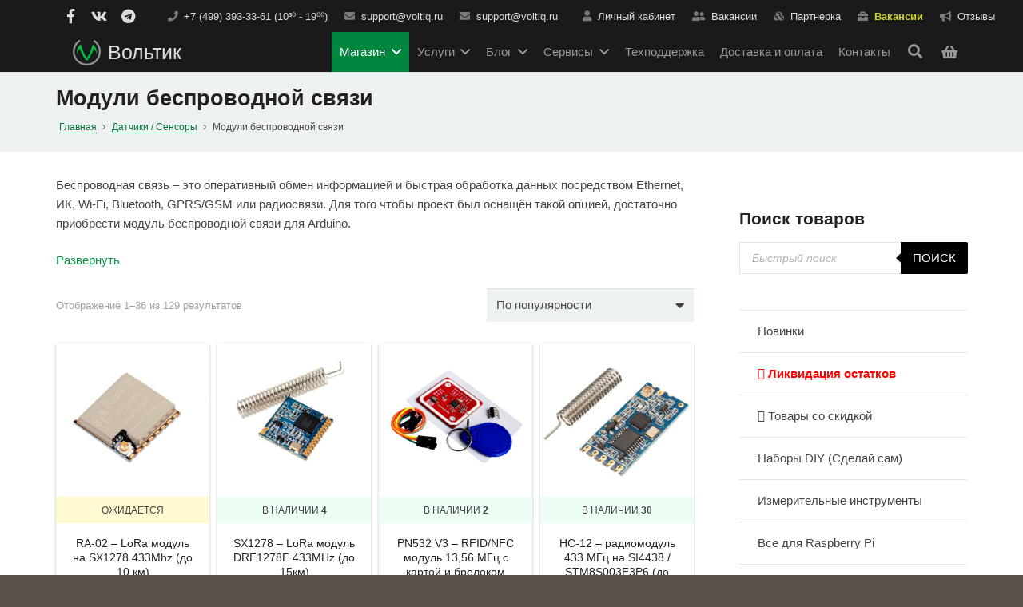

--- FILE ---
content_type: text/html; charset=UTF-8
request_url: https://voltiq.ru/cat/sensors/wireless-network-modules/
body_size: 33653
content:
<!DOCTYPE HTML>
<html class="" lang="ru-RU">
<head>
	<meta charset="UTF-8">
    	<title>Модули беспроводной связи</title>
<script type="text/javascript">AP_Brushes = {"php":"PHP","css":"CSS","xml":"XML\/HTML","jscript":"Javascript","sql":"SQL","bash":"Bash\/Shell","clojure":"Clojure","cpp":"C++\/C","csharp":"C#","delphi":"Delphi","diff":"Diff","erlang":"Erlang","fsharp":"F#","groovy":"Groovy","java":"Java","javafx":"JavaFX","latex":"Latex","plain":"Plain text","matlab":"Matlabkey","objc":"Object","perl":"Perl","powershell":"PowerShell","python":"Python","r":"R","ruby":"Ruby\/Rails","scala":"Scala","vb":"VisualBasic"};</script>
<!-- All in One SEO Pack 2.12 by Michael Torbert of Semper Fi Web Designob_start_detected [-1,-1] -->
<link rel='next' href='https://voltiq.ru/cat/sensors/wireless-network-modules/page/2/' />

<link rel="canonical" href="https://voltiq.ru/cat/sensors/wireless-network-modules/" />
<!-- /all in one seo pack -->
<link rel='dns-prefetch' href='//chimpstatic.com' />
<link rel='dns-prefetch' href='//s.w.org' />
<link rel="alternate" type="application/rss+xml" title="Вольтик.ру &raquo; Лента" href="https://voltiq.ru/feed/" />
<link rel="alternate" type="application/rss+xml" title="Вольтик.ру &raquo; Лента комментариев" href="https://voltiq.ru/comments/feed/" />
<link rel="alternate" type="application/rss+xml" title="Вольтик.ру &raquo; Лента элемента Модули беспроводной связи таксономии Категория" href="https://voltiq.ru/cat/sensors/wireless-network-modules/feed/" />
<meta name="viewport" content="width=device-width, initial-scale=1"><meta name="SKYPE_TOOLBAR" content="SKYPE_TOOLBAR_PARSER_COMPATIBLE"><meta name="theme-color" content="#f5f5f5">		<script type="text/javascript">
			window._wpemojiSettings = {"baseUrl":"https:\/\/s.w.org\/images\/core\/emoji\/11.2.0\/72x72\/","ext":".png","svgUrl":"https:\/\/s.w.org\/images\/core\/emoji\/11.2.0\/svg\/","svgExt":".svg","source":{"concatemoji":"https:\/\/voltiq.ru\/wp-includes\/js\/wp-emoji-release.min.js"}};
			!function(e,a,t){var n,r,o,i=a.createElement("canvas"),p=i.getContext&&i.getContext("2d");function s(e,t){var a=String.fromCharCode;p.clearRect(0,0,i.width,i.height),p.fillText(a.apply(this,e),0,0);e=i.toDataURL();return p.clearRect(0,0,i.width,i.height),p.fillText(a.apply(this,t),0,0),e===i.toDataURL()}function c(e){var t=a.createElement("script");t.src=e,t.defer=t.type="text/javascript",a.getElementsByTagName("head")[0].appendChild(t)}for(o=Array("flag","emoji"),t.supports={everything:!0,everythingExceptFlag:!0},r=0;r<o.length;r++)t.supports[o[r]]=function(e){if(!p||!p.fillText)return!1;switch(p.textBaseline="top",p.font="600 32px Arial",e){case"flag":return s([55356,56826,55356,56819],[55356,56826,8203,55356,56819])?!1:!s([55356,57332,56128,56423,56128,56418,56128,56421,56128,56430,56128,56423,56128,56447],[55356,57332,8203,56128,56423,8203,56128,56418,8203,56128,56421,8203,56128,56430,8203,56128,56423,8203,56128,56447]);case"emoji":return!s([55358,56760,9792,65039],[55358,56760,8203,9792,65039])}return!1}(o[r]),t.supports.everything=t.supports.everything&&t.supports[o[r]],"flag"!==o[r]&&(t.supports.everythingExceptFlag=t.supports.everythingExceptFlag&&t.supports[o[r]]);t.supports.everythingExceptFlag=t.supports.everythingExceptFlag&&!t.supports.flag,t.DOMReady=!1,t.readyCallback=function(){t.DOMReady=!0},t.supports.everything||(n=function(){t.readyCallback()},a.addEventListener?(a.addEventListener("DOMContentLoaded",n,!1),e.addEventListener("load",n,!1)):(e.attachEvent("onload",n),a.attachEvent("onreadystatechange",function(){"complete"===a.readyState&&t.readyCallback()})),(n=t.source||{}).concatemoji?c(n.concatemoji):n.wpemoji&&n.twemoji&&(c(n.twemoji),c(n.wpemoji)))}(window,document,window._wpemojiSettings);
		</script>
		<style type="text/css">
img.wp-smiley,
img.emoji {
	display: inline !important;
	border: none !important;
	box-shadow: none !important;
	height: 1em !important;
	width: 1em !important;
	margin: 0 .07em !important;
	vertical-align: -0.1em !important;
	background: none !important;
	padding: 0 !important;
}
</style>
	<link rel='stylesheet' id='contact-form-7-css'  href='https://voltiq.ru/wp-content/plugins/contact-form-7/includes/css/styles.css' type='text/css' media='all' />
<link rel='stylesheet' id='woo-shipping-display-mode-css'  href='https://voltiq.ru/wp-content/plugins/woo-shipping-display-mode/public/css/woo-shipping-display-mode-public.css' type='text/css' media='all' />
<link rel='stylesheet' id='wooajaxcart-css'  href='https://voltiq.ru/wp-content/plugins/woocommerce-ajax-cart/assets/wooajaxcart.css' type='text/css' media='all' />
<style id='woocommerce-inline-inline-css' type='text/css'>
.woocommerce form .form-row .required { visibility: visible; }
</style>
<link rel='stylesheet' id='sm-style-css'  href='https://voltiq.ru/wp-content/plugins/wp-show-more/wpsm-style.css' type='text/css' media='all' />
<link rel='stylesheet' id='syntaxhighlighter-core-css'  href='https://voltiq.ru/wp-content/plugins/anspress-question-answer//addons/syntaxhighlighter/syntaxhighlighter/styles/shCore.css' type='text/css' media='all' />
<link rel='stylesheet' id='syntaxhighlighter-theme-default-css'  href='https://voltiq.ru/wp-content/plugins/anspress-question-answer//addons/syntaxhighlighter/syntaxhighlighter/styles/shThemeDefault.css' type='text/css' media='all' />
<link rel='stylesheet' id='wordpress-popular-posts-css-css'  href='https://voltiq.ru/wp-content/plugins/wordpress-popular-posts/assets/css/wpp.css' type='text/css' media='all' />
<link rel='stylesheet' id='us-theme-css'  href='//voltiq.ru/wp-content/uploads/us-assets/voltiq.ru.css' type='text/css' media='all' />
<link rel='stylesheet' id='cf7cf-style-css'  href='https://voltiq.ru/wp-content/plugins/cf7-conditional-fields/style.css' type='text/css' media='all' />
<link rel='stylesheet' id='bsf-Defaults-css'  href='https://voltiq.ru/wp-content/uploads/smile_fonts/Defaults/Defaults.css' type='text/css' media='all' />
<link rel='stylesheet' id='dgwt-wcas-style-css'  href='https://voltiq.ru/wp-content/plugins/ajax-search-for-woocommerce/assets/css/style.min.css' type='text/css' media='all' />
<script type='text/javascript' src='https://voltiq.ru/wp-includes/js/jquery/jquery.js'></script>
<script type='text/javascript' src='https://voltiq.ru/wp-content/plugins/woo-shipping-display-mode/public/js/woo-shipping-display-mode-public.js'></script>
<script type='text/javascript'>
/* <![CDATA[ */
var wooajaxcart = {"updating_text":"Updating...","warn_remove_text":"Are you sure you want to remove this item from cart?","ajax_timeout":"500","confirm_zero_qty":"no","use_faster_ajax":null,"qty_buttons_lock_input":null};
/* ]]> */
</script>
<script type='text/javascript' src='https://voltiq.ru/wp-content/plugins/woocommerce-ajax-cart/assets/wooajaxcart.js'></script>
<script type='text/javascript' src='https://voltiq.ru/wp-content/plugins/flexible-shipping/assets/js/checkout.min.js'></script>
<script type='text/javascript'>
/* <![CDATA[ */
var wpp_params = {"sampling_active":"1","sampling_rate":"100","ajax_url":"https:\/\/voltiq.ru\/wp-json\/wordpress-popular-posts\/v1\/popular-posts","ID":"","token":"e20681a0b2","debug":""};
/* ]]> */
</script>
<script type='text/javascript' src='https://voltiq.ru/wp-content/plugins/wordpress-popular-posts/assets/js/wpp-5.0.0.min.js'></script>
<link rel='https://api.w.org/' href='https://voltiq.ru/wp-json/' />
<link rel="EditURI" type="application/rsd+xml" title="RSD" href="https://voltiq.ru/xmlrpc.php?rsd" />
<link rel="wlwmanifest" type="application/wlwmanifest+xml" href="https://voltiq.ru/wp-includes/wlwmanifest.xml" /> 
<meta name="generator" content="WordPress 5.1.19" />
<meta name="generator" content="WooCommerce 3.5.10" />
<style type="text/css">.dgwt-wcas-search-wrapp{max-width:600px}.dgwt-wcas-search-wrapp .dgwt-wcas-sf-wrapp input[type=search].dgwt-wcas-search-input,.dgwt-wcas-search-wrapp .dgwt-wcas-sf-wrapp input[type=search].dgwt-wcas-search-input:hover,.dgwt-wcas-search-wrapp .dgwt-wcas-sf-wrapp input[type=search].dgwt-wcas-search-input:focus{color:#000;border-color:#e1e5e8}.dgwt-wcas-sf-wrapp input[type=search].dgwt-wcas-search-input::-webkit-input-placeholder{color:#000;opacity:.3}.dgwt-wcas-sf-wrapp input[type=search].dgwt-wcas-search-input:-moz-placeholder{color:#000;opacity:.3}.dgwt-wcas-sf-wrapp input[type=search].dgwt-wcas-search-input::-moz-placeholder{color:#000;opacity:.3}.dgwt-wcas-sf-wrapp input[type=search].dgwt-wcas-search-input:-ms-input-placeholder{color:#000}.dgwt-wcas-no-submit.dgwt-wcas-search-wrapp .dgwt-wcas-ico-loupe,.dgwt-wcas-no-submit.dgwt-wcas-search-wrapp .dgwt-wcas-ico-magnifier{fill:#000}.dgwt-wcas-search-wrapp .dgwt-wcas-sf-wrapp .dgwt-wcas-search-submit::before{border-color:transparent #000}.dgwt-wcas-search-wrapp .dgwt-wcas-sf-wrapp .dgwt-wcas-search-submit:hover::before,.dgwt-wcas-search-wrapp .dgwt-wcas-sf-wrapp .dgwt-wcas-search-submit:focus::before{border-right-color:#000}.dgwt-wcas-search-wrapp .dgwt-wcas-sf-wrapp .dgwt-wcas-search-submit{background-color:#000;color:#fff}.dgwt-wcas-search-wrapp .dgwt-wcas-ico-magnifier{fill:#fff}.dgwt-wcas-search-wrapp .dgwt-wcas-sf-wrapp .dgwt-wcas-search-submit::before{border-color:transparent #000}.dgwt-wcas-search-wrapp .dgwt-wcas-sf-wrapp .dgwt-wcas-search-submit:hover::before,.dgwt-wcas-search-wrapp .dgwt-wcas-sf-wrapp .dgwt-wcas-search-submit:focus::before{border-right-color:#000}.dgwt-wcas-search-wrapp .dgwt-wcas-sf-wrapp .dgwt-wcas-search-submit{background-color:#000;color:#fff}.dgwt-wcas-search-wrapp .dgwt-wcas-ico-magnifier{fill:#fff}</style>		<script>
			document.documentElement.className = document.documentElement.className.replace( 'no-js', 'js' );
		</script>
				<style>
			.no-js img.lazyload { display: none; }
			figure.wp-block-image img.lazyloading { min-width: 150px; }
							.lazyload { opacity: 0; }
				.lazyloading {
					border: 0 !important;
					opacity: 1;
					background: rgba(255, 255, 255, 0) url('https://voltiq.ru/wp-content/plugins/wp-smushit/app/assets/images/smush-lazyloader-3.gif') no-repeat center !important;
					background-size: 16px auto !important;
				}
					</style>
		<meta name="referrer" content="always"/><script>
	if ( ! /Android|webOS|iPhone|iPad|iPod|BlackBerry|IEMobile|Opera Mini/i.test(navigator.userAgent)) {
		var root = document.getElementsByTagName( 'html' )[0]
		root.className += " no-touch";
	}
</script>
	<noscript><style>.woocommerce-product-gallery{ opacity: 1 !important; }</style></noscript>
	<style>
			button.alert_button_hover:hover, button.unsubscribe_button:hover {
				background: #01833c !important;
				color: #ffffff !important;
				border-color: #ffffff !important;
			}
		</style>  <script type="text/javascript">
                if (typeof variable === "undefined") {
                    window.dataLayer = [];
                }
            </script>
            <meta name="generator" content="Powered by WPBakery Page Builder - drag and drop page builder for WordPress."/>
<!--[if lte IE 9]><link rel="stylesheet" type="text/css" href="https://voltiq.ru/wp-content/plugins/js_composer/assets/css/vc_lte_ie9.min.css" media="screen"><![endif]--><link rel="icon" href="https://voltiq.ru/wp-content/uploads/favicon-32x32.png" sizes="32x32" />
<link rel="icon" href="https://voltiq.ru/wp-content/uploads/favicon-300x300.png" sizes="192x192" />
<link rel="apple-touch-icon-precomposed" href="https://voltiq.ru/wp-content/uploads/favicon-300x300.png" />
<meta name="msapplication-TileImage" content="https://voltiq.ru/wp-content/uploads/favicon-300x300.png" />
<noscript><style type="text/css"> .wpb_animate_when_almost_visible { opacity: 1; }</style></noscript>				<style id="us-header-css">@media (min-width:1376px){.hidden_for_default{display:none !important}.l-subheader.at_bottom{display:none}.l-header{position:relative;z-index:111;width:100%}.l-subheader{margin:0 auto}.l-subheader.width_full{padding-left:1.5rem;padding-right:1.5rem}.l-subheader-h{display:flex;align-items:center;position:relative;margin:0 auto;height:inherit}.w-header-show{display:none}.l-header.pos_fixed{position:fixed;left:0}.l-header.pos_fixed:not(.notransition) .l-subheader{transition-property:transform, background-color, box-shadow, line-height, height;transition-duration:0.3s;transition-timing-function:cubic-bezier(.78,.13,.15,.86)}.l-header.bg_transparent:not(.sticky) .l-subheader{box-shadow:none !important;background-image:none;background-color:transparent}.l-header.bg_transparent~.l-main .l-section.width_full.height_auto:first-child{padding-top:0 !important;padding-bottom:0 !important}.l-header.pos_static.bg_transparent{position:absolute;left:0}.l-subheader.width_full .l-subheader-h{max-width:none !important}.header_inpos_above .l-header.pos_fixed{overflow:hidden;transition:transform 0.3s;transform:translate3d(0,-100%,0)}.header_inpos_above .l-header.pos_fixed.sticky{overflow:visible;transform:none}.header_inpos_above .l-header.pos_fixed~.l-section,.header_inpos_above .l-header.pos_fixed~.l-main,.header_inpos_above .l-header.pos_fixed~.l-main .l-section:first-child{padding-top:0 !important}.l-header.shadow_thin .l-subheader.at_middle,.l-header.shadow_thin .l-subheader.at_bottom,.l-header.shadow_none.sticky .l-subheader.at_middle,.l-header.shadow_none.sticky .l-subheader.at_bottom{box-shadow:0 1px 0 rgba(0,0,0,0.08)}.l-header.shadow_wide .l-subheader.at_middle,.l-header.shadow_wide .l-subheader.at_bottom{box-shadow:0 3px 5px -1px rgba(0,0,0,0.1), 0 2px 1px -1px rgba(0,0,0,0.05)}.header_inpos_bottom .l-header.pos_fixed:not(.sticky) .w-dropdown-list{top:auto;bottom:-0.4em;padding-top:0.4em;padding-bottom:2.4em}.l-subheader-cell>.w-cart{margin-left:0;margin-right:0}.l-subheader.at_top{line-height:36px;height:36px}.l-header.sticky .l-subheader.at_top{line-height:0px;height:0px;overflow:hidden}.l-subheader.at_middle{line-height:45px;height:45px}.l-header.sticky .l-subheader.at_middle{line-height:45px;height:45px}.l-subheader.at_bottom{line-height:35px;height:35px}.l-header.sticky .l-subheader.at_bottom{line-height:30px;height:30px}.l-header.pos_fixed~.l-section:first-of-type,.sidebar_left .l-header.pos_fixed + .l-main,.sidebar_right .l-header.pos_fixed + .l-main,.sidebar_none .l-header.pos_fixed + .l-main .l-section:first-of-type,.sidebar_none .l-header.pos_fixed + .l-main .l-section-gap:nth-child(2),.header_inpos_below .l-header.pos_fixed~.l-main .l-section:nth-of-type(2),.l-header.pos_static.bg_transparent~.l-section:first-of-type,.sidebar_left .l-header.pos_static.bg_transparent + .l-main,.sidebar_right .l-header.pos_static.bg_transparent + .l-main,.sidebar_none .l-header.pos_static.bg_transparent + .l-main .l-section:first-of-type{padding-top:81px}.l-header.pos_static.bg_solid + .l-main .l-section.preview_trendy .w-blogpost-preview{top:-81px}.header_inpos_bottom .l-header.pos_fixed~.l-main .l-section:first-of-type{padding-bottom:81px}.l-header.bg_transparent~.l-main .l-section.valign_center:first-of-type>.l-section-h{top:-40.5px}.header_inpos_bottom .l-header.pos_fixed.bg_transparent~.l-main .l-section.valign_center:first-of-type>.l-section-h{top:40.5px}.l-header.pos_fixed~.l-main .l-section.height_full:not(:first-of-type){min-height:calc(100vh - 45px)}.admin-bar .l-header.pos_fixed~.l-main .l-section.height_full:not(:first-of-type){min-height:calc(100vh - 77px)}.l-header.pos_static.bg_solid~.l-main .l-section.height_full:first-of-type{min-height:calc(100vh - 81px)}.l-header.pos_fixed~.l-main .l-section.sticky{top:45px}.admin-bar .l-header.pos_fixed~.l-main .l-section.sticky{top:77px}.l-header.pos_fixed.sticky + .l-section.type_sticky,.sidebar_none .l-header.pos_fixed.sticky + .l-main .l-section.type_sticky:first-of-type{padding-top:45px}.header_inpos_below .l-header.pos_fixed:not(.sticky){position:absolute;top:100%}.header_inpos_bottom .l-header.pos_fixed:not(.sticky){position:absolute;bottom:0}.header_inpos_below .l-header.pos_fixed~.l-main .l-section:first-of-type,.header_inpos_bottom .l-header.pos_fixed~.l-main .l-section:first-of-type{padding-top:0 !important}.header_inpos_below .l-header.pos_fixed~.l-main .l-section.height_full:nth-of-type(2){min-height:100vh}.admin-bar.header_inpos_below .l-header.pos_fixed~.l-main .l-section.height_full:nth-of-type(2){min-height:calc(100vh - 32px)}.header_inpos_bottom .l-header.pos_fixed:not(.sticky) .w-cart-dropdown,.header_inpos_bottom .l-header.pos_fixed:not(.sticky) .w-nav.type_desktop .w-nav-list.level_2{bottom:100%;transform-origin:0 100%}.header_inpos_bottom .l-header.pos_fixed:not(.sticky) .w-nav.type_mobile.m_layout_dropdown .w-nav-list.level_1{top:auto;bottom:100%;box-shadow:0 -3px 3px rgba(0,0,0,0.1)}.header_inpos_bottom .l-header.pos_fixed:not(.sticky) .w-nav.type_desktop .w-nav-list.level_3,.header_inpos_bottom .l-header.pos_fixed:not(.sticky) .w-nav.type_desktop .w-nav-list.level_4{top:auto;bottom:0;transform-origin:0 100%}}@media (min-width:1076px) and (max-width:1375px){.hidden_for_tablets{display:none !important}.l-subheader.at_bottom{display:none}.l-header{position:relative;z-index:111;width:100%}.l-subheader{margin:0 auto}.l-subheader.width_full{padding-left:1.5rem;padding-right:1.5rem}.l-subheader-h{display:flex;align-items:center;position:relative;margin:0 auto;height:inherit}.w-header-show{display:none}.l-header.pos_fixed{position:fixed;left:0}.l-header.pos_fixed:not(.notransition) .l-subheader{transition-property:transform, background-color, box-shadow, line-height, height;transition-duration:0.3s;transition-timing-function:cubic-bezier(.78,.13,.15,.86)}.l-header.bg_transparent:not(.sticky) .l-subheader{box-shadow:none !important;background-image:none;background-color:transparent}.l-header.bg_transparent~.l-main .l-section.width_full.height_auto:first-child{padding-top:0 !important;padding-bottom:0 !important}.l-header.pos_static.bg_transparent{position:absolute;left:0}.l-subheader.width_full .l-subheader-h{max-width:none !important}.header_inpos_above .l-header.pos_fixed{overflow:hidden;transition:transform 0.3s;transform:translate3d(0,-100%,0)}.header_inpos_above .l-header.pos_fixed.sticky{overflow:visible;transform:none}.header_inpos_above .l-header.pos_fixed~.l-section,.header_inpos_above .l-header.pos_fixed~.l-main,.header_inpos_above .l-header.pos_fixed~.l-main .l-section:first-child{padding-top:0 !important}.l-header.shadow_thin .l-subheader.at_middle,.l-header.shadow_thin .l-subheader.at_bottom,.l-header.shadow_none.sticky .l-subheader.at_middle,.l-header.shadow_none.sticky .l-subheader.at_bottom{box-shadow:0 1px 0 rgba(0,0,0,0.08)}.l-header.shadow_wide .l-subheader.at_middle,.l-header.shadow_wide .l-subheader.at_bottom{box-shadow:0 3px 5px -1px rgba(0,0,0,0.1), 0 2px 1px -1px rgba(0,0,0,0.05)}.header_inpos_bottom .l-header.pos_fixed:not(.sticky) .w-dropdown-list{top:auto;bottom:-0.4em;padding-top:0.4em;padding-bottom:2.4em}.l-subheader-cell>.w-cart{margin-left:0;margin-right:0}.l-subheader.at_top{line-height:40px;height:40px}.l-header.sticky .l-subheader.at_top{line-height:0px;height:0px;overflow:hidden}.l-subheader.at_middle{line-height:50px;height:50px}.l-header.sticky .l-subheader.at_middle{line-height:50px;height:50px}.l-subheader.at_bottom{line-height:40px;height:40px}.l-header.sticky .l-subheader.at_bottom{line-height:25px;height:25px}.l-header.pos_fixed~.l-section:first-of-type,.sidebar_left .l-header.pos_fixed + .l-main,.sidebar_right .l-header.pos_fixed + .l-main,.sidebar_none .l-header.pos_fixed + .l-main .l-section:first-of-type,.sidebar_none .l-header.pos_fixed + .l-main .l-section-gap:nth-child(2),.l-header.pos_static.bg_transparent~.l-section:first-of-type,.sidebar_left .l-header.pos_static.bg_transparent + .l-main,.sidebar_right .l-header.pos_static.bg_transparent + .l-main,.sidebar_none .l-header.pos_static.bg_transparent + .l-main .l-section:first-of-type{padding-top:90px}.l-header.pos_static.bg_solid + .l-main .l-section.preview_trendy .w-blogpost-preview{top:-90px}.l-header.pos_fixed~.l-main .l-section.sticky{top:50px}.l-header.pos_fixed.sticky + .l-section.type_sticky,.sidebar_none .l-header.pos_fixed.sticky + .l-main .l-section.type_sticky:first-of-type{padding-top:50px}}@media (max-width:1075px){.hidden_for_mobiles{display:none !important}.l-subheader.at_top{display:none}.l-subheader.at_bottom{display:none}.l-header{position:relative;z-index:111;width:100%}.l-subheader{margin:0 auto}.l-subheader.width_full{padding-left:1.5rem;padding-right:1.5rem}.l-subheader-h{display:flex;align-items:center;position:relative;margin:0 auto;height:inherit}.w-header-show{display:none}.l-header.pos_fixed{position:fixed;left:0}.l-header.pos_fixed:not(.notransition) .l-subheader{transition-property:transform, background-color, box-shadow, line-height, height;transition-duration:0.3s;transition-timing-function:cubic-bezier(.78,.13,.15,.86)}.l-header.bg_transparent:not(.sticky) .l-subheader{box-shadow:none !important;background-image:none;background-color:transparent}.l-header.bg_transparent~.l-main .l-section.width_full.height_auto:first-child{padding-top:0 !important;padding-bottom:0 !important}.l-header.pos_static.bg_transparent{position:absolute;left:0}.l-subheader.width_full .l-subheader-h{max-width:none !important}.header_inpos_above .l-header.pos_fixed{overflow:hidden;transition:transform 0.3s;transform:translate3d(0,-100%,0)}.header_inpos_above .l-header.pos_fixed.sticky{overflow:visible;transform:none}.header_inpos_above .l-header.pos_fixed~.l-section,.header_inpos_above .l-header.pos_fixed~.l-main,.header_inpos_above .l-header.pos_fixed~.l-main .l-section:first-child{padding-top:0 !important}.l-header.shadow_thin .l-subheader.at_middle,.l-header.shadow_thin .l-subheader.at_bottom,.l-header.shadow_none.sticky .l-subheader.at_middle,.l-header.shadow_none.sticky .l-subheader.at_bottom{box-shadow:0 1px 0 rgba(0,0,0,0.08)}.l-header.shadow_wide .l-subheader.at_middle,.l-header.shadow_wide .l-subheader.at_bottom{box-shadow:0 3px 5px -1px rgba(0,0,0,0.1), 0 2px 1px -1px rgba(0,0,0,0.05)}.header_inpos_bottom .l-header.pos_fixed:not(.sticky) .w-dropdown-list{top:auto;bottom:-0.4em;padding-top:0.4em;padding-bottom:2.4em}.l-subheader-cell>.w-cart{margin-left:0;margin-right:0}.l-subheader.at_top{line-height:40px;height:40px}.l-header.sticky .l-subheader.at_top{line-height:0px;height:0px;overflow:hidden}.l-subheader.at_middle{line-height:50px;height:50px}.l-header.sticky .l-subheader.at_middle{line-height:50px;height:50px}.l-subheader.at_bottom{line-height:40px;height:40px}.l-header.sticky .l-subheader.at_bottom{line-height:25px;height:25px}.l-header.pos_fixed~.l-section:first-of-type,.sidebar_left .l-header.pos_fixed + .l-main,.sidebar_right .l-header.pos_fixed + .l-main,.sidebar_none .l-header.pos_fixed + .l-main .l-section:first-of-type,.sidebar_none .l-header.pos_fixed + .l-main .l-section-gap:nth-child(2),.l-header.pos_static.bg_transparent~.l-section:first-of-type,.sidebar_left .l-header.pos_static.bg_transparent + .l-main,.sidebar_right .l-header.pos_static.bg_transparent + .l-main,.sidebar_none .l-header.pos_static.bg_transparent + .l-main .l-section:first-of-type{padding-top:50px}.l-header.pos_static.bg_solid + .l-main .l-section.preview_trendy .w-blogpost-preview{top:-50px}.l-header.pos_fixed~.l-main .l-section.sticky{top:50px}.l-header.pos_fixed.sticky + .l-section.type_sticky,.sidebar_none .l-header.pos_fixed.sticky + .l-main .l-section.type_sticky:first-of-type{padding-top:50px}}@media (min-width:1376px){.ush_image_1{height:60px}.l-header.sticky .ush_image_1{height:60px}}@media (min-width:1076px) and (max-width:1375px){.ush_image_1{height:20px}.l-header.sticky .ush_image_1{height:20px}}@media (max-width:1075px){.ush_image_1{height:30px}.l-header.sticky .ush_image_1{height:30px}}.ush_text_2{ }.ush_text_2{white-space:nowrap}@media (min-width:1376px){.ush_text_2{font-size:13px}}@media (min-width:1076px) and (max-width:1375px){.ush_text_2{font-size:13px}}@media (max-width:1075px){.ush_text_2{font-size:13px}}.ush_text_3{ }.ush_text_3{white-space:nowrap}@media (min-width:1376px){.ush_text_3{font-size:13px}}@media (min-width:1076px) and (max-width:1375px){.ush_text_3{font-size:13px}}@media (max-width:1075px){.ush_text_3{font-size:13px}}.ush_text_4{font-family:'Open Sans', sans-serif;font-weight:400}.ush_text_4{font-weight:bold}.ush_text_4 .w-text-value{color:#ced42a}.ush_text_4{white-space:nowrap}@media (min-width:1376px){.ush_text_4{font-size:13px}}@media (min-width:1076px) and (max-width:1375px){.ush_text_4{font-size:13px}}@media (max-width:1075px){.ush_text_4{font-size:13px}}.ush_text_5{ }.ush_text_5{white-space:nowrap}@media (min-width:1376px){.ush_text_5{font-size:13px}}@media (min-width:1076px) and (max-width:1375px){.ush_text_5{font-size:13px}}@media (max-width:1075px){.ush_text_5{font-size:13px}}.ush_text_6{ }.ush_text_6{white-space:nowrap}@media (min-width:1376px){.ush_text_6{font-size:13px}}@media (min-width:1076px) and (max-width:1375px){.ush_text_6{font-size:13px}}@media (max-width:1075px){.ush_text_6{font-size:13px}}.ush_text_1{ }.ush_text_1{text-transform:uppercase}.ush_text_1{white-space:nowrap}@media (min-width:1376px){.ush_text_1{font-size:13px}}@media (min-width:1076px) and (max-width:1375px){.ush_text_1{font-size:13px}}@media (max-width:1075px){.ush_text_1{font-size:13px}}.ush_text_7{ }.ush_text_7{white-space:nowrap}@media (min-width:1376px){.ush_text_7{font-size:13px}}@media (min-width:1076px) and (max-width:1375px){.ush_text_7{font-size:13px}}@media (max-width:1075px){.ush_text_7{font-size:13px}}.ush_text_9{ }.ush_text_9{white-space:nowrap}@media (min-width:1376px){.ush_text_9{font-size:13px}}@media (min-width:1076px) and (max-width:1375px){.ush_text_9{font-size:13px}}@media (max-width:1075px){.ush_text_9{font-size:13px}}.ush_text_8{ }.ush_text_8{white-space:nowrap}@media (min-width:1376px){.ush_text_8{font-size:13px}}@media (min-width:1076px) and (max-width:1375px){.ush_text_8{font-size:13px}}@media (max-width:1075px){.ush_text_8{font-size:13px}}.header_hor .ush_menu_1.type_desktop .w-nav-list.level_1>.menu-item>a{padding:0 10px}.header_ver .ush_menu_1.type_desktop{line-height:20px}.ush_menu_1{font-family:'Open Sans', sans-serif;font-weight:400}.ush_menu_1.type_desktop .menu-item-has-children .w-nav-anchor.level_1>.w-nav-arrow{display:inline-block}.ush_menu_1.type_desktop .w-nav-list>.menu-item.level_1{font-size:15px}.ush_menu_1.type_desktop .w-nav-list>.menu-item:not(.level_1){font-size:15px}.ush_menu_1.type_mobile .w-nav-anchor.level_1{font-size:16px}.ush_menu_1.type_mobile .w-nav-anchor:not(.level_1){font-size:15px}@media (min-width:1376px){.ush_menu_1 .w-nav-icon{font-size:20px}}@media (min-width:1076px) and (max-width:1375px){.ush_menu_1 .w-nav-icon{font-size:20px}}@media (max-width:1075px){.ush_menu_1 .w-nav-icon{font-size:20px}}@media screen and (max-width:899px){.w-nav.ush_menu_1>.w-nav-list.level_1{display:none}.ush_menu_1 .w-nav-control{display:block}}@media (min-width:1376px){.ush_search_1.layout_simple{max-width:240px}.ush_search_1.layout_modern.active{width:240px}.ush_search_1 .w-search-open,.ush_search_1 .w-search-close,.ush_search_1 .w-search-form-btn{font-size:18px}}@media (min-width:1076px) and (max-width:1375px){.ush_search_1.layout_simple{max-width:200px}.ush_search_1.layout_modern.active{width:200px}.ush_search_1 .w-search-open,.ush_search_1 .w-search-close,.ush_search_1 .w-search-form-btn{font-size:18px}}@media (max-width:1075px){.ush_search_1 .w-search-open,.ush_search_1 .w-search-close,.ush_search_1 .w-search-form-btn{font-size:18px}}@media (min-width:1376px){.ush_socials_1{font-size:18px}}@media (min-width:1076px) and (max-width:1375px){.ush_socials_1{font-size:18px}}@media (max-width:1075px){.ush_socials_1{font-size:18px}}@media (min-width:1376px){.ush_dropdown_1 .w-dropdown-h{font-size:13px}}@media (min-width:1076px) and (max-width:1375px){.ush_dropdown_1 .w-dropdown-h{font-size:13px}}@media (max-width:1075px){.ush_dropdown_1 .w-dropdown-h{font-size:13px}}@media (min-width:1376px){.ush_cart_1 .w-cart-link{font-size:18px}}@media (min-width:1076px) and (max-width:1375px){.ush_cart_1 .w-cart-link{font-size:18px}}@media (max-width:1075px){.ush_cart_1 .w-cart-link{font-size:17px}}</style>
			<link rel="icon" href="https://voltiq.ru/favicons/favicon.svg" type="image/svg+xml">

</head>
<body class="archive tax-product_cat term-wireless-network-modules term-74 l-body Impreza_5.5.3 HB_2.2.1 header_hor header_inpos_top links_underline rounded_none state_default woocommerce woocommerce-page woocommerce-no-js us-woo-shop_modern us-woo-cart_compact wpb-js-composer js-comp-ver-5.6 vc_responsive" itemscope itemtype="https://schema.org/WebPage">

<div class="l-canvas sidebar_right type_wide">

	
		
		<header class="l-header pos_fixed bg_solid shadow_thin id_7012" itemscope itemtype="https://schema.org/WPHeader"><div class="l-subheader at_top"><div class="l-subheader-h"><div class="l-subheader-cell at_left"><div class="w-socials ush_socials_1 style_default hover_slide color_text shape_square"><div class="w-socials-list"><div class="w-socials-item facebook"><a class="w-socials-item-link" target="_blank" href="https://www.facebook.com/voltiq/" title="Facebook" rel="nofollow"><span class="w-socials-item-link-hover"></span></a><div class="w-socials-item-popup"><span>Facebook</span></div></div><div class="w-socials-item vk"><a class="w-socials-item-link" target="_blank" href="https://vk.com/voltiq" title="Vkontakte" rel="nofollow"><span class="w-socials-item-link-hover"></span></a><div class="w-socials-item-popup"><span>Vkontakte</span></div></div><div class="w-socials-item custom"><a class="w-socials-item-link" target="_blank" href="https://t.me/iMaker" title="Произвольная иконка" rel="nofollow"><span class="w-socials-item-link-hover" style="background-color:#1aa4bd;"></span><i class="fab fa-telegram"></i></a><div class="w-socials-item-popup"><span>Произвольная иконка</span></div></div></div></div></div><div class="l-subheader-cell at_center"></div><div class="l-subheader-cell at_right"><div class="w-text ush_text_2"><div class="w-text-h"><i class="fas fa-phone"></i><a class="w-text-value" href="tel:+74993933361">+7 (499) 393-33-61 (10³⁰ - 19⁰⁰)</a></div></div><div class="w-text ush_text_8"><div class="w-text-h"><i class="fas fa-envelope"></i><a class="w-text-value" href="mailto:support@voltiq.ru">support@voltiq.ru</a></div></div><div class="w-text ush_text_4"><div class="w-text-h"><i class="fas fa-briefcase"></i><a class="w-text-value" href="https://voltiq.ru/job/">Вакансии</a></div></div><div class="w-text ush_text_9"><div class="w-text-h"><i class="fas fa-bullhorn"></i><a class="w-text-value" href="https://voltiq.ru/testimonials/">Отзывы</a></div></div><div class="w-text ush_text_5"><div class="w-text-h"><i class="fas fa-user"></i><a class="w-text-value" href="https://voltiq.ru/my-account/">Личный кабинет</a></div></div></div></div></div><div class="l-subheader at_middle"><div class="l-subheader-h"><div class="l-subheader-cell at_left"><div class="w-html ush_html_1"><div class="w-html ush_html_1"><a class="w-logo-link" style="color:#dddddd" href="https://voltiq.ru/"><span class="w-logo-title" style="font-size: 25px;"><img  style="width: 35px;height: 35px;display: inline-block;vertical-align: middle;margin-top: -3px;margin-right: 2px;" data-src="/favicons/logo96x96.png" class="lazyload" src="[data-uri]"><noscript><img src="/favicons/logo96x96.png" style="width: 35px;height: 35px;display: inline-block;vertical-align: middle;margin-top: -3px;margin-right: 2px;"></noscript> Вольтик</span></a></div></div></div><div class="l-subheader-cell at_center"></div><div class="l-subheader-cell at_right"><nav class="w-nav ush_menu_1 height_full type_desktop dropdown_height m_align_left m_layout_dropdown" itemscope itemtype="https://schema.org/SiteNavigationElement"><a class="w-nav-control" href="javascript:void(0);" aria-label="Меню"><div class="w-nav-icon"><i></i></div><span>Меню</span></a><ul class="w-nav-list level_1 hide_for_mobiles hover_simple"><li id="menu-item-11672" class="menu-item menu-item-type-custom menu-item-object-custom current-menu-ancestor menu-item-has-children w-nav-item level_1 menu-item-11672"><a class="w-nav-anchor level_1"  href="/shop/"><span class="w-nav-title"><i class="fas fa-shopping-basket vc_hidden-lg vc_hidden-md vc_hidden-sm" aria-hidden="true"></i>  Магазин</span><span class="w-nav-arrow"></span></a><ul class="w-nav-list level_2"><li id="menu-item-111984" class="menu-item menu-item-type-custom menu-item-object-custom w-nav-item level_2 menu-item-111984"><a class="w-nav-anchor level_2"  href="https://voltiq.ru/cat/sale/"><span class="w-nav-title"><i class="Defaults-tags"></i> Товары со скидкой</span><span class="w-nav-arrow"></span></a></li><li id="menu-item-123975" class="menu-item menu-item-type-taxonomy menu-item-object-product_cat menu-item-has-children w-nav-item level_2 menu-item-123975"><a class="w-nav-anchor level_2"  rel="nofollow" href="https://voltiq.ru/cat/gadgets/"><span class="w-nav-title">Гаджеты</span><span class="w-nav-arrow"></span></a><ul class="w-nav-list level_3"><li id="menu-item-123976" class="menu-item menu-item-type-taxonomy menu-item-object-product_cat w-nav-item level_3 menu-item-123976"><a class="w-nav-anchor level_3"  rel="nofollow" href="https://voltiq.ru/cat/measuring-tools/"><span class="w-nav-title">Измерительные инструменты</span><span class="w-nav-arrow"></span></a></li><li id="menu-item-123977" class="menu-item menu-item-type-taxonomy menu-item-object-product_cat w-nav-item level_3 menu-item-123977"><a class="w-nav-anchor level_3"  rel="nofollow" href="https://voltiq.ru/cat/gadgets/click-and-grow-smart-garden/"><span class="w-nav-title">Умные горшки Click&#038;Grow</span><span class="w-nav-arrow"></span></a></li><li id="menu-item-11679" class="menu-item menu-item-type-taxonomy menu-item-object-product_cat w-nav-item level_3 menu-item-11679"><a class="w-nav-anchor level_3"  rel="nofollow" href="https://voltiq.ru/cat/diy-packs/"><span class="w-nav-title">Наборы DIY (Сделай сам)</span><span class="w-nav-arrow"></span></a></li></ul></li><li id="menu-item-11681" class="menu-item menu-item-type-taxonomy menu-item-object-product_cat menu-item-has-children w-nav-item level_2 menu-item-11681"><a class="w-nav-anchor level_2"  rel="nofollow" href="https://voltiq.ru/cat/devboards/"><span class="w-nav-title">Микроконтроллеры</span><span class="w-nav-arrow"></span></a><ul class="w-nav-list level_3"><li id="menu-item-11682" class="menu-item menu-item-type-taxonomy menu-item-object-product_cat w-nav-item level_3 menu-item-11682"><a class="w-nav-anchor level_3"  rel="nofollow" href="https://voltiq.ru/cat/devboards/arduino/"><span class="w-nav-title">Arduino</span><span class="w-nav-arrow"></span></a></li><li id="menu-item-11684" class="menu-item menu-item-type-taxonomy menu-item-object-product_cat w-nav-item level_3 menu-item-11684"><a class="w-nav-anchor level_3"  rel="nofollow" href="https://voltiq.ru/cat/devboards/esp8266-devboards/"><span class="w-nav-title">ESP8266 / ESP32</span><span class="w-nav-arrow"></span></a></li><li id="menu-item-11689" class="menu-item menu-item-type-taxonomy menu-item-object-product_cat w-nav-item level_3 menu-item-11689"><a class="w-nav-anchor level_3"  rel="nofollow" href="https://voltiq.ru/cat/devboards/stm-devdoards/"><span class="w-nav-title">STM8 / STM32</span><span class="w-nav-arrow"></span></a></li><li id="menu-item-11683" class="menu-item menu-item-type-taxonomy menu-item-object-product_cat w-nav-item level_3 menu-item-11683"><a class="w-nav-anchor level_3"  rel="nofollow" href="https://voltiq.ru/cat/devboards/attiny-devboards/"><span class="w-nav-title">ATtiny</span><span class="w-nav-arrow"></span></a></li><li id="menu-item-11686" class="menu-item menu-item-type-taxonomy menu-item-object-product_cat w-nav-item level_3 menu-item-11686"><a class="w-nav-anchor level_3"  rel="nofollow" href="https://voltiq.ru/cat/devboards/kontrollery-pic/"><span class="w-nav-title">PIC</span><span class="w-nav-arrow"></span></a></li><li id="menu-item-11688" class="menu-item menu-item-type-taxonomy menu-item-object-product_cat w-nav-item level_3 menu-item-11688"><a class="w-nav-anchor level_3"  rel="nofollow" href="https://voltiq.ru/cat/devboards/raspberry-pi-devboards/"><span class="w-nav-title">Raspberry Pi</span><span class="w-nav-arrow"></span></a></li></ul></li><li id="menu-item-11691" class="menu-item menu-item-type-taxonomy menu-item-object-product_cat menu-item-has-children w-nav-item level_2 menu-item-11691"><a class="w-nav-anchor level_2"  rel="nofollow" href="https://voltiq.ru/cat/shields/"><span class="w-nav-title">Платы расширения (Шилды)</span><span class="w-nav-arrow"></span></a><ul class="w-nav-list level_3"><li id="menu-item-11692" class="menu-item menu-item-type-taxonomy menu-item-object-product_cat w-nav-item level_3 menu-item-11692"><a class="w-nav-anchor level_3"  rel="nofollow" href="https://voltiq.ru/cat/shields/arduino-shields/"><span class="w-nav-title">Для Arduino</span><span class="w-nav-arrow"></span></a></li><li id="menu-item-11695" class="menu-item menu-item-type-taxonomy menu-item-object-product_cat w-nav-item level_3 menu-item-11695"><a class="w-nav-anchor level_3"  rel="nofollow" href="https://voltiq.ru/cat/shields/raspberry-pi-shields/"><span class="w-nav-title">Для Raspberry Pi</span><span class="w-nav-arrow"></span></a></li><li id="menu-item-11693" class="menu-item menu-item-type-taxonomy menu-item-object-product_cat w-nav-item level_3 menu-item-11693"><a class="w-nav-anchor level_3"  rel="nofollow" href="https://voltiq.ru/cat/shields/esp8266-shields/"><span class="w-nav-title">Для ESP8266 / ESP32</span><span class="w-nav-arrow"></span></a></li></ul></li><li id="menu-item-11696" class="menu-item menu-item-type-taxonomy menu-item-object-product_cat current-product_cat-ancestor current-menu-ancestor current-menu-parent current-product_cat-parent menu-item-has-children w-nav-item level_2 menu-item-11696"><a class="w-nav-anchor level_2"  rel="nofollow" href="https://voltiq.ru/cat/sensors/"><span class="w-nav-title">Датчики и сенсоры</span><span class="w-nav-arrow"></span></a><ul class="w-nav-list level_3"><li id="menu-item-11705" class="menu-item menu-item-type-taxonomy menu-item-object-product_cat w-nav-item level_3 menu-item-11705"><a class="w-nav-anchor level_3"  rel="nofollow" href="https://voltiq.ru/cat/sensors/wired-network-modules/"><span class="w-nav-title">Модули проводной связи</span><span class="w-nav-arrow"></span></a></li><li id="menu-item-11706" class="menu-item menu-item-type-taxonomy menu-item-object-product_cat current-menu-item w-nav-item level_3 menu-item-11706"><a class="w-nav-anchor level_3"  rel="nofollow" href="https://voltiq.ru/cat/sensors/wireless-network-modules/"><span class="w-nav-title">Модули беспроводной связи</span><span class="w-nav-arrow"></span></a></li><li id="menu-item-11701" class="menu-item menu-item-type-taxonomy menu-item-object-product_cat w-nav-item level_3 menu-item-11701"><a class="w-nav-anchor level_3"  rel="nofollow" href="https://voltiq.ru/cat/sensors/measurement-environment/"><span class="w-nav-title">Измерение окружающей среды</span><span class="w-nav-arrow"></span></a></li><li id="menu-item-11699" class="menu-item menu-item-type-taxonomy menu-item-object-product_cat w-nav-item level_3 menu-item-11699"><a class="w-nav-anchor level_3"  rel="nofollow" href="https://voltiq.ru/cat/sensors/time-measurement/"><span class="w-nav-title">Измерение времени</span><span class="w-nav-arrow"></span></a></li><li id="menu-item-11703" class="menu-item menu-item-type-taxonomy menu-item-object-product_cat w-nav-item level_3 menu-item-11703"><a class="w-nav-anchor level_3"  rel="nofollow" href="https://voltiq.ru/cat/sensors/range-measurement/"><span class="w-nav-title">Измерение расстояния</span><span class="w-nav-arrow"></span></a></li><li id="menu-item-11702" class="menu-item menu-item-type-taxonomy menu-item-object-product_cat w-nav-item level_3 menu-item-11702"><a class="w-nav-anchor level_3"  rel="nofollow" href="https://voltiq.ru/cat/sensors/orientation-measurement/"><span class="w-nav-title">Измерение ориентации</span><span class="w-nav-arrow"></span></a></li><li id="menu-item-11704" class="menu-item menu-item-type-taxonomy menu-item-object-product_cat w-nav-item level_3 menu-item-11704"><a class="w-nav-anchor level_3"  rel="nofollow" href="https://voltiq.ru/cat/sensors/current-measurement/"><span class="w-nav-title">Измерение напряжения и тока</span><span class="w-nav-arrow"></span></a></li><li id="menu-item-11697" class="menu-item menu-item-type-taxonomy menu-item-object-product_cat w-nav-item level_3 menu-item-11697"><a class="w-nav-anchor level_3"  rel="nofollow" href="https://voltiq.ru/cat/sensors/adc-dac/"><span class="w-nav-title">АЦП / ЦАП</span><span class="w-nav-arrow"></span></a></li><li id="menu-item-11698" class="menu-item menu-item-type-taxonomy menu-item-object-product_cat w-nav-item level_3 menu-item-11698"><a class="w-nav-anchor level_3"  rel="nofollow" href="https://voltiq.ru/cat/sensors/audio-modules/"><span class="w-nav-title">Аудио-модули</span><span class="w-nav-arrow"></span></a></li><li id="menu-item-11700" class="menu-item menu-item-type-taxonomy menu-item-object-product_cat w-nav-item level_3 menu-item-11700"><a class="w-nav-anchor level_3"  rel="nofollow" href="https://voltiq.ru/cat/sensors/measurement-of-gas/"><span class="w-nav-title">Измерение газов</span><span class="w-nav-arrow"></span></a></li><li id="menu-item-11730" class="menu-item menu-item-type-taxonomy menu-item-object-product_cat w-nav-item level_3 menu-item-11730"><a class="w-nav-anchor level_3"  rel="nofollow" href="https://voltiq.ru/cat/data-storage/"><span class="w-nav-title">Запись и хранение данных</span><span class="w-nav-arrow"></span></a></li></ul></li><li id="menu-item-11723" class="menu-item menu-item-type-taxonomy menu-item-object-product_cat menu-item-has-children w-nav-item level_2 menu-item-11723"><a class="w-nav-anchor level_2"  rel="nofollow" href="https://voltiq.ru/cat/interface-converters/"><span class="w-nav-title">Преобразователи интерфейсов</span><span class="w-nav-arrow"></span></a><ul class="w-nav-list level_3"><li id="menu-item-11724" class="menu-item menu-item-type-taxonomy menu-item-object-product_cat w-nav-item level_3 menu-item-11724"><a class="w-nav-anchor level_3"  rel="nofollow" href="https://voltiq.ru/cat/programmators/"><span class="w-nav-title">Программаторы</span><span class="w-nav-arrow"></span></a></li><li id="menu-item-11725" class="menu-item menu-item-type-taxonomy menu-item-object-product_cat w-nav-item level_3 menu-item-11725"><a class="w-nav-anchor level_3"  rel="nofollow" href="https://voltiq.ru/cat/programmators/debuggers/"><span class="w-nav-title">Отладчики / дебаггеры</span><span class="w-nav-arrow"></span></a></li></ul></li><li id="menu-item-11721" class="menu-item menu-item-type-taxonomy menu-item-object-product_cat menu-item-has-children w-nav-item level_2 menu-item-11721"><a class="w-nav-anchor level_2"  rel="nofollow" href="https://voltiq.ru/cat/indication/"><span class="w-nav-title">Дисплеи и индикация</span><span class="w-nav-arrow"></span></a><ul class="w-nav-list level_3"><li id="menu-item-11742" class="menu-item menu-item-type-taxonomy menu-item-object-product_cat w-nav-item level_3 menu-item-11742"><a class="w-nav-anchor level_3"  rel="nofollow" href="https://voltiq.ru/cat/indication/oled-displays/"><span class="w-nav-title">OLED дисплеи</span><span class="w-nav-arrow"></span></a></li><li id="menu-item-11722" class="menu-item menu-item-type-taxonomy menu-item-object-product_cat w-nav-item level_3 menu-item-11722"><a class="w-nav-anchor level_3"  rel="nofollow" href="https://voltiq.ru/cat/indication/displays/"><span class="w-nav-title">TFT и LCD дисплеи</span><span class="w-nav-arrow"></span></a></li><li id="menu-item-11743" class="menu-item menu-item-type-taxonomy menu-item-object-product_cat w-nav-item level_3 menu-item-11743"><a class="w-nav-anchor level_3"  rel="nofollow" href="https://voltiq.ru/cat/indication/symbol-displays/"><span class="w-nav-title">Символьные дисплеи</span><span class="w-nav-arrow"></span></a></li><li id="menu-item-11744" class="menu-item menu-item-type-taxonomy menu-item-object-product_cat w-nav-item level_3 menu-item-11744"><a class="w-nav-anchor level_3"  rel="nofollow" href="https://voltiq.ru/cat/indication/segment-indicators/"><span class="w-nav-title">Сегментные индикаторы</span><span class="w-nav-arrow"></span></a></li><li id="menu-item-11745" class="menu-item menu-item-type-taxonomy menu-item-object-product_cat w-nav-item level_3 menu-item-11745"><a class="w-nav-anchor level_3"  rel="nofollow" href="https://voltiq.ru/cat/indication/led-matrix/"><span class="w-nav-title">LED матрицы</span><span class="w-nav-arrow"></span></a></li><li id="menu-item-11746" class="menu-item menu-item-type-taxonomy menu-item-object-product_cat w-nav-item level_3 menu-item-11746"><a class="w-nav-anchor level_3"  rel="nofollow" href="https://voltiq.ru/cat/indication/leds/"><span class="w-nav-title">Светодиоды</span><span class="w-nav-arrow"></span></a></li></ul></li><li id="menu-item-11707" class="menu-item menu-item-type-taxonomy menu-item-object-product_cat menu-item-has-children w-nav-item level_2 menu-item-11707"><a class="w-nav-anchor level_2"  rel="nofollow" href="https://voltiq.ru/cat/powers/"><span class="w-nav-title">Питание</span><span class="w-nav-arrow"></span></a><ul class="w-nav-list level_3"><li id="menu-item-94509" class="menu-item menu-item-type-custom menu-item-object-custom w-nav-item level_3 menu-item-94509"><a class="w-nav-anchor level_3"  rel="nofollow" href="https://voltiq.ru/cat/powers/pwm-control/"><span class="w-nav-title">ШИМ контроллеры</span><span class="w-nav-arrow"></span></a></li><li id="menu-item-11708" class="menu-item menu-item-type-taxonomy menu-item-object-product_cat w-nav-item level_3 menu-item-11708"><a class="w-nav-anchor level_3"  rel="nofollow" href="https://voltiq.ru/cat/powers/power-supplies/"><span class="w-nav-title">Источники питания</span><span class="w-nav-arrow"></span></a></li><li id="menu-item-11709" class="menu-item menu-item-type-taxonomy menu-item-object-product_cat w-nav-item level_3 menu-item-11709"><a class="w-nav-anchor level_3"  rel="nofollow" href="https://voltiq.ru/cat/powers/voltage-converters/"><span class="w-nav-title">Преобразователи</span><span class="w-nav-arrow"></span></a></li><li id="menu-item-11710" class="menu-item menu-item-type-taxonomy menu-item-object-product_cat w-nav-item level_3 menu-item-11710"><a class="w-nav-anchor level_3"  rel="nofollow" href="https://voltiq.ru/cat/powers/surge-protectors/"><span class="w-nav-title">Стабилизаторы</span><span class="w-nav-arrow"></span></a></li><li id="menu-item-11711" class="menu-item menu-item-type-taxonomy menu-item-object-product_cat w-nav-item level_3 menu-item-11711"><a class="w-nav-anchor level_3"  rel="nofollow" href="https://voltiq.ru/cat/powers/battery-charging-control/"><span class="w-nav-title">BMS платы &#8211; контроллеры заряда / разряда АКБ</span><span class="w-nav-arrow"></span></a></li><li id="menu-item-11713" class="menu-item menu-item-type-taxonomy menu-item-object-product_cat w-nav-item level_3 menu-item-11713"><a class="w-nav-anchor level_3"  rel="nofollow" href="https://voltiq.ru/cat/powers/battery-modules/"><span class="w-nav-title">АКБ и батарейные модули</span><span class="w-nav-arrow"></span></a></li><li id="menu-item-11712" class="menu-item menu-item-type-taxonomy menu-item-object-product_cat w-nav-item level_3 menu-item-11712"><a class="w-nav-anchor level_3"  rel="nofollow" href="https://voltiq.ru/cat/powers/voltage-current-measurement/"><span class="w-nav-title">Измерители напряжения и тока</span><span class="w-nav-arrow"></span></a></li></ul></li><li id="menu-item-11714" class="menu-item menu-item-type-taxonomy menu-item-object-product_cat menu-item-has-children w-nav-item level_2 menu-item-11714"><a class="w-nav-anchor level_2"  rel="nofollow" href="https://voltiq.ru/cat/mechanics/"><span class="w-nav-title">Механика</span><span class="w-nav-arrow"></span></a><ul class="w-nav-list level_3"><li id="menu-item-11720" class="menu-item menu-item-type-taxonomy menu-item-object-product_cat w-nav-item level_3 menu-item-11720"><a class="w-nav-anchor level_3"  rel="nofollow" href="https://voltiq.ru/cat/mechanics/motor-drivers/"><span class="w-nav-title">Управление моторами</span><span class="w-nav-arrow"></span></a></li><li id="menu-item-11719" class="menu-item menu-item-type-taxonomy menu-item-object-product_cat w-nav-item level_3 menu-item-11719"><a class="w-nav-anchor level_3"  rel="nofollow" href="https://voltiq.ru/cat/mechanics/stepper-motors/"><span class="w-nav-title">Шаговые двигатели</span><span class="w-nav-arrow"></span></a></li><li id="menu-item-11716" class="menu-item menu-item-type-taxonomy menu-item-object-product_cat w-nav-item level_3 menu-item-11716"><a class="w-nav-anchor level_3"  rel="nofollow" href="https://voltiq.ru/cat/mechanics/motor-reducers/"><span class="w-nav-title">Мотор-редукторы</span><span class="w-nav-arrow"></span></a></li><li id="menu-item-11718" class="menu-item menu-item-type-taxonomy menu-item-object-product_cat w-nav-item level_3 menu-item-11718"><a class="w-nav-anchor level_3"  rel="nofollow" href="https://voltiq.ru/cat/mechanics/servos/"><span class="w-nav-title">Сервоприводы</span><span class="w-nav-arrow"></span></a></li><li id="menu-item-11715" class="menu-item menu-item-type-taxonomy menu-item-object-product_cat w-nav-item level_3 menu-item-11715"><a class="w-nav-anchor level_3"  rel="nofollow" href="https://voltiq.ru/cat/mechanics/dc-motor/"><span class="w-nav-title">Двигатели постоянного тока</span><span class="w-nav-arrow"></span></a></li><li id="menu-item-11717" class="menu-item menu-item-type-taxonomy menu-item-object-product_cat w-nav-item level_3 menu-item-11717"><a class="w-nav-anchor level_3"  rel="nofollow" href="https://voltiq.ru/cat/mechanics/pumps/"><span class="w-nav-title">Насосы</span><span class="w-nav-arrow"></span></a></li><li id="menu-item-11734" class="menu-item menu-item-type-taxonomy menu-item-object-product_cat w-nav-item level_3 menu-item-11734"><a class="w-nav-anchor level_3"  rel="nofollow" href="https://voltiq.ru/cat/clamps/"><span class="w-nav-title">Механизмы крепления</span><span class="w-nav-arrow"></span></a></li></ul></li><li id="menu-item-11726" class="menu-item menu-item-type-taxonomy menu-item-object-product_cat menu-item-has-children w-nav-item level_2 menu-item-11726"><a class="w-nav-anchor level_2"  rel="nofollow" href="https://voltiq.ru/cat/commutation/"><span class="w-nav-title">Коммутация</span><span class="w-nav-arrow"></span></a><ul class="w-nav-list level_3"><li id="menu-item-11727" class="menu-item menu-item-type-taxonomy menu-item-object-product_cat w-nav-item level_3 menu-item-11727"><a class="w-nav-anchor level_3"  rel="nofollow" href="https://voltiq.ru/cat/commutation/buttons/"><span class="w-nav-title">Кнопки</span><span class="w-nav-arrow"></span></a></li><li id="menu-item-11728" class="menu-item menu-item-type-taxonomy menu-item-object-product_cat w-nav-item level_3 menu-item-11728"><a class="w-nav-anchor level_3"  rel="nofollow" href="https://voltiq.ru/cat/commutation/switches/"><span class="w-nav-title">Переключатели</span><span class="w-nav-arrow"></span></a></li><li id="menu-item-11737" class="menu-item menu-item-type-taxonomy menu-item-object-product_cat w-nav-item level_3 menu-item-11737"><a class="w-nav-anchor level_3"  rel="nofollow" href="https://voltiq.ru/cat/commutation/connectors/"><span class="w-nav-title">Разъемы и переходники</span><span class="w-nav-arrow"></span></a></li><li id="menu-item-118631" class="menu-item menu-item-type-taxonomy menu-item-object-product_cat w-nav-item level_3 menu-item-118631"><a class="w-nav-anchor level_3"  rel="nofollow" href="https://voltiq.ru/cat/commutation/keyboards/"><span class="w-nav-title">Клавиатуры</span><span class="w-nav-arrow"></span></a></li></ul></li><li id="menu-item-11674" class="menu-item menu-item-type-taxonomy menu-item-object-product_cat menu-item-has-children w-nav-item level_2 menu-item-11674"><a class="w-nav-anchor level_2"  rel="nofollow" href="https://voltiq.ru/cat/3d-printer-components/"><span class="w-nav-title">Все для 3D-печати</span><span class="w-nav-arrow"></span></a><ul class="w-nav-list level_3"><li id="menu-item-11678" class="menu-item menu-item-type-taxonomy menu-item-object-product_cat w-nav-item level_3 menu-item-11678"><a class="w-nav-anchor level_3"  rel="nofollow" href="https://voltiq.ru/cat/3d-printer-components/electronics/"><span class="w-nav-title">Электроника для 3D принтеров</span><span class="w-nav-arrow"></span></a></li><li id="menu-item-11675" class="menu-item menu-item-type-taxonomy menu-item-object-product_cat w-nav-item level_3 menu-item-11675"><a class="w-nav-anchor level_3"  rel="nofollow" href="https://voltiq.ru/cat/3d-printer-components/mechanical-parts/"><span class="w-nav-title">Механика</span><span class="w-nav-arrow"></span></a></li><li id="menu-item-11677" class="menu-item menu-item-type-taxonomy menu-item-object-product_cat w-nav-item level_3 menu-item-11677"><a class="w-nav-anchor level_3"  rel="nofollow" href="https://voltiq.ru/cat/3d-printer-components/extruders/"><span class="w-nav-title">Экструдеры и хотэнды</span><span class="w-nav-arrow"></span></a></li><li id="menu-item-11676" class="menu-item menu-item-type-taxonomy menu-item-object-product_cat w-nav-item level_3 menu-item-11676"><a class="w-nav-anchor level_3"  rel="nofollow" href="https://voltiq.ru/cat/3d-printer-components/consumables/"><span class="w-nav-title">Расходные материалы</span><span class="w-nav-arrow"></span></a></li></ul></li><li id="menu-item-118254" class="menu-item menu-item-type-taxonomy menu-item-object-product_cat menu-item-has-children w-nav-item level_2 menu-item-118254"><a class="w-nav-anchor level_2"  rel="nofollow" href="https://voltiq.ru/cat/smd-components/"><span class="w-nav-title">SMD компоненты</span><span class="w-nav-arrow"></span></a><ul class="w-nav-list level_3"><li id="menu-item-118255" class="menu-item menu-item-type-taxonomy menu-item-object-product_cat w-nav-item level_3 menu-item-118255"><a class="w-nav-anchor level_3"  rel="nofollow" href="https://voltiq.ru/cat/smd-components/0402r/"><span class="w-nav-title">0402 (резисторы)</span><span class="w-nav-arrow"></span></a></li><li id="menu-item-118256" class="menu-item menu-item-type-taxonomy menu-item-object-product_cat w-nav-item level_3 menu-item-118256"><a class="w-nav-anchor level_3"  rel="nofollow" href="https://voltiq.ru/cat/smd-components/0603r/"><span class="w-nav-title">0603 (резисторы)</span><span class="w-nav-arrow"></span></a></li><li id="menu-item-118257" class="menu-item menu-item-type-taxonomy menu-item-object-product_cat w-nav-item level_3 menu-item-118257"><a class="w-nav-anchor level_3"  rel="nofollow" href="https://voltiq.ru/cat/smd-components/0805r/"><span class="w-nav-title">0805 (резисторы)</span><span class="w-nav-arrow"></span></a></li><li id="menu-item-118258" class="menu-item menu-item-type-taxonomy menu-item-object-product_cat w-nav-item level_3 menu-item-118258"><a class="w-nav-anchor level_3"  rel="nofollow" href="https://voltiq.ru/cat/smd-components/1206r/"><span class="w-nav-title">1206 (резисторы)</span><span class="w-nav-arrow"></span></a></li><li id="menu-item-118266" class="menu-item menu-item-type-taxonomy menu-item-object-product_cat w-nav-item level_3 menu-item-118266"><a class="w-nav-anchor level_3"  rel="nofollow" href="https://voltiq.ru/cat/smd-components/0402c/"><span class="w-nav-title">0402 (конденсаторы)</span><span class="w-nav-arrow"></span></a></li><li id="menu-item-118267" class="menu-item menu-item-type-taxonomy menu-item-object-product_cat w-nav-item level_3 menu-item-118267"><a class="w-nav-anchor level_3"  rel="nofollow" href="https://voltiq.ru/cat/smd-components/0603c/"><span class="w-nav-title">0603 (конденсаторы)</span><span class="w-nav-arrow"></span></a></li><li id="menu-item-118268" class="menu-item menu-item-type-taxonomy menu-item-object-product_cat w-nav-item level_3 menu-item-118268"><a class="w-nav-anchor level_3"  rel="nofollow" href="https://voltiq.ru/cat/smd-components/0805c/"><span class="w-nav-title">0805 (конденсаторы)</span><span class="w-nav-arrow"></span></a></li><li id="menu-item-118259" class="menu-item menu-item-type-taxonomy menu-item-object-product_cat w-nav-item level_3 menu-item-118259"><a class="w-nav-anchor level_3"  rel="nofollow" href="https://voltiq.ru/cat/smd-components/1206c/"><span class="w-nav-title">1206 (конденсаторы)</span><span class="w-nav-arrow"></span></a></li></ul></li><li id="menu-item-11690" class="menu-item menu-item-type-taxonomy menu-item-object-product_cat w-nav-item level_2 menu-item-11690"><a class="w-nav-anchor level_2"  rel="nofollow" href="https://voltiq.ru/cat/raspberry-pi/"><span class="w-nav-title">Все для Raspberry Pi</span><span class="w-nav-arrow"></span></a></li><li id="menu-item-11736" class="menu-item menu-item-type-taxonomy menu-item-object-product_cat w-nav-item level_2 menu-item-11736"><a class="w-nav-anchor level_2"  rel="nofollow" href="https://voltiq.ru/cat/radiocomponents/"><span class="w-nav-title">Радиодетали</span><span class="w-nav-arrow"></span></a></li><li id="menu-item-11731" class="menu-item menu-item-type-taxonomy menu-item-object-product_cat w-nav-item level_2 menu-item-11731"><a class="w-nav-anchor level_2"  rel="nofollow" href="https://voltiq.ru/cat/breadboards/"><span class="w-nav-title">Макетные платы</span><span class="w-nav-arrow"></span></a></li><li id="menu-item-111982" class="menu-item menu-item-type-taxonomy menu-item-object-product_cat w-nav-item level_2 menu-item-111982"><a class="w-nav-anchor level_2"  rel="nofollow" href="https://voltiq.ru/cat/antennas/"><span class="w-nav-title">Антенны</span><span class="w-nav-arrow"></span></a></li><li id="menu-item-11729" class="menu-item menu-item-type-taxonomy menu-item-object-product_cat w-nav-item level_2 menu-item-11729"><a class="w-nav-anchor level_2"  rel="nofollow" href="https://voltiq.ru/cat/relay/"><span class="w-nav-title">Реле</span><span class="w-nav-arrow"></span></a></li><li id="menu-item-11735" class="menu-item menu-item-type-taxonomy menu-item-object-product_cat w-nav-item level_2 menu-item-11735"><a class="w-nav-anchor level_2"  rel="nofollow" href="https://voltiq.ru/cat/cables/"><span class="w-nav-title">Провода и кабели</span><span class="w-nav-arrow"></span></a></li><li id="menu-item-11738" class="menu-item menu-item-type-taxonomy menu-item-object-product_cat w-nav-item level_2 menu-item-11738"><a class="w-nav-anchor level_2"  rel="nofollow" href="https://voltiq.ru/cat/cooling/"><span class="w-nav-title">Охлаждение</span><span class="w-nav-arrow"></span></a></li><li id="menu-item-11732" class="menu-item menu-item-type-taxonomy menu-item-object-product_cat w-nav-item level_2 menu-item-11732"><a class="w-nav-anchor level_2"  rel="nofollow" href="https://voltiq.ru/cat/cases/"><span class="w-nav-title">Корпуса</span><span class="w-nav-arrow"></span></a></li><li id="menu-item-11733" class="menu-item menu-item-type-taxonomy menu-item-object-product_cat w-nav-item level_2 menu-item-11733"><a class="w-nav-anchor level_2"  rel="nofollow" href="https://voltiq.ru/cat/instruments/"><span class="w-nav-title">Инструменты</span><span class="w-nav-arrow"></span></a></li></ul></li><li id="menu-item-115992" class="menu-item menu-item-type-custom menu-item-object-custom menu-item-has-children w-nav-item level_1 menu-item-115992"><a class="w-nav-anchor level_1"  href="/production/"><span class="w-nav-title"><i class="fas fa-cubes vc_hidden-lg vc_hidden-md vc_hidden-sm" aria-hidden="true"></i> Услуги</span><span class="w-nav-arrow"></span></a><ul class="w-nav-list level_2"><li id="menu-item-78138" class="menu-item menu-item-type-custom menu-item-object-custom w-nav-item level_2 menu-item-78138"><a class="w-nav-anchor level_2"  href="https://voltiq.ru/3dprint/"><span class="w-nav-title">3D печать (FDM / SLA)</span><span class="w-nav-arrow"></span></a></li><li id="menu-item-115993" class="menu-item menu-item-type-custom menu-item-object-custom w-nav-item level_2 menu-item-115993"><a class="w-nav-anchor level_2"  href="https://voltiq.ru/electronics-engineering/"><span class="w-nav-title">Разработка электроники</span><span class="w-nav-arrow"></span></a></li></ul></li><li id="menu-item-11748" class="menu-item menu-item-type-custom menu-item-object-custom menu-item-has-children w-nav-item level_1 menu-item-11748"><a class="w-nav-anchor level_1"  href="/blog/"><span class="w-nav-title"><i class="fas fa-rss vc_hidden-lg vc_hidden-md vc_hidden-sm" aria-hidden="true"></i> Блог</span><span class="w-nav-arrow"></span></a><ul class="w-nav-list level_2"><li id="menu-item-11747" class="menu-item menu-item-type-custom menu-item-object-custom w-nav-item level_2 menu-item-11747"><a class="w-nav-anchor level_2"  href="/wiki/"><span class="w-nav-title"><i class="fab fa-wikipedia-w vc_hidden-lg vc_hidden-md vc_hidden-sm" aria-hidden="true"></i>  Wiki</span><span class="w-nav-arrow"></span></a></li></ul></li><li id="menu-item-55472" class="menu-item menu-item-type-custom menu-item-object-custom menu-item-has-children w-nav-item level_1 menu-item-55472"><a class="w-nav-anchor level_1"  href="https://voltiq.ru/services/"><span class="w-nav-title"><i class="fas fa-calculator vc_hidden-lg vc_hidden-md vc_hidden-sm" aria-hidden="true"></i> Сервисы</span><span class="w-nav-arrow"></span></a><ul class="w-nav-list level_2"><li id="menu-item-66472" class="menu-item menu-item-type-custom menu-item-object-custom w-nav-item level_2 menu-item-66472"><a class="w-nav-anchor level_2"  href="https://voltiq.ru/resistor-calculator.php"><span class="w-nav-title">Калькулятор номиналов резисторов</span><span class="w-nav-arrow"></span></a></li><li id="menu-item-66475" class="menu-item menu-item-type-custom menu-item-object-custom w-nav-item level_2 menu-item-66475"><a class="w-nav-anchor level_2"  href="https://voltiq.ru/services/capacitance-conversion-calculator/"><span class="w-nav-title">Калькулятор номиналов конденсаторов</span><span class="w-nav-arrow"></span></a></li><li id="menu-item-66473" class="menu-item menu-item-type-custom menu-item-object-custom w-nav-item level_2 menu-item-66473"><a class="w-nav-anchor level_2"  href="https://voltiq.ru/services/current-divider-calculator/"><span class="w-nav-title">Калькулятор делителя тока</span><span class="w-nav-arrow"></span></a></li><li id="menu-item-66474" class="menu-item menu-item-type-custom menu-item-object-custom w-nav-item level_2 menu-item-66474"><a class="w-nav-anchor level_2"  href="https://voltiq.ru/services/voltage-divider-online-calculator/"><span class="w-nav-title">Калькулятор делителя напряжения</span><span class="w-nav-arrow"></span></a></li><li id="menu-item-66476" class="menu-item menu-item-type-custom menu-item-object-custom w-nav-item level_2 menu-item-66476"><a class="w-nav-anchor level_2"  href="https://voltiq.ru/services/inductance-conversion-calculator/"><span class="w-nav-title">Онлайн-конвертер индуктивности</span><span class="w-nav-arrow"></span></a></li><li id="menu-item-66477" class="menu-item menu-item-type-custom menu-item-object-custom w-nav-item level_2 menu-item-66477"><a class="w-nav-anchor level_2"  href="https://voltiq.ru/services/battery-life-calculator/"><span class="w-nav-title">Калькулятор времени работы АКБ</span><span class="w-nav-arrow"></span></a></li><li id="menu-item-66478" class="menu-item menu-item-type-custom menu-item-object-custom w-nav-item level_2 menu-item-66478"><a class="w-nav-anchor level_2"  href="https://voltiq.ru/services/parallel-and-series-resistors-online-calculator/"><span class="w-nav-title">Калькулятор соединений резисторов</span><span class="w-nav-arrow"></span></a></li><li id="menu-item-66479" class="menu-item menu-item-type-custom menu-item-object-custom w-nav-item level_2 menu-item-66479"><a class="w-nav-anchor level_2"  href="https://voltiq.ru/services/led-series-resistor-online-calculator/"><span class="w-nav-title">Калькулятор резисторов для светодиодов</span><span class="w-nav-arrow"></span></a></li><li id="menu-item-66480" class="menu-item menu-item-type-custom menu-item-object-custom w-nav-item level_2 menu-item-66480"><a class="w-nav-anchor level_2"  href="https://voltiq.ru/services/ohm-law-conversion-online-calculator/"><span class="w-nav-title">Калькулятор закона Ома</span><span class="w-nav-arrow"></span></a></li><li id="menu-item-66481" class="menu-item menu-item-type-custom menu-item-object-custom w-nav-item level_2 menu-item-66481"><a class="w-nav-anchor level_2"  href="https://voltiq.ru/services/pcb-trace-width-calculator-online-calculator/"><span class="w-nav-title">Калькулятор ширины дорожки платы</span><span class="w-nav-arrow"></span></a></li></ul></li><li id="menu-item-82793" class="menu-item menu-item-type-custom menu-item-object-custom w-nav-item level_1 menu-item-82793"><a class="w-nav-anchor level_1"  href="/support/"><span class="w-nav-title"><i class="fas fa-microchip vc_hidden-lg vc_hidden-md vc_hidden-sm" aria-hidden="true"></i> Техподдержка</span><span class="w-nav-arrow"></span></a></li><li id="menu-item-11749" class="menu-item menu-item-type-custom menu-item-object-custom w-nav-item level_1 menu-item-11749"><a class="w-nav-anchor level_1"  href="/shipping-payment/"><span class="w-nav-title"><i class="fas fa-truck vc_hidden-lg vc_hidden-md vc_hidden-sm" aria-hidden="true"></i> Доставка и оплата</span><span class="w-nav-arrow"></span></a></li><li id="menu-item-11750" class="vc_hidden-lg vc_hidden-md vc_hidden-sm menu-item menu-item-type-custom menu-item-object-custom w-nav-item level_1 menu-item-11750"><a class="w-nav-anchor level_1"  href="/testimonials/"><span class="w-nav-title"><i class="fas fa-star vc_hidden-lg vc_hidden-md vc_hidden-sm" aria-hidden="true"></i> Отзывы</span><span class="w-nav-arrow"></span></a></li><li id="menu-item-11751" class="menu-item menu-item-type-custom menu-item-object-custom w-nav-item level_1 menu-item-11751"><a class="w-nav-anchor level_1"  href="/contacts/"><span class="w-nav-title"><i class="fas fa-phone vc_hidden-lg vc_hidden-md vc_hidden-sm" aria-hidden="true"></i> Контакты</span><span class="w-nav-arrow"></span></a></li><li class="w-nav-close"></li></ul><div class="w-nav-options hidden" onclick='return {&quot;mobileWidth&quot;:900,&quot;mobileBehavior&quot;:0}'></div></nav><div class="w-search ush_search_1 layout_modern"><a class="w-search-open" href="javascript:void(0);" title="Поиск"><i class="fas fa-search"></i></a><div class="w-search-form"><form class="w-search-form-h" autocomplete="off" action="https://voltiq.ru/" method="get"><div class="w-search-form-field"><input type="text" name="s" id="us_form_search_s" placeholder="Поиск товаров" aria-label="Поиск товаров"/><input type="hidden" name="post_type" value="product" /><span class="w-form-row-field-bar"></span></div><a class="w-search-close" href="javascript:void(0);" title="Закрыть"></a></form></div></div><div class="w-cart ush_cart_1 dropdown_height height_full empty"><div class="w-cart-h"><a class="w-cart-link" href="https://voltiq.ru/my-account/cart/" aria-label="Корзина"><span class="w-cart-icon"><i class="fas fa-shopping-cart"></i><span class="w-cart-quantity" style="background-color:#00b955;color:#ffffff;"></span></span></a><div class="w-cart-notification"><div><span class="product-name">Товар</span> добавлен в корзину</div></div><div class="w-cart-dropdown"><div class="widget woocommerce widget_shopping_cart"><div class="widget_shopping_cart_content"></div></div></div></div></div></div></div></div><div class="l-subheader at_bottom width_full"><div class="l-subheader-h"><div class="l-subheader-cell at_left"></div><div class="l-subheader-cell at_center"><div class="w-html ush_html_3"><i class="fa fa-tree" aria-hidden="true"></i></div><div class="w-text ush_text_1"><div class="w-text-h"><a class="w-text-value" href="https://voltiq.ru/ny-holidays/">График работы в праздники</a></div></div><div class="w-html ush_html_2"><i class="fa fa-tree" aria-hidden="true"></i></div></div><div class="l-subheader-cell at_right"></div></div></div><div class="l-subheader for_hidden hidden"><div class="w-text ush_text_3"><div class="w-text-h"><i class="fas fa-envelope"></i><a class="w-text-value" href="mailto:support@voltiq.ru">support@voltiq.ru</a></div></div><div class="w-text ush_text_7"><div class="w-text-h"><i class="fas fa-user-friends"></i><span class="w-text-value">Вакансии</span></div></div><div class="w-text ush_text_6"><div class="w-text-h"><i class="fas fa-cubes"></i><a class="w-text-value" href="https://voltiq.ru/affiliate-program/">Партнерка</a></div></div></div></header>
		
	<style type="text/css" data-type="vc_shortcodes-custom-css">.vc_custom_1544665699102{margin-bottom: 1rem !important;padding-top: 1rem !important;padding-bottom: 1.5rem !important;}</style><section class="l-section wpb_row height_auto color_alternate" style="margin-bottom: 1rem !important;"><div class="l-section-h i-cf" style="padding-top: 1rem !important;padding-bottom: 1.5rem !important;"><div class="g-cols vc_row type_default valign_middle"><div class="vc_col-sm-12 wpb_column vc_column_container"><div class="vc_column-inner"><div class="wpb_wrapper"><h1 class="w-page-title align_left" itemprop="headline" style="font-size:1.8rem;">Модули беспроводной связи</h1><ol class="g-breadcrumbs separator_icon align_left" style="font-size:0.8rem;"><li class="g-breadcrumbs-item"><a href="https://voltiq.ru">Главная</a></li><li class="g-breadcrumbs-separator"><i class="fal fa-angle-right"></i></li><li class="g-breadcrumbs-item"><a href="https://voltiq.ru/cat/sensors/">Датчики / Сенсоры</a></li><li class="g-breadcrumbs-separator"><i class="fal fa-angle-right"></i></li><li class="g-breadcrumbs-item">Модули беспроводной связи</li></ol></div></div></div></div></div></section>
<div class="l-main"><div class="l-main-h i-cf"><main class="l-content"><section id="shop" class="l-section for_shop"><div class="l-section-h i-cf"><header class="woocommerce-products-header">
	
	</header>
<div class="woocommerce-notices-wrapper"></div><div class="term-description"><p>Беспроводная связь – это оперативный обмен информацией и быстрая обработка данных посредством Ethernet, ИК, Wi-Fi, Bluetooth, GPRS/GSM или радиосвязи. Для того чтобы проект был оснащён такой опцией, достаточно приобрести модуль беспроводной связи для Arduino.</p>
<div class="show_more"><p class="wpsm-show" style="color: #009444; font-size: 100%; text-align: left;"> Развернуть</p><div class="wpsm-content">
<p>С этим небольшим модулем удаётся избежать многочисленных проводов, чтобы соединить модули с различными интерфейсами, и одновременно иметь приличную скорость передачи данных.</p>
<p>Модули беспроводной связи помогут микроконтроллерам не только наладить «общение» между собой, но и передавать им данные с других устройств для дальнейшего управления и мониторинга.</p>
<p>Дальность принятия сигнала будет сильно зависеть от препятствий, имеющихся на пути передатчика: на открытом пространстве дальность сигнала будет значительно увеличена, нежели в помещениях.</p>
<p>Также ухудшение сигнала может быть вызвано шумами от источника питания с напряжением в 3.3 В, однако достаточно добавить дополнительный конденсатор до 100 нФ между питанием и GND, как эта проблема успешно разрешается.</p>
<p>Модули беспроводной связи значительно расширяют возможности Arduino, давая возможность проекту стать ещё более функциональным, не прибегая к сложным алгоритмам.<br />
 <p class="wpsm-hide" style="color: #009444; font-size: 100%; text-align: left;"> Свернуть</p></div></div>
</div><p class="woocommerce-result-count">
	Отображение 1&ndash;36 из 129 результатов</p>
<form class="woocommerce-ordering" method="get">
	<select name="orderby" class="orderby">
					<option value="popularity"  selected='selected'>По популярности</option>
					<option value="rating" >По рейтингу</option>
					<option value="date" >Сортировка по более позднему</option>
					<option value="price" >Цены: по возрастанию</option>
					<option value="price-desc" >Цены: по убыванию</option>
					<option value="stock_list_desc" >Наличие: по убыванию</option>
					<option value="stock_list_asc" >Наличие: по возрастанию</option>
			</select>
	<input type="hidden" name="paged" value="1" />
	</form>
<ul class="products columns-4">
<li class="post-66070 product type-product status-publish has-post-thumbnail product_cat-sensors product_cat-wireless-network-modules product_tag-china first outofstock shipping-taxable purchasable product-type-simple">
	<div class="product-h"><a href="https://voltiq.ru/shop/ra-02-lora-sx1278-433m-10km-wireless-module/" class="woocommerce-LoopProduct-link woocommerce-loop-product__link"><img width="300" height="300"   alt="RA-02 - LoRa модуль на SX1278 433Mhz (до 10 км)" data-srcset="https://voltiq.ru/wp-content/uploads/ra-02-lora-sx1278-433m-10km-wireless-module-05-300x300.jpg 300w, https://voltiq.ru/wp-content/uploads/ra-02-lora-sx1278-433m-10km-wireless-module-05-400x400.jpg 400w, https://voltiq.ru/wp-content/uploads/ra-02-lora-sx1278-433m-10km-wireless-module-05-720x720.jpg 720w, https://voltiq.ru/wp-content/uploads/ra-02-lora-sx1278-433m-10km-wireless-module-05-350x350.jpg 350w, https://voltiq.ru/wp-content/uploads/ra-02-lora-sx1278-433m-10km-wireless-module-05-600x600.jpg 600w, https://voltiq.ru/wp-content/uploads/ra-02-lora-sx1278-433m-10km-wireless-module-05-768x768.jpg 768w, https://voltiq.ru/wp-content/uploads/ra-02-lora-sx1278-433m-10km-wireless-module-05-150x150.jpg 150w, https://voltiq.ru/wp-content/uploads/ra-02-lora-sx1278-433m-10km-wireless-module-05-64x64.jpg 64w, https://voltiq.ru/wp-content/uploads/ra-02-lora-sx1278-433m-10km-wireless-module-05-32x32.jpg 32w, https://voltiq.ru/wp-content/uploads/ra-02-lora-sx1278-433m-10km-wireless-module-05.jpg 800w" sizes="(max-width: 300px) 100vw, 300px" data-src="https://voltiq.ru/wp-content/uploads/ra-02-lora-sx1278-433m-10km-wireless-module-05-300x300.jpg" class="attachment-woocommerce_thumbnail size-woocommerce_thumbnail lazyload" src="[data-uri]" /><noscript><img width="300" height="300" src="https://voltiq.ru/wp-content/uploads/ra-02-lora-sx1278-433m-10km-wireless-module-05-300x300.jpg" class="attachment-woocommerce_thumbnail size-woocommerce_thumbnail" alt="RA-02 - LoRa модуль на SX1278 433Mhz (до 10 км)" srcset="https://voltiq.ru/wp-content/uploads/ra-02-lora-sx1278-433m-10km-wireless-module-05-300x300.jpg 300w, https://voltiq.ru/wp-content/uploads/ra-02-lora-sx1278-433m-10km-wireless-module-05-400x400.jpg 400w, https://voltiq.ru/wp-content/uploads/ra-02-lora-sx1278-433m-10km-wireless-module-05-720x720.jpg 720w, https://voltiq.ru/wp-content/uploads/ra-02-lora-sx1278-433m-10km-wireless-module-05-350x350.jpg 350w, https://voltiq.ru/wp-content/uploads/ra-02-lora-sx1278-433m-10km-wireless-module-05-600x600.jpg 600w, https://voltiq.ru/wp-content/uploads/ra-02-lora-sx1278-433m-10km-wireless-module-05-768x768.jpg 768w, https://voltiq.ru/wp-content/uploads/ra-02-lora-sx1278-433m-10km-wireless-module-05-150x150.jpg 150w, https://voltiq.ru/wp-content/uploads/ra-02-lora-sx1278-433m-10km-wireless-module-05-64x64.jpg 64w, https://voltiq.ru/wp-content/uploads/ra-02-lora-sx1278-433m-10km-wireless-module-05-32x32.jpg 32w, https://voltiq.ru/wp-content/uploads/ra-02-lora-sx1278-433m-10km-wireless-module-05.jpg 800w" sizes="(max-width: 300px) 100vw, 300px" /></noscript><div class="woocommerce-outofstock-title">Ожидается</div><div class="product-meta"><h2 class="woocommerce-loop-product__title">RA-02 &#8211; LoRa модуль на SX1278 433Mhz (до 10 км)</h2>
	<span class="price"><span class="woocommerce-Price-amount amount">898&nbsp;<span class="woocommerce-Price-currencySymbol">&#8381;</span></span></span>
</div></a><a href="https://voltiq.ru/shop/ra-02-lora-sx1278-433m-10km-wireless-module/" data-quantity="1" class="button product_type_simple" data-product_id="66070" data-product_sku="54A-18" aria-label="Прочитайте больше о &ldquo;RA-02 - LoRa модуль на SX1278 433Mhz (до 10 км)&rdquo;" rel="nofollow"><div class="g-preloader type_1"></div><span class="w-btn-label">Ожидается</span></a></div></li>
<li class="post-15457 product type-product status-publish has-post-thumbnail product_cat-sensors product_cat-wireless-network-modules product_tag-china instock shipping-taxable purchasable product-type-simple">
	<div class="product-h"><a href="https://voltiq.ru/shop/sx1278-long-range-lora-module/" class="woocommerce-LoopProduct-link woocommerce-loop-product__link"><img width="300" height="300"   alt="Приёмопередатчик большого радиуса действия SX1278" data-srcset="https://voltiq.ru/wp-content/uploads/sx1278-long-range-communication-receiver-transmitter-module-0-300x300.jpg 300w, https://voltiq.ru/wp-content/uploads/sx1278-long-range-communication-receiver-transmitter-module-0-150x150.jpg 150w, https://voltiq.ru/wp-content/uploads/sx1278-long-range-communication-receiver-transmitter-module-0-600x600.jpg 600w, https://voltiq.ru/wp-content/uploads/sx1278-long-range-communication-receiver-transmitter-module-0-400x400.jpg 400w, https://voltiq.ru/wp-content/uploads/sx1278-long-range-communication-receiver-transmitter-module-0-720x720.jpg 720w, https://voltiq.ru/wp-content/uploads/sx1278-long-range-communication-receiver-transmitter-module-0-350x350.jpg 350w, https://voltiq.ru/wp-content/uploads/sx1278-long-range-communication-receiver-transmitter-module-0-64x64.jpg 64w, https://voltiq.ru/wp-content/uploads/sx1278-long-range-communication-receiver-transmitter-module-0-32x32.jpg 32w, https://voltiq.ru/wp-content/uploads/sx1278-long-range-communication-receiver-transmitter-module-0.jpg 800w" sizes="(max-width: 300px) 100vw, 300px" data-src="https://voltiq.ru/wp-content/uploads/sx1278-long-range-communication-receiver-transmitter-module-0-300x300.jpg" class="attachment-woocommerce_thumbnail size-woocommerce_thumbnail lazyload" src="[data-uri]" /><noscript><img width="300" height="300" src="https://voltiq.ru/wp-content/uploads/sx1278-long-range-communication-receiver-transmitter-module-0-300x300.jpg" class="attachment-woocommerce_thumbnail size-woocommerce_thumbnail" alt="Приёмопередатчик большого радиуса действия SX1278" srcset="https://voltiq.ru/wp-content/uploads/sx1278-long-range-communication-receiver-transmitter-module-0-300x300.jpg 300w, https://voltiq.ru/wp-content/uploads/sx1278-long-range-communication-receiver-transmitter-module-0-150x150.jpg 150w, https://voltiq.ru/wp-content/uploads/sx1278-long-range-communication-receiver-transmitter-module-0-600x600.jpg 600w, https://voltiq.ru/wp-content/uploads/sx1278-long-range-communication-receiver-transmitter-module-0-400x400.jpg 400w, https://voltiq.ru/wp-content/uploads/sx1278-long-range-communication-receiver-transmitter-module-0-720x720.jpg 720w, https://voltiq.ru/wp-content/uploads/sx1278-long-range-communication-receiver-transmitter-module-0-350x350.jpg 350w, https://voltiq.ru/wp-content/uploads/sx1278-long-range-communication-receiver-transmitter-module-0-64x64.jpg 64w, https://voltiq.ru/wp-content/uploads/sx1278-long-range-communication-receiver-transmitter-module-0-32x32.jpg 32w, https://voltiq.ru/wp-content/uploads/sx1278-long-range-communication-receiver-transmitter-module-0.jpg 800w" sizes="(max-width: 300px) 100vw, 300px" /></noscript><div class="woocommerce-stock-title">В наличии <strong>4</strong></div><div class="product-meta"><h2 class="woocommerce-loop-product__title">SX1278 &#8211; LoRa модуль DRF1278F 433MHz (до 15км)</h2>
	<span class="price"><span class="woocommerce-Price-amount amount">670&nbsp;<span class="woocommerce-Price-currencySymbol">&#8381;</span></span></span>
</div></a><a href="/cat/sensors/wireless-network-modules/?add-to-cart=15457" data-quantity="1" class="button product_type_simple add_to_cart_button ajax_add_to_cart" data-product_id="15457" data-product_sku="55C-5" aria-label="Добавить &quot;SX1278 - LoRa модуль DRF1278F 433MHz (до 15км)&quot; в корзину" rel="nofollow"><div class="g-preloader type_1"></div><span class="w-btn-label">В корзину</span></a></div></li>
<li class="post-14655 product type-product status-publish has-post-thumbnail product_cat-new product_cat-sensors product_cat-wireless-network-modules product_tag-china instock shipping-taxable purchasable product-type-simple">
	<div class="product-h"><a href="https://voltiq.ru/shop/pn532-v3-rfid-nfc-modul-1356-mgc-karta-brelok/" class="woocommerce-LoopProduct-link woocommerce-loop-product__link"><img width="300" height="300"   alt="PN532 V3 - RFID/NFC модуль 13,56 МГц + карта + брелок" data-srcset="https://voltiq.ru/wp-content/uploads/PN532-NFC-RFID-Wireless-Module-4-300x300.jpg 300w, https://voltiq.ru/wp-content/uploads/PN532-NFC-RFID-Wireless-Module-4-150x150.jpg 150w, https://voltiq.ru/wp-content/uploads/PN532-NFC-RFID-Wireless-Module-4-600x600.jpg 600w, https://voltiq.ru/wp-content/uploads/PN532-NFC-RFID-Wireless-Module-4-400x400.jpg 400w, https://voltiq.ru/wp-content/uploads/PN532-NFC-RFID-Wireless-Module-4-720x720.jpg 720w, https://voltiq.ru/wp-content/uploads/PN532-NFC-RFID-Wireless-Module-4-350x350.jpg 350w, https://voltiq.ru/wp-content/uploads/PN532-NFC-RFID-Wireless-Module-4-64x64.jpg 64w, https://voltiq.ru/wp-content/uploads/PN532-NFC-RFID-Wireless-Module-4-32x32.jpg 32w, https://voltiq.ru/wp-content/uploads/PN532-NFC-RFID-Wireless-Module-4.jpg 800w" sizes="(max-width: 300px) 100vw, 300px" data-src="https://voltiq.ru/wp-content/uploads/PN532-NFC-RFID-Wireless-Module-4-300x300.jpg" class="attachment-woocommerce_thumbnail size-woocommerce_thumbnail lazyload" src="[data-uri]" /><noscript><img width="300" height="300" src="https://voltiq.ru/wp-content/uploads/PN532-NFC-RFID-Wireless-Module-4-300x300.jpg" class="attachment-woocommerce_thumbnail size-woocommerce_thumbnail" alt="PN532 V3 - RFID/NFC модуль 13,56 МГц + карта + брелок" srcset="https://voltiq.ru/wp-content/uploads/PN532-NFC-RFID-Wireless-Module-4-300x300.jpg 300w, https://voltiq.ru/wp-content/uploads/PN532-NFC-RFID-Wireless-Module-4-150x150.jpg 150w, https://voltiq.ru/wp-content/uploads/PN532-NFC-RFID-Wireless-Module-4-600x600.jpg 600w, https://voltiq.ru/wp-content/uploads/PN532-NFC-RFID-Wireless-Module-4-400x400.jpg 400w, https://voltiq.ru/wp-content/uploads/PN532-NFC-RFID-Wireless-Module-4-720x720.jpg 720w, https://voltiq.ru/wp-content/uploads/PN532-NFC-RFID-Wireless-Module-4-350x350.jpg 350w, https://voltiq.ru/wp-content/uploads/PN532-NFC-RFID-Wireless-Module-4-64x64.jpg 64w, https://voltiq.ru/wp-content/uploads/PN532-NFC-RFID-Wireless-Module-4-32x32.jpg 32w, https://voltiq.ru/wp-content/uploads/PN532-NFC-RFID-Wireless-Module-4.jpg 800w" sizes="(max-width: 300px) 100vw, 300px" /></noscript><div class="woocommerce-stock-title">В наличии <strong>2</strong></div><div class="product-meta"><h2 class="woocommerce-loop-product__title">PN532 V3 &#8211; RFID/NFC модуль 13,56 МГц c картой и брелоком</h2>
	<span class="price"><span class="woocommerce-Price-amount amount">640&nbsp;<span class="woocommerce-Price-currencySymbol">&#8381;</span></span></span>
</div></a><a href="/cat/sensors/wireless-network-modules/?add-to-cart=14655" data-quantity="1" class="button product_type_simple add_to_cart_button ajax_add_to_cart" data-product_id="14655" data-product_sku="57D" aria-label="Добавить &quot;PN532 V3 - RFID/NFC модуль 13,56 МГц c картой и брелоком&quot; в корзину" rel="nofollow"><div class="g-preloader type_1"></div><span class="w-btn-label">В корзину</span></a></div></li>
<li class="post-7443 product type-product status-publish has-post-thumbnail product_cat-sensors product_cat-wireless-network-modules product_tag-china last instock shipping-taxable purchasable product-type-simple">
	<div class="product-h"><a href="https://voltiq.ru/shop/hc-12-si4463/" class="woocommerce-LoopProduct-link woocommerce-loop-product__link"><img width="300" height="300"   alt="HC-12 (SI4463) - радиомодуль до 1000 м с антенной" data-srcset="https://voltiq.ru/wp-content/uploads/hc-12-si4463-1-300x300.jpg 300w, https://voltiq.ru/wp-content/uploads/hc-12-si4463-1-150x150.jpg 150w, https://voltiq.ru/wp-content/uploads/hc-12-si4463-1-600x600.jpg 600w, https://voltiq.ru/wp-content/uploads/hc-12-si4463-1-400x400.jpg 400w, https://voltiq.ru/wp-content/uploads/hc-12-si4463-1-720x720.jpg 720w, https://voltiq.ru/wp-content/uploads/hc-12-si4463-1-350x350.jpg 350w, https://voltiq.ru/wp-content/uploads/hc-12-si4463-1-32x32.jpg 32w, https://voltiq.ru/wp-content/uploads/hc-12-si4463-1.jpg 800w" sizes="(max-width: 300px) 100vw, 300px" data-src="https://voltiq.ru/wp-content/uploads/hc-12-si4463-1-300x300.jpg" class="attachment-woocommerce_thumbnail size-woocommerce_thumbnail lazyload" src="[data-uri]" /><noscript><img width="300" height="300" src="https://voltiq.ru/wp-content/uploads/hc-12-si4463-1-300x300.jpg" class="attachment-woocommerce_thumbnail size-woocommerce_thumbnail" alt="HC-12 (SI4463) - радиомодуль до 1000 м с антенной" srcset="https://voltiq.ru/wp-content/uploads/hc-12-si4463-1-300x300.jpg 300w, https://voltiq.ru/wp-content/uploads/hc-12-si4463-1-150x150.jpg 150w, https://voltiq.ru/wp-content/uploads/hc-12-si4463-1-600x600.jpg 600w, https://voltiq.ru/wp-content/uploads/hc-12-si4463-1-400x400.jpg 400w, https://voltiq.ru/wp-content/uploads/hc-12-si4463-1-720x720.jpg 720w, https://voltiq.ru/wp-content/uploads/hc-12-si4463-1-350x350.jpg 350w, https://voltiq.ru/wp-content/uploads/hc-12-si4463-1-32x32.jpg 32w, https://voltiq.ru/wp-content/uploads/hc-12-si4463-1.jpg 800w" sizes="(max-width: 300px) 100vw, 300px" /></noscript><div class="woocommerce-stock-title">В наличии <strong>30</strong></div><div class="product-meta"><h2 class="woocommerce-loop-product__title">HC-12 &#8211; радиомодуль 433 МГц на SI4438 / STM8S003F3P6  (до 1000м с антенной)</h2>
	<span class="price"><span class="woocommerce-Price-amount amount">649&nbsp;<span class="woocommerce-Price-currencySymbol">&#8381;</span></span></span>
</div></a><a href="/cat/sensors/wireless-network-modules/?add-to-cart=7443" data-quantity="1" class="button product_type_simple add_to_cart_button ajax_add_to_cart" data-product_id="7443" data-product_sku="54B-2" aria-label="Добавить &quot;HC-12 - радиомодуль 433 МГц на SI4438 / STM8S003F3P6  (до 1000м с антенной)&quot; в корзину" rel="nofollow"><div class="g-preloader type_1"></div><span class="w-btn-label">В корзину</span></a></div></li>
<li class="post-1405 product type-product status-publish has-post-thumbnail product_cat-sensors product_cat-wireless-network-modules product_cat-sale product_tag-china first instock sale shipping-taxable purchasable product-type-simple">
	<div class="product-h"><a href="https://voltiq.ru/shop/rfid-module-rc522/" class="woocommerce-LoopProduct-link woocommerce-loop-product__link">
	<span class="onsale">Скидка %</span>
<img width="300" height="300"   alt="RFID-модуль RC522 + карта + брелок" data-srcset="https://voltiq.ru/wp-content/uploads/RFID-module-RC522-1-300x300.jpg 300w, https://voltiq.ru/wp-content/uploads/RFID-module-RC522-1-150x150.jpg 150w, https://voltiq.ru/wp-content/uploads/RFID-module-RC522-1-600x600.jpg 600w, https://voltiq.ru/wp-content/uploads/RFID-module-RC522-1-400x400.jpg 400w, https://voltiq.ru/wp-content/uploads/RFID-module-RC522-1-720x720.jpg 720w, https://voltiq.ru/wp-content/uploads/RFID-module-RC522-1-350x350.jpg 350w, https://voltiq.ru/wp-content/uploads/RFID-module-RC522-1.jpg 800w" sizes="(max-width: 300px) 100vw, 300px" data-src="https://voltiq.ru/wp-content/uploads/RFID-module-RC522-1-300x300.jpg" class="attachment-woocommerce_thumbnail size-woocommerce_thumbnail lazyload" src="[data-uri]" /><noscript><img width="300" height="300" src="https://voltiq.ru/wp-content/uploads/RFID-module-RC522-1-300x300.jpg" class="attachment-woocommerce_thumbnail size-woocommerce_thumbnail" alt="RFID-модуль RC522 + карта + брелок" srcset="https://voltiq.ru/wp-content/uploads/RFID-module-RC522-1-300x300.jpg 300w, https://voltiq.ru/wp-content/uploads/RFID-module-RC522-1-150x150.jpg 150w, https://voltiq.ru/wp-content/uploads/RFID-module-RC522-1-600x600.jpg 600w, https://voltiq.ru/wp-content/uploads/RFID-module-RC522-1-400x400.jpg 400w, https://voltiq.ru/wp-content/uploads/RFID-module-RC522-1-720x720.jpg 720w, https://voltiq.ru/wp-content/uploads/RFID-module-RC522-1-350x350.jpg 350w, https://voltiq.ru/wp-content/uploads/RFID-module-RC522-1.jpg 800w" sizes="(max-width: 300px) 100vw, 300px" /></noscript><div class="woocommerce-stock-title">В наличии <strong>407</strong></div><div class="product-meta"><h2 class="woocommerce-loop-product__title">RC522 &#8211; RFID-модуль 13.56 МГц + карта + брелок</h2>
	<span class="price"><del><span class="woocommerce-Price-amount amount">480&nbsp;<span class="woocommerce-Price-currencySymbol">&#8381;</span></span></del> <ins><span class="woocommerce-Price-amount amount">357&nbsp;<span class="woocommerce-Price-currencySymbol">&#8381;</span></span></ins></span>
</div></a><a href="/cat/sensors/wireless-network-modules/?add-to-cart=1405" data-quantity="1" class="button product_type_simple add_to_cart_button ajax_add_to_cart" data-product_id="1405" data-product_sku="54C-1" aria-label="Добавить &quot;RC522 - RFID-модуль 13.56 МГц + карта + брелок&quot; в корзину" rel="nofollow"><div class="g-preloader type_1"></div><span class="w-btn-label">В корзину</span></a></div></li>
<li class="post-1743 product type-product status-publish has-post-thumbnail product_cat-sensors product_cat-wireless-network-modules product_tag-china instock shipping-taxable purchasable product-type-simple">
	<div class="product-h"><a href="https://voltiq.ru/shop/radiomodule-si4432/" class="woocommerce-LoopProduct-link woocommerce-loop-product__link"><img width="300" height="300"   alt="Радиомодуль на базе SI4432 (240-930 МГц)" data-srcset="https://voltiq.ru/wp-content/uploads/si4432-1-300x300.jpg 300w, https://voltiq.ru/wp-content/uploads/si4432-1-150x150.jpg 150w, https://voltiq.ru/wp-content/uploads/si4432-1-600x600.jpg 600w, https://voltiq.ru/wp-content/uploads/si4432-1-400x400.jpg 400w, https://voltiq.ru/wp-content/uploads/si4432-1-720x720.jpg 720w, https://voltiq.ru/wp-content/uploads/si4432-1-350x350.jpg 350w, https://voltiq.ru/wp-content/uploads/si4432-1.jpg 800w" sizes="(max-width: 300px) 100vw, 300px" data-src="https://voltiq.ru/wp-content/uploads/si4432-1-300x300.jpg" class="attachment-woocommerce_thumbnail size-woocommerce_thumbnail lazyload" src="[data-uri]" /><noscript><img width="300" height="300" src="https://voltiq.ru/wp-content/uploads/si4432-1-300x300.jpg" class="attachment-woocommerce_thumbnail size-woocommerce_thumbnail" alt="Радиомодуль на базе SI4432 (240-930 МГц)" srcset="https://voltiq.ru/wp-content/uploads/si4432-1-300x300.jpg 300w, https://voltiq.ru/wp-content/uploads/si4432-1-150x150.jpg 150w, https://voltiq.ru/wp-content/uploads/si4432-1-600x600.jpg 600w, https://voltiq.ru/wp-content/uploads/si4432-1-400x400.jpg 400w, https://voltiq.ru/wp-content/uploads/si4432-1-720x720.jpg 720w, https://voltiq.ru/wp-content/uploads/si4432-1-350x350.jpg 350w, https://voltiq.ru/wp-content/uploads/si4432-1.jpg 800w" sizes="(max-width: 300px) 100vw, 300px" /></noscript><div class="woocommerce-stock-title">В наличии <strong>400</strong></div><div class="product-meta"><h2 class="woocommerce-loop-product__title">SI4432 &#8211; модуль беспроводного трансмиттера (240 &#8211; 930 МГц)</h2>
	<span class="price"><span class="woocommerce-Price-amount amount">690&nbsp;<span class="woocommerce-Price-currencySymbol">&#8381;</span></span></span>
</div></a><a href="/cat/sensors/wireless-network-modules/?add-to-cart=1743" data-quantity="1" class="button product_type_simple add_to_cart_button ajax_add_to_cart" data-product_id="1743" data-product_sku="55C-6" aria-label="Добавить &quot;SI4432 - модуль беспроводного трансмиттера (240 - 930 МГц)&quot; в корзину" rel="nofollow"><div class="g-preloader type_1"></div><span class="w-btn-label">В корзину</span></a></div></li>
<li class="post-1647 product type-product status-publish has-post-thumbnail product_cat-devboards product_cat-esp8266-devboards product_cat-sensors product_cat-wireless-network-modules product_tag-ai-thinker instock shipping-taxable purchasable product-type-simple">
	<div class="product-h"><a href="https://voltiq.ru/shop/esp-12e/" class="woocommerce-LoopProduct-link woocommerce-loop-product__link"><img width="300" height="300"   alt="ESP 12-E — Wi-Fi модуль для Arduino на базе ESP8266" data-srcset="https://voltiq.ru/wp-content/uploads/esp-12e-00-300x300.jpg 300w, https://voltiq.ru/wp-content/uploads/esp-12e-00-400x400.jpg 400w, https://voltiq.ru/wp-content/uploads/esp-12e-00-720x720.jpg 720w, https://voltiq.ru/wp-content/uploads/esp-12e-00-350x350.jpg 350w, https://voltiq.ru/wp-content/uploads/esp-12e-00-600x600.jpg 600w, https://voltiq.ru/wp-content/uploads/esp-12e-00-768x768.jpg 768w, https://voltiq.ru/wp-content/uploads/esp-12e-00-150x150.jpg 150w, https://voltiq.ru/wp-content/uploads/esp-12e-00-64x64.jpg 64w, https://voltiq.ru/wp-content/uploads/esp-12e-00-32x32.jpg 32w, https://voltiq.ru/wp-content/uploads/esp-12e-00.jpg 800w" sizes="(max-width: 300px) 100vw, 300px" data-src="https://voltiq.ru/wp-content/uploads/esp-12e-00-300x300.jpg" class="attachment-woocommerce_thumbnail size-woocommerce_thumbnail lazyload" src="[data-uri]" /><noscript><img width="300" height="300" src="https://voltiq.ru/wp-content/uploads/esp-12e-00-300x300.jpg" class="attachment-woocommerce_thumbnail size-woocommerce_thumbnail" alt="ESP 12-E — Wi-Fi модуль для Arduino на базе ESP8266" srcset="https://voltiq.ru/wp-content/uploads/esp-12e-00-300x300.jpg 300w, https://voltiq.ru/wp-content/uploads/esp-12e-00-400x400.jpg 400w, https://voltiq.ru/wp-content/uploads/esp-12e-00-720x720.jpg 720w, https://voltiq.ru/wp-content/uploads/esp-12e-00-350x350.jpg 350w, https://voltiq.ru/wp-content/uploads/esp-12e-00-600x600.jpg 600w, https://voltiq.ru/wp-content/uploads/esp-12e-00-768x768.jpg 768w, https://voltiq.ru/wp-content/uploads/esp-12e-00-150x150.jpg 150w, https://voltiq.ru/wp-content/uploads/esp-12e-00-64x64.jpg 64w, https://voltiq.ru/wp-content/uploads/esp-12e-00-32x32.jpg 32w, https://voltiq.ru/wp-content/uploads/esp-12e-00.jpg 800w" sizes="(max-width: 300px) 100vw, 300px" /></noscript><div class="woocommerce-stock-title">В наличии <strong>17</strong></div><div class="product-meta"><h2 class="woocommerce-loop-product__title">ESP 12-E — Wi-Fi модуль для Arduino на базе ESP8266</h2>
	<span class="price"><span class="woocommerce-Price-amount amount">420&nbsp;<span class="woocommerce-Price-currencySymbol">&#8381;</span></span></span>
</div></a><a href="/cat/sensors/wireless-network-modules/?add-to-cart=1647" data-quantity="1" class="button product_type_simple add_to_cart_button ajax_add_to_cart" data-product_id="1647" data-product_sku="54A-7" aria-label="Добавить &quot;ESP 12-E — Wi-Fi модуль для Arduino на базе ESP8266&quot; в корзину" rel="nofollow"><div class="g-preloader type_1"></div><span class="w-btn-label">В корзину</span></a></div></li>
<li class="post-10203 product type-product status-publish has-post-thumbnail product_cat-new product_cat-sensors product_cat-measurement-environment product_cat-wireless-network-modules product_tag-china last instock shipping-taxable purchasable product-type-simple">
	<div class="product-h"><a href="https://voltiq.ru/shop/ublox-neo-6m-0-001-gps/" class="woocommerce-LoopProduct-link woocommerce-loop-product__link"><img width="300" height="300"   alt="UbloX NEO-6M-0-001 – GPS модуль с внешней антенной" data-srcset="https://voltiq.ru/wp-content/uploads/GY-NEO6MV2-1-300x300.jpg 300w, https://voltiq.ru/wp-content/uploads/GY-NEO6MV2-1-150x150.jpg 150w, https://voltiq.ru/wp-content/uploads/GY-NEO6MV2-1-600x600.jpg 600w, https://voltiq.ru/wp-content/uploads/GY-NEO6MV2-1-400x400.jpg 400w, https://voltiq.ru/wp-content/uploads/GY-NEO6MV2-1-720x720.jpg 720w, https://voltiq.ru/wp-content/uploads/GY-NEO6MV2-1-350x350.jpg 350w, https://voltiq.ru/wp-content/uploads/GY-NEO6MV2-1-32x32.jpg 32w, https://voltiq.ru/wp-content/uploads/GY-NEO6MV2-1.jpg 800w" sizes="(max-width: 300px) 100vw, 300px" data-src="https://voltiq.ru/wp-content/uploads/GY-NEO6MV2-1-300x300.jpg" class="attachment-woocommerce_thumbnail size-woocommerce_thumbnail lazyload" src="[data-uri]" /><noscript><img width="300" height="300" src="https://voltiq.ru/wp-content/uploads/GY-NEO6MV2-1-300x300.jpg" class="attachment-woocommerce_thumbnail size-woocommerce_thumbnail" alt="UbloX NEO-6M-0-001 – GPS модуль с внешней антенной" srcset="https://voltiq.ru/wp-content/uploads/GY-NEO6MV2-1-300x300.jpg 300w, https://voltiq.ru/wp-content/uploads/GY-NEO6MV2-1-150x150.jpg 150w, https://voltiq.ru/wp-content/uploads/GY-NEO6MV2-1-600x600.jpg 600w, https://voltiq.ru/wp-content/uploads/GY-NEO6MV2-1-400x400.jpg 400w, https://voltiq.ru/wp-content/uploads/GY-NEO6MV2-1-720x720.jpg 720w, https://voltiq.ru/wp-content/uploads/GY-NEO6MV2-1-350x350.jpg 350w, https://voltiq.ru/wp-content/uploads/GY-NEO6MV2-1-32x32.jpg 32w, https://voltiq.ru/wp-content/uploads/GY-NEO6MV2-1.jpg 800w" sizes="(max-width: 300px) 100vw, 300px" /></noscript><div class="woocommerce-stock-title">В наличии <strong>57</strong></div><div class="product-meta"><h2 class="woocommerce-loop-product__title">UbloX NEO-6M-0-001 &#8211; GPS модуль с внешней антенной</h2>
	<span class="price"><span class="woocommerce-Price-amount amount">950&nbsp;<span class="woocommerce-Price-currencySymbol">&#8381;</span></span></span>
</div></a><a href="/cat/sensors/wireless-network-modules/?add-to-cart=10203" data-quantity="1" class="button product_type_simple add_to_cart_button ajax_add_to_cart" data-product_id="10203" data-product_sku="55A-1" aria-label="Добавить &quot;UbloX NEO-6M-0-001 - GPS модуль с внешней антенной&quot; в корзину" rel="nofollow"><div class="g-preloader type_1"></div><span class="w-btn-label">В корзину</span></a></div></li>
<li class="post-54420 product type-product status-publish has-post-thumbnail product_cat-sensors product_cat-wireless-network-modules product_cat-sale product_tag-china first instock sale shipping-taxable purchasable product-type-simple">
	<div class="product-h"><a href="https://voltiq.ru/shop/sx1276-lora-module-nrf52832/" class="woocommerce-LoopProduct-link woocommerce-loop-product__link">
	<span class="onsale">Скидка %</span>
<img width="300" height="300"   alt="SX1276 - LoRa модуль 868МГц на базе nrf52832" data-srcset="https://voltiq.ru/wp-content/uploads/SX1276-nrf52832-lora-module-0-300x300.jpg 300w, https://voltiq.ru/wp-content/uploads/SX1276-nrf52832-lora-module-0-400x400.jpg 400w, https://voltiq.ru/wp-content/uploads/SX1276-nrf52832-lora-module-0-720x720.jpg 720w, https://voltiq.ru/wp-content/uploads/SX1276-nrf52832-lora-module-0-350x350.jpg 350w, https://voltiq.ru/wp-content/uploads/SX1276-nrf52832-lora-module-0-600x600.jpg 600w, https://voltiq.ru/wp-content/uploads/SX1276-nrf52832-lora-module-0-768x768.jpg 768w, https://voltiq.ru/wp-content/uploads/SX1276-nrf52832-lora-module-0-150x150.jpg 150w, https://voltiq.ru/wp-content/uploads/SX1276-nrf52832-lora-module-0-64x64.jpg 64w, https://voltiq.ru/wp-content/uploads/SX1276-nrf52832-lora-module-0-32x32.jpg 32w, https://voltiq.ru/wp-content/uploads/SX1276-nrf52832-lora-module-0.jpg 800w" sizes="(max-width: 300px) 100vw, 300px" data-src="https://voltiq.ru/wp-content/uploads/SX1276-nrf52832-lora-module-0-300x300.jpg" class="attachment-woocommerce_thumbnail size-woocommerce_thumbnail lazyload" src="[data-uri]" /><noscript><img width="300" height="300" src="https://voltiq.ru/wp-content/uploads/SX1276-nrf52832-lora-module-0-300x300.jpg" class="attachment-woocommerce_thumbnail size-woocommerce_thumbnail" alt="SX1276 - LoRa модуль 868МГц на базе nrf52832" srcset="https://voltiq.ru/wp-content/uploads/SX1276-nrf52832-lora-module-0-300x300.jpg 300w, https://voltiq.ru/wp-content/uploads/SX1276-nrf52832-lora-module-0-400x400.jpg 400w, https://voltiq.ru/wp-content/uploads/SX1276-nrf52832-lora-module-0-720x720.jpg 720w, https://voltiq.ru/wp-content/uploads/SX1276-nrf52832-lora-module-0-350x350.jpg 350w, https://voltiq.ru/wp-content/uploads/SX1276-nrf52832-lora-module-0-600x600.jpg 600w, https://voltiq.ru/wp-content/uploads/SX1276-nrf52832-lora-module-0-768x768.jpg 768w, https://voltiq.ru/wp-content/uploads/SX1276-nrf52832-lora-module-0-150x150.jpg 150w, https://voltiq.ru/wp-content/uploads/SX1276-nrf52832-lora-module-0-64x64.jpg 64w, https://voltiq.ru/wp-content/uploads/SX1276-nrf52832-lora-module-0-32x32.jpg 32w, https://voltiq.ru/wp-content/uploads/SX1276-nrf52832-lora-module-0.jpg 800w" sizes="(max-width: 300px) 100vw, 300px" /></noscript><div class="woocommerce-stock-title">В наличии <strong>68</strong></div><div class="product-meta"><h2 class="woocommerce-loop-product__title">SX1276 &#8211; LoRa модуль 868МГц (до 5км)</h2>
	<span class="price"><del><span class="woocommerce-Price-amount amount">2.190&nbsp;<span class="woocommerce-Price-currencySymbol">&#8381;</span></span></del> <ins><span class="woocommerce-Price-amount amount">1.660&nbsp;<span class="woocommerce-Price-currencySymbol">&#8381;</span></span></ins></span>
</div></a><a href="/cat/sensors/wireless-network-modules/?add-to-cart=54420" data-quantity="1" class="button product_type_simple add_to_cart_button ajax_add_to_cart" data-product_id="54420" data-product_sku="55A-7" aria-label="Добавить &quot;SX1276 - LoRa модуль 868МГц (до 5км)&quot; в корзину" rel="nofollow"><div class="g-preloader type_1"></div><span class="w-btn-label">В корзину</span></a></div></li>
<li class="post-4632 product type-product status-publish has-post-thumbnail product_cat-sensors product_cat-wireless-network-modules product_cat-sale product_tag-china instock shipping-taxable purchasable product-type-simple">
	<div class="product-h"><a href="https://voltiq.ru/shop/sim800l-gsmgprs-mini-module/" class="woocommerce-LoopProduct-link woocommerce-loop-product__link"><img width="300" height="300"   alt="SIM800L - GSM/GPRS мини модуль" data-srcset="https://voltiq.ru/wp-content/uploads/sim800l-gsmgprs-mini-module-1-300x300.jpg 300w, https://voltiq.ru/wp-content/uploads/sim800l-gsmgprs-mini-module-1-150x150.jpg 150w, https://voltiq.ru/wp-content/uploads/sim800l-gsmgprs-mini-module-1-600x600.jpg 600w, https://voltiq.ru/wp-content/uploads/sim800l-gsmgprs-mini-module-1-400x400.jpg 400w, https://voltiq.ru/wp-content/uploads/sim800l-gsmgprs-mini-module-1-720x720.jpg 720w, https://voltiq.ru/wp-content/uploads/sim800l-gsmgprs-mini-module-1-350x350.jpg 350w, https://voltiq.ru/wp-content/uploads/sim800l-gsmgprs-mini-module-1-32x32.jpg 32w, https://voltiq.ru/wp-content/uploads/sim800l-gsmgprs-mini-module-1.jpg 800w" sizes="(max-width: 300px) 100vw, 300px" data-src="https://voltiq.ru/wp-content/uploads/sim800l-gsmgprs-mini-module-1-300x300.jpg" class="attachment-woocommerce_thumbnail size-woocommerce_thumbnail lazyload" src="[data-uri]" /><noscript><img width="300" height="300" src="https://voltiq.ru/wp-content/uploads/sim800l-gsmgprs-mini-module-1-300x300.jpg" class="attachment-woocommerce_thumbnail size-woocommerce_thumbnail" alt="SIM800L - GSM/GPRS мини модуль" srcset="https://voltiq.ru/wp-content/uploads/sim800l-gsmgprs-mini-module-1-300x300.jpg 300w, https://voltiq.ru/wp-content/uploads/sim800l-gsmgprs-mini-module-1-150x150.jpg 150w, https://voltiq.ru/wp-content/uploads/sim800l-gsmgprs-mini-module-1-600x600.jpg 600w, https://voltiq.ru/wp-content/uploads/sim800l-gsmgprs-mini-module-1-400x400.jpg 400w, https://voltiq.ru/wp-content/uploads/sim800l-gsmgprs-mini-module-1-720x720.jpg 720w, https://voltiq.ru/wp-content/uploads/sim800l-gsmgprs-mini-module-1-350x350.jpg 350w, https://voltiq.ru/wp-content/uploads/sim800l-gsmgprs-mini-module-1-32x32.jpg 32w, https://voltiq.ru/wp-content/uploads/sim800l-gsmgprs-mini-module-1.jpg 800w" sizes="(max-width: 300px) 100vw, 300px" /></noscript><div class="woocommerce-stock-title">В наличии <strong>12</strong></div><div class="product-meta"><h2 class="woocommerce-loop-product__title">SIM800L &#8211; GSM/GPRS мини модуль</h2>
	<span class="price"><span class="woocommerce-Price-amount amount">700&nbsp;<span class="woocommerce-Price-currencySymbol">&#8381;</span></span></span>
</div></a><a href="/cat/sensors/wireless-network-modules/?add-to-cart=4632" data-quantity="1" class="button product_type_simple add_to_cart_button ajax_add_to_cart" data-product_id="4632" data-product_sku="52A-1" aria-label="Добавить &quot;SIM800L - GSM/GPRS мини модуль&quot; в корзину" rel="nofollow"><div class="g-preloader type_1"></div><span class="w-btn-label">В корзину</span></a></div></li>
<li class="post-66742 product type-product status-publish has-post-thumbnail product_cat-sensors product_cat-wireless-network-modules product_tag-china instock shipping-taxable purchasable product-type-simple">
	<div class="product-h"><a href="https://voltiq.ru/shop/rfm95w-868s2-lora-868-mhz-transceiver/" class="woocommerce-LoopProduct-link woocommerce-loop-product__link"><img width="300" height="300"   alt="RFM95W - LoRa модуль на базе SX1276 (868МГц)" data-srcset="https://voltiq.ru/wp-content/uploads/rfm95w-868-mhz-lora-0-300x300.jpg 300w, https://voltiq.ru/wp-content/uploads/rfm95w-868-mhz-lora-0-400x400.jpg 400w, https://voltiq.ru/wp-content/uploads/rfm95w-868-mhz-lora-0-720x720.jpg 720w, https://voltiq.ru/wp-content/uploads/rfm95w-868-mhz-lora-0-350x350.jpg 350w, https://voltiq.ru/wp-content/uploads/rfm95w-868-mhz-lora-0-600x600.jpg 600w, https://voltiq.ru/wp-content/uploads/rfm95w-868-mhz-lora-0-768x768.jpg 768w, https://voltiq.ru/wp-content/uploads/rfm95w-868-mhz-lora-0-150x150.jpg 150w, https://voltiq.ru/wp-content/uploads/rfm95w-868-mhz-lora-0-64x64.jpg 64w, https://voltiq.ru/wp-content/uploads/rfm95w-868-mhz-lora-0-32x32.jpg 32w, https://voltiq.ru/wp-content/uploads/rfm95w-868-mhz-lora-0.jpg 800w" sizes="(max-width: 300px) 100vw, 300px" data-src="https://voltiq.ru/wp-content/uploads/rfm95w-868-mhz-lora-0-300x300.jpg" class="attachment-woocommerce_thumbnail size-woocommerce_thumbnail lazyload" src="[data-uri]" /><noscript><img width="300" height="300" src="https://voltiq.ru/wp-content/uploads/rfm95w-868-mhz-lora-0-300x300.jpg" class="attachment-woocommerce_thumbnail size-woocommerce_thumbnail" alt="RFM95W - LoRa модуль на базе SX1276 (868МГц)" srcset="https://voltiq.ru/wp-content/uploads/rfm95w-868-mhz-lora-0-300x300.jpg 300w, https://voltiq.ru/wp-content/uploads/rfm95w-868-mhz-lora-0-400x400.jpg 400w, https://voltiq.ru/wp-content/uploads/rfm95w-868-mhz-lora-0-720x720.jpg 720w, https://voltiq.ru/wp-content/uploads/rfm95w-868-mhz-lora-0-350x350.jpg 350w, https://voltiq.ru/wp-content/uploads/rfm95w-868-mhz-lora-0-600x600.jpg 600w, https://voltiq.ru/wp-content/uploads/rfm95w-868-mhz-lora-0-768x768.jpg 768w, https://voltiq.ru/wp-content/uploads/rfm95w-868-mhz-lora-0-150x150.jpg 150w, https://voltiq.ru/wp-content/uploads/rfm95w-868-mhz-lora-0-64x64.jpg 64w, https://voltiq.ru/wp-content/uploads/rfm95w-868-mhz-lora-0-32x32.jpg 32w, https://voltiq.ru/wp-content/uploads/rfm95w-868-mhz-lora-0.jpg 800w" sizes="(max-width: 300px) 100vw, 300px" /></noscript><div class="woocommerce-stock-title">В наличии <strong>12</strong></div><div class="product-meta"><h2 class="woocommerce-loop-product__title">RFM95W &#8211; 868S2 &#8211; LoRa модуль на SX1276 868МГц</h2>
	<span class="price"><span class="woocommerce-Price-amount amount">990&nbsp;<span class="woocommerce-Price-currencySymbol">&#8381;</span></span></span>
</div></a><a href="/cat/sensors/wireless-network-modules/?add-to-cart=66742" data-quantity="1" class="button product_type_simple add_to_cart_button ajax_add_to_cart" data-product_id="66742" data-product_sku="55A-10" aria-label="Добавить &quot;RFM95W - 868S2 - LoRa модуль на SX1276 868МГц&quot; в корзину" rel="nofollow"><div class="g-preloader type_1"></div><span class="w-btn-label">В корзину</span></a></div></li>
<li class="post-1052 product type-product status-publish has-post-thumbnail product_cat-sensors product_cat-wireless-network-modules product_cat-radiocomponents product_tag-china last instock shipping-taxable purchasable product-type-simple">
	<div class="product-h"><a href="https://voltiq.ru/shop/ir-receiver/" class="woocommerce-LoopProduct-link woocommerce-loop-product__link"><img width="300" height="300"   alt="ИК-Приемник VS1838B (TL1838) 38 КГЦ" data-srcset="https://voltiq.ru/wp-content/uploads/ir-receiver-1-300x300.jpg 300w, https://voltiq.ru/wp-content/uploads/ir-receiver-1-150x150.jpg 150w, https://voltiq.ru/wp-content/uploads/ir-receiver-1-600x600.jpg 600w, https://voltiq.ru/wp-content/uploads/ir-receiver-1-400x400.jpg 400w, https://voltiq.ru/wp-content/uploads/ir-receiver-1-720x720.jpg 720w, https://voltiq.ru/wp-content/uploads/ir-receiver-1-350x350.jpg 350w, https://voltiq.ru/wp-content/uploads/ir-receiver-1.jpg 800w" sizes="(max-width: 300px) 100vw, 300px" data-src="https://voltiq.ru/wp-content/uploads/ir-receiver-1-300x300.jpg" class="attachment-woocommerce_thumbnail size-woocommerce_thumbnail lazyload" src="[data-uri]" /><noscript><img width="300" height="300" src="https://voltiq.ru/wp-content/uploads/ir-receiver-1-300x300.jpg" class="attachment-woocommerce_thumbnail size-woocommerce_thumbnail" alt="ИК-Приемник VS1838B (TL1838) 38 КГЦ" srcset="https://voltiq.ru/wp-content/uploads/ir-receiver-1-300x300.jpg 300w, https://voltiq.ru/wp-content/uploads/ir-receiver-1-150x150.jpg 150w, https://voltiq.ru/wp-content/uploads/ir-receiver-1-600x600.jpg 600w, https://voltiq.ru/wp-content/uploads/ir-receiver-1-400x400.jpg 400w, https://voltiq.ru/wp-content/uploads/ir-receiver-1-720x720.jpg 720w, https://voltiq.ru/wp-content/uploads/ir-receiver-1-350x350.jpg 350w, https://voltiq.ru/wp-content/uploads/ir-receiver-1.jpg 800w" sizes="(max-width: 300px) 100vw, 300px" /></noscript><div class="woocommerce-stock-title">В наличии <strong>167</strong></div><div class="product-meta"><h2 class="woocommerce-loop-product__title">VS1838B (TL1838) &#8211; ИК-Приемник 38 КГЦ</h2>
	<span class="price"><span class="woocommerce-Price-amount amount">52&nbsp;<span class="woocommerce-Price-currencySymbol">&#8381;</span></span></span>
</div></a><a href="/cat/sensors/wireless-network-modules/?add-to-cart=1052" data-quantity="1" class="button product_type_simple add_to_cart_button ajax_add_to_cart" data-product_id="1052" data-product_sku="91B" aria-label="Добавить &quot;VS1838B (TL1838) - ИК-Приемник 38 КГЦ&quot; в корзину" rel="nofollow"><div class="g-preloader type_1"></div><span class="w-btn-label">В корзину</span></a></div></li>
<li class="post-63316 product type-product status-publish has-post-thumbnail product_cat-sensors product_cat-wireless-network-modules product_tag-china first instock shipping-taxable purchasable product-type-simple">
	<div class="product-h"><a href="https://voltiq.ru/shop/nfc-tags-sticker-13-56mhz-iso14443a/" class="woocommerce-LoopProduct-link woocommerce-loop-product__link"><img width="300" height="300"   alt="NFC метка 13.56 МГц самоклеящаяся ISO14443A" data-srcset="https://voltiq.ru/wp-content/uploads/NFC-Tags-Sticker-13-56MHz-ISO14443A-0-300x300.jpg 300w, https://voltiq.ru/wp-content/uploads/NFC-Tags-Sticker-13-56MHz-ISO14443A-0-400x400.jpg 400w, https://voltiq.ru/wp-content/uploads/NFC-Tags-Sticker-13-56MHz-ISO14443A-0-720x720.jpg 720w, https://voltiq.ru/wp-content/uploads/NFC-Tags-Sticker-13-56MHz-ISO14443A-0-350x350.jpg 350w, https://voltiq.ru/wp-content/uploads/NFC-Tags-Sticker-13-56MHz-ISO14443A-0-600x600.jpg 600w, https://voltiq.ru/wp-content/uploads/NFC-Tags-Sticker-13-56MHz-ISO14443A-0-768x768.jpg 768w, https://voltiq.ru/wp-content/uploads/NFC-Tags-Sticker-13-56MHz-ISO14443A-0-150x150.jpg 150w, https://voltiq.ru/wp-content/uploads/NFC-Tags-Sticker-13-56MHz-ISO14443A-0-64x64.jpg 64w, https://voltiq.ru/wp-content/uploads/NFC-Tags-Sticker-13-56MHz-ISO14443A-0-32x32.jpg 32w, https://voltiq.ru/wp-content/uploads/NFC-Tags-Sticker-13-56MHz-ISO14443A-0.jpg 800w" sizes="(max-width: 300px) 100vw, 300px" data-src="https://voltiq.ru/wp-content/uploads/NFC-Tags-Sticker-13-56MHz-ISO14443A-0-300x300.jpg" class="attachment-woocommerce_thumbnail size-woocommerce_thumbnail lazyload" src="[data-uri]" /><noscript><img width="300" height="300" src="https://voltiq.ru/wp-content/uploads/NFC-Tags-Sticker-13-56MHz-ISO14443A-0-300x300.jpg" class="attachment-woocommerce_thumbnail size-woocommerce_thumbnail" alt="NFC метка 13.56 МГц самоклеящаяся ISO14443A" srcset="https://voltiq.ru/wp-content/uploads/NFC-Tags-Sticker-13-56MHz-ISO14443A-0-300x300.jpg 300w, https://voltiq.ru/wp-content/uploads/NFC-Tags-Sticker-13-56MHz-ISO14443A-0-400x400.jpg 400w, https://voltiq.ru/wp-content/uploads/NFC-Tags-Sticker-13-56MHz-ISO14443A-0-720x720.jpg 720w, https://voltiq.ru/wp-content/uploads/NFC-Tags-Sticker-13-56MHz-ISO14443A-0-350x350.jpg 350w, https://voltiq.ru/wp-content/uploads/NFC-Tags-Sticker-13-56MHz-ISO14443A-0-600x600.jpg 600w, https://voltiq.ru/wp-content/uploads/NFC-Tags-Sticker-13-56MHz-ISO14443A-0-768x768.jpg 768w, https://voltiq.ru/wp-content/uploads/NFC-Tags-Sticker-13-56MHz-ISO14443A-0-150x150.jpg 150w, https://voltiq.ru/wp-content/uploads/NFC-Tags-Sticker-13-56MHz-ISO14443A-0-64x64.jpg 64w, https://voltiq.ru/wp-content/uploads/NFC-Tags-Sticker-13-56MHz-ISO14443A-0-32x32.jpg 32w, https://voltiq.ru/wp-content/uploads/NFC-Tags-Sticker-13-56MHz-ISO14443A-0.jpg 800w" sizes="(max-width: 300px) 100vw, 300px" /></noscript><div class="woocommerce-stock-title">В наличии <strong>54</strong></div><div class="product-meta"><h2 class="woocommerce-loop-product__title">NFC метка NTAG213 13.56 МГц самоклеящаяся (ISO14443A) (5шт.)</h2>
	<span class="price"><span class="woocommerce-Price-amount amount">115&nbsp;<span class="woocommerce-Price-currencySymbol">&#8381;</span></span></span>
</div></a><a href="/cat/sensors/wireless-network-modules/?add-to-cart=63316" data-quantity="1" class="button product_type_simple add_to_cart_button ajax_add_to_cart" data-product_id="63316" data-product_sku="55C-1" aria-label="Добавить &quot;NFC метка NTAG213 13.56 МГц самоклеящаяся (ISO14443A) (5шт.)&quot; в корзину" rel="nofollow"><div class="g-preloader type_1"></div><span class="w-btn-label">В корзину</span></a></div></li>
<li class="post-3807 product type-product status-publish has-post-thumbnail product_cat-sensors product_cat-wireless-network-modules product_tag-china instock shipping-taxable purchasable product-type-simple">
	<div class="product-h"><a href="https://voltiq.ru/shop/module-hm-10-and-base-board/" class="woocommerce-LoopProduct-link woocommerce-loop-product__link"><img width="300" height="300"   alt="HM-10 Bluetooth-модуль BLE 4.0 на базе CC2540 CC2541" data-srcset="https://voltiq.ru/wp-content/uploads/module-hm-10-and-base-board-1-300x300.jpg 300w, https://voltiq.ru/wp-content/uploads/module-hm-10-and-base-board-1-150x150.jpg 150w, https://voltiq.ru/wp-content/uploads/module-hm-10-and-base-board-1-600x600.jpg 600w, https://voltiq.ru/wp-content/uploads/module-hm-10-and-base-board-1-400x400.jpg 400w, https://voltiq.ru/wp-content/uploads/module-hm-10-and-base-board-1-720x720.jpg 720w, https://voltiq.ru/wp-content/uploads/module-hm-10-and-base-board-1-350x350.jpg 350w, https://voltiq.ru/wp-content/uploads/module-hm-10-and-base-board-1-32x32.jpg 32w, https://voltiq.ru/wp-content/uploads/module-hm-10-and-base-board-1.jpg 800w" sizes="(max-width: 300px) 100vw, 300px" data-src="https://voltiq.ru/wp-content/uploads/module-hm-10-and-base-board-1-300x300.jpg" class="attachment-woocommerce_thumbnail size-woocommerce_thumbnail lazyload" src="[data-uri]" /><noscript><img width="300" height="300" src="https://voltiq.ru/wp-content/uploads/module-hm-10-and-base-board-1-300x300.jpg" class="attachment-woocommerce_thumbnail size-woocommerce_thumbnail" alt="HM-10 Bluetooth-модуль BLE 4.0 на базе CC2540 CC2541" srcset="https://voltiq.ru/wp-content/uploads/module-hm-10-and-base-board-1-300x300.jpg 300w, https://voltiq.ru/wp-content/uploads/module-hm-10-and-base-board-1-150x150.jpg 150w, https://voltiq.ru/wp-content/uploads/module-hm-10-and-base-board-1-600x600.jpg 600w, https://voltiq.ru/wp-content/uploads/module-hm-10-and-base-board-1-400x400.jpg 400w, https://voltiq.ru/wp-content/uploads/module-hm-10-and-base-board-1-720x720.jpg 720w, https://voltiq.ru/wp-content/uploads/module-hm-10-and-base-board-1-350x350.jpg 350w, https://voltiq.ru/wp-content/uploads/module-hm-10-and-base-board-1-32x32.jpg 32w, https://voltiq.ru/wp-content/uploads/module-hm-10-and-base-board-1.jpg 800w" sizes="(max-width: 300px) 100vw, 300px" /></noscript><div class="woocommerce-stock-title">В наличии <strong>50</strong></div><div class="product-meta"><h2 class="woocommerce-loop-product__title">HM-10 &#8211; Bluetooth-модуль BLE 4.0 на базе CC2540 / CC2541</h2>
	<span class="price"><span class="woocommerce-Price-amount amount">798&nbsp;<span class="woocommerce-Price-currencySymbol">&#8381;</span></span></span>
</div></a><a href="/cat/sensors/wireless-network-modules/?add-to-cart=3807" data-quantity="1" class="button product_type_simple add_to_cart_button ajax_add_to_cart" data-product_id="3807" data-product_sku="117B-4" aria-label="Добавить &quot;HM-10 - Bluetooth-модуль BLE 4.0 на базе CC2540 / CC2541&quot; в корзину" rel="nofollow"><div class="g-preloader type_1"></div><span class="w-btn-label">В корзину</span></a></div></li>
<li class="post-94943 product type-product status-publish has-post-thumbnail product_cat-sensors product_cat-wireless-network-modules product_tag-china instock shipping-taxable purchasable product-type-variable">
	<div class="product-h"><a href="https://voltiq.ru/shop/rfm23bp-subghz-transceiver-module/" class="woocommerce-LoopProduct-link woocommerce-loop-product__link"><img width="300" height="300"   alt="RFM23BP – модуль приёмопередатчика (433/868МГц, 1Вт)" data-srcset="https://voltiq.ru/wp-content/uploads/rfm23bp-subghz-transceiver-0-300x300.jpg 300w, https://voltiq.ru/wp-content/uploads/rfm23bp-subghz-transceiver-0-400x400.jpg 400w, https://voltiq.ru/wp-content/uploads/rfm23bp-subghz-transceiver-0-720x720.jpg 720w, https://voltiq.ru/wp-content/uploads/rfm23bp-subghz-transceiver-0-350x350.jpg 350w, https://voltiq.ru/wp-content/uploads/rfm23bp-subghz-transceiver-0-600x600.jpg 600w, https://voltiq.ru/wp-content/uploads/rfm23bp-subghz-transceiver-0-768x768.jpg 768w, https://voltiq.ru/wp-content/uploads/rfm23bp-subghz-transceiver-0-150x150.jpg 150w, https://voltiq.ru/wp-content/uploads/rfm23bp-subghz-transceiver-0-64x64.jpg 64w, https://voltiq.ru/wp-content/uploads/rfm23bp-subghz-transceiver-0-32x32.jpg 32w, https://voltiq.ru/wp-content/uploads/rfm23bp-subghz-transceiver-0.jpg 800w" sizes="(max-width: 300px) 100vw, 300px" data-src="https://voltiq.ru/wp-content/uploads/rfm23bp-subghz-transceiver-0-300x300.jpg" class="attachment-woocommerce_thumbnail size-woocommerce_thumbnail lazyload" src="[data-uri]" /><noscript><img width="300" height="300" src="https://voltiq.ru/wp-content/uploads/rfm23bp-subghz-transceiver-0-300x300.jpg" class="attachment-woocommerce_thumbnail size-woocommerce_thumbnail" alt="RFM23BP – модуль приёмопередатчика (433/868МГц, 1Вт)" srcset="https://voltiq.ru/wp-content/uploads/rfm23bp-subghz-transceiver-0-300x300.jpg 300w, https://voltiq.ru/wp-content/uploads/rfm23bp-subghz-transceiver-0-400x400.jpg 400w, https://voltiq.ru/wp-content/uploads/rfm23bp-subghz-transceiver-0-720x720.jpg 720w, https://voltiq.ru/wp-content/uploads/rfm23bp-subghz-transceiver-0-350x350.jpg 350w, https://voltiq.ru/wp-content/uploads/rfm23bp-subghz-transceiver-0-600x600.jpg 600w, https://voltiq.ru/wp-content/uploads/rfm23bp-subghz-transceiver-0-768x768.jpg 768w, https://voltiq.ru/wp-content/uploads/rfm23bp-subghz-transceiver-0-150x150.jpg 150w, https://voltiq.ru/wp-content/uploads/rfm23bp-subghz-transceiver-0-64x64.jpg 64w, https://voltiq.ru/wp-content/uploads/rfm23bp-subghz-transceiver-0-32x32.jpg 32w, https://voltiq.ru/wp-content/uploads/rfm23bp-subghz-transceiver-0.jpg 800w" sizes="(max-width: 300px) 100vw, 300px" /></noscript><div class="woocommerce-stock-title">В наличии <strong></strong></div><div class="product-meta"><h2 class="woocommerce-loop-product__title">RFM23BP – модуль приёмопередатчика (433 / 868МГц, 1Вт)</h2>
	<span class="price"><span class="woocommerce-Price-amount amount">1.860&nbsp;<span class="woocommerce-Price-currencySymbol">&#8381;</span></span> &ndash; <span class="woocommerce-Price-amount amount">1.953&nbsp;<span class="woocommerce-Price-currencySymbol">&#8381;</span></span></span>
</div></a><a href="https://voltiq.ru/shop/rfm23bp-subghz-transceiver-module/" data-quantity="1" class="button product_type_variable add_to_cart_button" data-product_id="94943" data-product_sku="91D" aria-label="Выбрать опции для &quot;RFM23BP – модуль приёмопередатчика (433 / 868МГц, 1Вт)&quot;" rel="nofollow"><div class="g-preloader type_1"></div><span class="w-btn-label">Выбрать ...</span></a></div></li>
<li class="post-1720 product type-product status-publish has-post-thumbnail product_cat-devboards product_cat-esp8266-devboards product_cat-sensors product_cat-wireless-network-modules product_cat-sale product_tag-espressif last instock shipping-taxable purchasable product-type-simple">
	<div class="product-h"><a href="https://voltiq.ru/shop/esp-32s/" class="woocommerce-LoopProduct-link woocommerce-loop-product__link"><img width="300" height="300"   alt="ESP-32 — Wi-Fi модуль Wroom-32" data-srcset="https://voltiq.ru/wp-content/uploads/esp-32s-21-300x300.jpg 300w, https://voltiq.ru/wp-content/uploads/esp-32s-21-150x150.jpg 150w, https://voltiq.ru/wp-content/uploads/esp-32s-21-600x600.jpg 600w, https://voltiq.ru/wp-content/uploads/esp-32s-21-400x400.jpg 400w, https://voltiq.ru/wp-content/uploads/esp-32s-21-720x720.jpg 720w, https://voltiq.ru/wp-content/uploads/esp-32s-21-350x350.jpg 350w, https://voltiq.ru/wp-content/uploads/esp-32s-21-32x32.jpg 32w, https://voltiq.ru/wp-content/uploads/esp-32s-21.jpg 800w" sizes="(max-width: 300px) 100vw, 300px" data-src="https://voltiq.ru/wp-content/uploads/esp-32s-21-300x300.jpg" class="attachment-woocommerce_thumbnail size-woocommerce_thumbnail lazyload" src="[data-uri]" /><noscript><img width="300" height="300" src="https://voltiq.ru/wp-content/uploads/esp-32s-21-300x300.jpg" class="attachment-woocommerce_thumbnail size-woocommerce_thumbnail" alt="ESP-32 — Wi-Fi модуль Wroom-32" srcset="https://voltiq.ru/wp-content/uploads/esp-32s-21-300x300.jpg 300w, https://voltiq.ru/wp-content/uploads/esp-32s-21-150x150.jpg 150w, https://voltiq.ru/wp-content/uploads/esp-32s-21-600x600.jpg 600w, https://voltiq.ru/wp-content/uploads/esp-32s-21-400x400.jpg 400w, https://voltiq.ru/wp-content/uploads/esp-32s-21-720x720.jpg 720w, https://voltiq.ru/wp-content/uploads/esp-32s-21-350x350.jpg 350w, https://voltiq.ru/wp-content/uploads/esp-32s-21-32x32.jpg 32w, https://voltiq.ru/wp-content/uploads/esp-32s-21.jpg 800w" sizes="(max-width: 300px) 100vw, 300px" /></noscript><div class="woocommerce-stock-title">В наличии <strong>60</strong></div><div class="product-meta"><h2 class="woocommerce-loop-product__title">ESP-32S (ESP-WROOM-32) — Wi-Fi контроллер от Espressif</h2>
	<span class="price"><span class="woocommerce-Price-amount amount">690&nbsp;<span class="woocommerce-Price-currencySymbol">&#8381;</span></span></span>
</div></a><a href="/cat/sensors/wireless-network-modules/?add-to-cart=1720" data-quantity="1" class="button product_type_simple add_to_cart_button ajax_add_to_cart" data-product_id="1720" data-product_sku="55A-4" aria-label="Добавить &quot;ESP-32S (ESP-WROOM-32) — Wi-Fi контроллер от Espressif&quot; в корзину" rel="nofollow"><div class="g-preloader type_1"></div><span class="w-btn-label">В корзину</span></a></div></li>
<li class="post-1587 product type-product status-publish has-post-thumbnail product_cat-sensors product_cat-wireless-network-modules product_cat-sale product_tag-china first instock shipping-taxable purchasable product-type-simple">
	<div class="product-h"><a href="https://voltiq.ru/shop/hc-05-bluetooth-module/" class="woocommerce-LoopProduct-link woocommerce-loop-product__link"><img width="300" height="300"   alt="HC-05 Bluetooth модуль" data-srcset="https://voltiq.ru/wp-content/uploads/HC-06-Bluetooth-2-1-300x300.jpg 300w, https://voltiq.ru/wp-content/uploads/HC-06-Bluetooth-2-1-150x150.jpg 150w, https://voltiq.ru/wp-content/uploads/HC-06-Bluetooth-2-1-600x600.jpg 600w, https://voltiq.ru/wp-content/uploads/HC-06-Bluetooth-2-1-400x400.jpg 400w, https://voltiq.ru/wp-content/uploads/HC-06-Bluetooth-2-1-720x720.jpg 720w, https://voltiq.ru/wp-content/uploads/HC-06-Bluetooth-2-1-350x350.jpg 350w, https://voltiq.ru/wp-content/uploads/HC-06-Bluetooth-2-1.jpg 800w" sizes="(max-width: 300px) 100vw, 300px" data-src="https://voltiq.ru/wp-content/uploads/HC-06-Bluetooth-2-1-300x300.jpg" class="attachment-woocommerce_thumbnail size-woocommerce_thumbnail lazyload" src="[data-uri]" /><noscript><img width="300" height="300" src="https://voltiq.ru/wp-content/uploads/HC-06-Bluetooth-2-1-300x300.jpg" class="attachment-woocommerce_thumbnail size-woocommerce_thumbnail" alt="HC-05 Bluetooth модуль" srcset="https://voltiq.ru/wp-content/uploads/HC-06-Bluetooth-2-1-300x300.jpg 300w, https://voltiq.ru/wp-content/uploads/HC-06-Bluetooth-2-1-150x150.jpg 150w, https://voltiq.ru/wp-content/uploads/HC-06-Bluetooth-2-1-600x600.jpg 600w, https://voltiq.ru/wp-content/uploads/HC-06-Bluetooth-2-1-400x400.jpg 400w, https://voltiq.ru/wp-content/uploads/HC-06-Bluetooth-2-1-720x720.jpg 720w, https://voltiq.ru/wp-content/uploads/HC-06-Bluetooth-2-1-350x350.jpg 350w, https://voltiq.ru/wp-content/uploads/HC-06-Bluetooth-2-1.jpg 800w" sizes="(max-width: 300px) 100vw, 300px" /></noscript><div class="woocommerce-stock-title">В наличии <strong>19</strong></div><div class="product-meta"><h2 class="woocommerce-loop-product__title">HC-05 &#8211; Bluetooth модуль (master/slave)</h2>
	<span class="price"><span class="woocommerce-Price-amount amount">466&nbsp;<span class="woocommerce-Price-currencySymbol">&#8381;</span></span></span>
</div></a><a href="/cat/sensors/wireless-network-modules/?add-to-cart=1587" data-quantity="1" class="button product_type_simple add_to_cart_button ajax_add_to_cart" data-product_id="1587" data-product_sku="54A-4" aria-label="Добавить &quot;HC-05 - Bluetooth модуль (master/slave)&quot; в корзину" rel="nofollow"><div class="g-preloader type_1"></div><span class="w-btn-label">В корзину</span></a></div></li>
<li class="post-1651 product type-product status-publish has-post-thumbnail product_cat-devboards product_cat-esp8266-devboards product_cat-sensors product_cat-wireless-network-modules product_tag-ai-thinker product_tag-china instock shipping-taxable purchasable product-type-simple">
	<div class="product-h"><a href="https://voltiq.ru/shop/esp-07/" class="woocommerce-LoopProduct-link woocommerce-loop-product__link"><img width="300" height="300"   alt="ESP-07 — Wi-Fi модуль для Arduino на базе ESP8266" data-srcset="https://voltiq.ru/wp-content/uploads/esp-07-00-300x300.jpg 300w, https://voltiq.ru/wp-content/uploads/esp-07-00-400x400.jpg 400w, https://voltiq.ru/wp-content/uploads/esp-07-00-720x720.jpg 720w, https://voltiq.ru/wp-content/uploads/esp-07-00-350x350.jpg 350w, https://voltiq.ru/wp-content/uploads/esp-07-00-600x600.jpg 600w, https://voltiq.ru/wp-content/uploads/esp-07-00-768x768.jpg 768w, https://voltiq.ru/wp-content/uploads/esp-07-00-150x150.jpg 150w, https://voltiq.ru/wp-content/uploads/esp-07-00-64x64.jpg 64w, https://voltiq.ru/wp-content/uploads/esp-07-00-32x32.jpg 32w, https://voltiq.ru/wp-content/uploads/esp-07-00.jpg 800w" sizes="(max-width: 300px) 100vw, 300px" data-src="https://voltiq.ru/wp-content/uploads/esp-07-00-300x300.jpg" class="attachment-woocommerce_thumbnail size-woocommerce_thumbnail lazyload" src="[data-uri]" /><noscript><img width="300" height="300" src="https://voltiq.ru/wp-content/uploads/esp-07-00-300x300.jpg" class="attachment-woocommerce_thumbnail size-woocommerce_thumbnail" alt="ESP-07 — Wi-Fi модуль для Arduino на базе ESP8266" srcset="https://voltiq.ru/wp-content/uploads/esp-07-00-300x300.jpg 300w, https://voltiq.ru/wp-content/uploads/esp-07-00-400x400.jpg 400w, https://voltiq.ru/wp-content/uploads/esp-07-00-720x720.jpg 720w, https://voltiq.ru/wp-content/uploads/esp-07-00-350x350.jpg 350w, https://voltiq.ru/wp-content/uploads/esp-07-00-600x600.jpg 600w, https://voltiq.ru/wp-content/uploads/esp-07-00-768x768.jpg 768w, https://voltiq.ru/wp-content/uploads/esp-07-00-150x150.jpg 150w, https://voltiq.ru/wp-content/uploads/esp-07-00-64x64.jpg 64w, https://voltiq.ru/wp-content/uploads/esp-07-00-32x32.jpg 32w, https://voltiq.ru/wp-content/uploads/esp-07-00.jpg 800w" sizes="(max-width: 300px) 100vw, 300px" /></noscript><div class="woocommerce-stock-title">В наличии <strong>33</strong></div><div class="product-meta"><h2 class="woocommerce-loop-product__title">ESP-07 — Wi-Fi контроллер на базе ESP8266</h2>
	<span class="price"><span class="woocommerce-Price-amount amount">399&nbsp;<span class="woocommerce-Price-currencySymbol">&#8381;</span></span></span>
</div></a><a href="/cat/sensors/wireless-network-modules/?add-to-cart=1651" data-quantity="1" class="button product_type_simple add_to_cart_button ajax_add_to_cart" data-product_id="1651" data-product_sku="54A-3" aria-label="Добавить &quot;ESP-07 — Wi-Fi контроллер на базе ESP8266&quot; в корзину" rel="nofollow"><div class="g-preloader type_1"></div><span class="w-btn-label">В корзину</span></a></div></li>
<li class="post-7162 product type-product status-publish has-post-thumbnail product_cat-devboards product_cat-esp8266-devboards product_cat-wireless-network-modules product_cat-relay product_tag-china instock shipping-taxable purchasable product-type-simple">
	<div class="product-h"><a href="https://voltiq.ru/shop/esp8266-relay-5v-wi-fi-with-esp-01/" class="woocommerce-LoopProduct-link woocommerce-loop-product__link"><img width="300" height="300"   alt="ESP8266 Wi-Fi реле на ESP-01" data-srcset="https://voltiq.ru/wp-content/uploads/esp8266-relay-module-00-300x300.jpg 300w, https://voltiq.ru/wp-content/uploads/esp8266-relay-module-00-400x400.jpg 400w, https://voltiq.ru/wp-content/uploads/esp8266-relay-module-00-720x720.jpg 720w, https://voltiq.ru/wp-content/uploads/esp8266-relay-module-00-350x350.jpg 350w, https://voltiq.ru/wp-content/uploads/esp8266-relay-module-00-600x600.jpg 600w, https://voltiq.ru/wp-content/uploads/esp8266-relay-module-00-768x768.jpg 768w, https://voltiq.ru/wp-content/uploads/esp8266-relay-module-00-150x150.jpg 150w, https://voltiq.ru/wp-content/uploads/esp8266-relay-module-00-64x64.jpg 64w, https://voltiq.ru/wp-content/uploads/esp8266-relay-module-00-32x32.jpg 32w, https://voltiq.ru/wp-content/uploads/esp8266-relay-module-00.jpg 800w" sizes="(max-width: 300px) 100vw, 300px" data-src="https://voltiq.ru/wp-content/uploads/esp8266-relay-module-00-300x300.jpg" class="attachment-woocommerce_thumbnail size-woocommerce_thumbnail lazyload" src="[data-uri]" /><noscript><img width="300" height="300" src="https://voltiq.ru/wp-content/uploads/esp8266-relay-module-00-300x300.jpg" class="attachment-woocommerce_thumbnail size-woocommerce_thumbnail" alt="ESP8266 Wi-Fi реле на ESP-01" srcset="https://voltiq.ru/wp-content/uploads/esp8266-relay-module-00-300x300.jpg 300w, https://voltiq.ru/wp-content/uploads/esp8266-relay-module-00-400x400.jpg 400w, https://voltiq.ru/wp-content/uploads/esp8266-relay-module-00-720x720.jpg 720w, https://voltiq.ru/wp-content/uploads/esp8266-relay-module-00-350x350.jpg 350w, https://voltiq.ru/wp-content/uploads/esp8266-relay-module-00-600x600.jpg 600w, https://voltiq.ru/wp-content/uploads/esp8266-relay-module-00-768x768.jpg 768w, https://voltiq.ru/wp-content/uploads/esp8266-relay-module-00-150x150.jpg 150w, https://voltiq.ru/wp-content/uploads/esp8266-relay-module-00-64x64.jpg 64w, https://voltiq.ru/wp-content/uploads/esp8266-relay-module-00-32x32.jpg 32w, https://voltiq.ru/wp-content/uploads/esp8266-relay-module-00.jpg 800w" sizes="(max-width: 300px) 100vw, 300px" /></noscript><div class="woocommerce-stock-title">В наличии <strong>12</strong></div><div class="product-meta"><h2 class="woocommerce-loop-product__title">ESP8266 с реле &#8211; Wi-Fi реле на базе ESP-01</h2>
	<span class="price"><span class="woocommerce-Price-amount amount">440&nbsp;<span class="woocommerce-Price-currencySymbol">&#8381;</span></span></span>
</div></a><a href="/cat/sensors/wireless-network-modules/?add-to-cart=7162" data-quantity="1" class="button product_type_simple add_to_cart_button ajax_add_to_cart" data-product_id="7162" data-product_sku="34B-1" aria-label="Добавить &quot;ESP8266 с реле - Wi-Fi реле на базе ESP-01&quot; в корзину" rel="nofollow"><div class="g-preloader type_1"></div><span class="w-btn-label">В корзину</span></a></div></li>
<li class="post-66734 product type-product status-publish has-post-thumbnail product_cat-sensors product_cat-wireless-network-modules product_tag-china last outofstock shipping-taxable purchasable product-type-simple">
	<div class="product-h"><a href="https://voltiq.ru/shop/dx-bt18-bluetooth-4-ble/" class="woocommerce-LoopProduct-link woocommerce-loop-product__link"><img width="300" height="300"   alt="DX-BT18 SPP2.0 - Bluetooth 4.0 трансивер" data-srcset="https://voltiq.ru/wp-content/uploads/dtx-bt18-ble-hc05-replacement-0-300x300.jpg 300w, https://voltiq.ru/wp-content/uploads/dtx-bt18-ble-hc05-replacement-0-400x400.jpg 400w, https://voltiq.ru/wp-content/uploads/dtx-bt18-ble-hc05-replacement-0-720x720.jpg 720w, https://voltiq.ru/wp-content/uploads/dtx-bt18-ble-hc05-replacement-0-350x350.jpg 350w, https://voltiq.ru/wp-content/uploads/dtx-bt18-ble-hc05-replacement-0-600x600.jpg 600w, https://voltiq.ru/wp-content/uploads/dtx-bt18-ble-hc05-replacement-0-768x768.jpg 768w, https://voltiq.ru/wp-content/uploads/dtx-bt18-ble-hc05-replacement-0-150x150.jpg 150w, https://voltiq.ru/wp-content/uploads/dtx-bt18-ble-hc05-replacement-0-64x64.jpg 64w, https://voltiq.ru/wp-content/uploads/dtx-bt18-ble-hc05-replacement-0-32x32.jpg 32w, https://voltiq.ru/wp-content/uploads/dtx-bt18-ble-hc05-replacement-0.jpg 800w" sizes="(max-width: 300px) 100vw, 300px" data-src="https://voltiq.ru/wp-content/uploads/dtx-bt18-ble-hc05-replacement-0-300x300.jpg" class="attachment-woocommerce_thumbnail size-woocommerce_thumbnail lazyload" src="[data-uri]" /><noscript><img width="300" height="300" src="https://voltiq.ru/wp-content/uploads/dtx-bt18-ble-hc05-replacement-0-300x300.jpg" class="attachment-woocommerce_thumbnail size-woocommerce_thumbnail" alt="DX-BT18 SPP2.0 - Bluetooth 4.0 трансивер" srcset="https://voltiq.ru/wp-content/uploads/dtx-bt18-ble-hc05-replacement-0-300x300.jpg 300w, https://voltiq.ru/wp-content/uploads/dtx-bt18-ble-hc05-replacement-0-400x400.jpg 400w, https://voltiq.ru/wp-content/uploads/dtx-bt18-ble-hc05-replacement-0-720x720.jpg 720w, https://voltiq.ru/wp-content/uploads/dtx-bt18-ble-hc05-replacement-0-350x350.jpg 350w, https://voltiq.ru/wp-content/uploads/dtx-bt18-ble-hc05-replacement-0-600x600.jpg 600w, https://voltiq.ru/wp-content/uploads/dtx-bt18-ble-hc05-replacement-0-768x768.jpg 768w, https://voltiq.ru/wp-content/uploads/dtx-bt18-ble-hc05-replacement-0-150x150.jpg 150w, https://voltiq.ru/wp-content/uploads/dtx-bt18-ble-hc05-replacement-0-64x64.jpg 64w, https://voltiq.ru/wp-content/uploads/dtx-bt18-ble-hc05-replacement-0-32x32.jpg 32w, https://voltiq.ru/wp-content/uploads/dtx-bt18-ble-hc05-replacement-0.jpg 800w" sizes="(max-width: 300px) 100vw, 300px" /></noscript><div class="woocommerce-outofstock-title">Ожидается</div><div class="product-meta"><h2 class="woocommerce-loop-product__title">DX-BT18 SPP2.0 &#8211; Bluetooth 4.0 (BLE) трансивер</h2>
	<span class="price"><span class="woocommerce-Price-amount amount">656&nbsp;<span class="woocommerce-Price-currencySymbol">&#8381;</span></span></span>
</div></a><a href="https://voltiq.ru/shop/dx-bt18-bluetooth-4-ble/" data-quantity="1" class="button product_type_simple" data-product_id="66734" data-product_sku="51C-5" aria-label="Прочитайте больше о &ldquo;DX-BT18 SPP2.0 - Bluetooth 4.0 (BLE) трансивер&rdquo;" rel="nofollow"><div class="g-preloader type_1"></div><span class="w-btn-label">Ожидается</span></a></div></li>
<li class="post-14096 product type-product status-publish has-post-thumbnail product_cat-sensors product_cat-wireless-network-modules product_tag-china first instock shipping-taxable purchasable product-type-simple">
	<div class="product-h"><a href="https://voltiq.ru/shop/syn115-wireless-transmitting-precise-transmitter/" class="woocommerce-LoopProduct-link woocommerce-loop-product__link"><img width="300" height="300"   alt="SYN115-Wireless-Transmitting-Precise-Transmitter" data-srcset="https://voltiq.ru/wp-content/uploads/SYN115-Wireless-Transmitting-Precise-Transmitter-3-300x300.jpg 300w, https://voltiq.ru/wp-content/uploads/SYN115-Wireless-Transmitting-Precise-Transmitter-3-150x150.jpg 150w, https://voltiq.ru/wp-content/uploads/SYN115-Wireless-Transmitting-Precise-Transmitter-3-600x600.jpg 600w, https://voltiq.ru/wp-content/uploads/SYN115-Wireless-Transmitting-Precise-Transmitter-3-400x400.jpg 400w, https://voltiq.ru/wp-content/uploads/SYN115-Wireless-Transmitting-Precise-Transmitter-3-720x720.jpg 720w, https://voltiq.ru/wp-content/uploads/SYN115-Wireless-Transmitting-Precise-Transmitter-3-350x350.jpg 350w, https://voltiq.ru/wp-content/uploads/SYN115-Wireless-Transmitting-Precise-Transmitter-3-64x64.jpg 64w, https://voltiq.ru/wp-content/uploads/SYN115-Wireless-Transmitting-Precise-Transmitter-3-32x32.jpg 32w, https://voltiq.ru/wp-content/uploads/SYN115-Wireless-Transmitting-Precise-Transmitter-3.jpg 800w" sizes="(max-width: 300px) 100vw, 300px" data-src="https://voltiq.ru/wp-content/uploads/SYN115-Wireless-Transmitting-Precise-Transmitter-3-300x300.jpg" class="attachment-woocommerce_thumbnail size-woocommerce_thumbnail lazyload" src="[data-uri]" /><noscript><img width="300" height="300" src="https://voltiq.ru/wp-content/uploads/SYN115-Wireless-Transmitting-Precise-Transmitter-3-300x300.jpg" class="attachment-woocommerce_thumbnail size-woocommerce_thumbnail" alt="SYN115-Wireless-Transmitting-Precise-Transmitter" srcset="https://voltiq.ru/wp-content/uploads/SYN115-Wireless-Transmitting-Precise-Transmitter-3-300x300.jpg 300w, https://voltiq.ru/wp-content/uploads/SYN115-Wireless-Transmitting-Precise-Transmitter-3-150x150.jpg 150w, https://voltiq.ru/wp-content/uploads/SYN115-Wireless-Transmitting-Precise-Transmitter-3-600x600.jpg 600w, https://voltiq.ru/wp-content/uploads/SYN115-Wireless-Transmitting-Precise-Transmitter-3-400x400.jpg 400w, https://voltiq.ru/wp-content/uploads/SYN115-Wireless-Transmitting-Precise-Transmitter-3-720x720.jpg 720w, https://voltiq.ru/wp-content/uploads/SYN115-Wireless-Transmitting-Precise-Transmitter-3-350x350.jpg 350w, https://voltiq.ru/wp-content/uploads/SYN115-Wireless-Transmitting-Precise-Transmitter-3-64x64.jpg 64w, https://voltiq.ru/wp-content/uploads/SYN115-Wireless-Transmitting-Precise-Transmitter-3-32x32.jpg 32w, https://voltiq.ru/wp-content/uploads/SYN115-Wireless-Transmitting-Precise-Transmitter-3.jpg 800w" sizes="(max-width: 300px) 100vw, 300px" /></noscript><div class="woocommerce-stock-title">В наличии <strong>61</strong></div><div class="product-meta"><h2 class="woocommerce-loop-product__title">SYN115 / F115 — модуль беспроводного передатчика (433 МГц ASK)</h2>
	<span class="price"><span class="woocommerce-Price-amount amount">163&nbsp;<span class="woocommerce-Price-currencySymbol">&#8381;</span></span></span>
</div></a><a href="/cat/sensors/wireless-network-modules/?add-to-cart=14096" data-quantity="1" class="button product_type_simple add_to_cart_button ajax_add_to_cart" data-product_id="14096" data-product_sku="54B-10" aria-label="Добавить &quot;SYN115 / F115 — модуль беспроводного передатчика (433 МГц ASK)&quot; в корзину" rel="nofollow"><div class="g-preloader type_1"></div><span class="w-btn-label">В корзину</span></a></div></li>
<li class="post-83271 product type-product status-publish has-post-thumbnail product_cat-sensors product_cat-wireless-network-modules product_tag-china instock shipping-taxable purchasable product-type-simple">
	<div class="product-h"><a href="https://voltiq.ru/shop/jdy23-ble-uart-module/" class="woocommerce-LoopProduct-link woocommerce-loop-product__link"><img width="300" height="300"   alt="JDY-23 — модуль Bluetooth Low Energy" data-srcset="https://voltiq.ru/wp-content/uploads/jdy23-ble-uart-module-0-300x300.jpg 300w, https://voltiq.ru/wp-content/uploads/jdy23-ble-uart-module-0-400x400.jpg 400w, https://voltiq.ru/wp-content/uploads/jdy23-ble-uart-module-0-720x720.jpg 720w, https://voltiq.ru/wp-content/uploads/jdy23-ble-uart-module-0-350x350.jpg 350w, https://voltiq.ru/wp-content/uploads/jdy23-ble-uart-module-0-600x600.jpg 600w, https://voltiq.ru/wp-content/uploads/jdy23-ble-uart-module-0-768x768.jpg 768w, https://voltiq.ru/wp-content/uploads/jdy23-ble-uart-module-0-150x150.jpg 150w, https://voltiq.ru/wp-content/uploads/jdy23-ble-uart-module-0-64x64.jpg 64w, https://voltiq.ru/wp-content/uploads/jdy23-ble-uart-module-0-32x32.jpg 32w, https://voltiq.ru/wp-content/uploads/jdy23-ble-uart-module-0.jpg 800w" sizes="(max-width: 300px) 100vw, 300px" data-src="https://voltiq.ru/wp-content/uploads/jdy23-ble-uart-module-0-300x300.jpg" class="attachment-woocommerce_thumbnail size-woocommerce_thumbnail lazyload" src="[data-uri]" /><noscript><img width="300" height="300" src="https://voltiq.ru/wp-content/uploads/jdy23-ble-uart-module-0-300x300.jpg" class="attachment-woocommerce_thumbnail size-woocommerce_thumbnail" alt="JDY-23 — модуль Bluetooth Low Energy" srcset="https://voltiq.ru/wp-content/uploads/jdy23-ble-uart-module-0-300x300.jpg 300w, https://voltiq.ru/wp-content/uploads/jdy23-ble-uart-module-0-400x400.jpg 400w, https://voltiq.ru/wp-content/uploads/jdy23-ble-uart-module-0-720x720.jpg 720w, https://voltiq.ru/wp-content/uploads/jdy23-ble-uart-module-0-350x350.jpg 350w, https://voltiq.ru/wp-content/uploads/jdy23-ble-uart-module-0-600x600.jpg 600w, https://voltiq.ru/wp-content/uploads/jdy23-ble-uart-module-0-768x768.jpg 768w, https://voltiq.ru/wp-content/uploads/jdy23-ble-uart-module-0-150x150.jpg 150w, https://voltiq.ru/wp-content/uploads/jdy23-ble-uart-module-0-64x64.jpg 64w, https://voltiq.ru/wp-content/uploads/jdy23-ble-uart-module-0-32x32.jpg 32w, https://voltiq.ru/wp-content/uploads/jdy23-ble-uart-module-0.jpg 800w" sizes="(max-width: 300px) 100vw, 300px" /></noscript><div class="woocommerce-stock-title">В наличии <strong>28</strong></div><div class="product-meta"><h2 class="woocommerce-loop-product__title">JDY-23 — UART-модуль Bluetooth 5.0</h2>
	<span class="price"><span class="woocommerce-Price-amount amount">400&nbsp;<span class="woocommerce-Price-currencySymbol">&#8381;</span></span></span>
</div></a><a href="/cat/sensors/wireless-network-modules/?add-to-cart=83271" data-quantity="1" class="button product_type_simple add_to_cart_button ajax_add_to_cart" data-product_id="83271" data-product_sku="19B-6" aria-label="Добавить &quot;JDY-23 — UART-модуль Bluetooth 5.0&quot; в корзину" rel="nofollow"><div class="g-preloader type_1"></div><span class="w-btn-label">В корзину</span></a></div></li>
<li class="post-66743 product type-product status-publish has-post-thumbnail product_cat-sensors product_cat-wireless-network-modules product_tag-china instock shipping-taxable purchasable product-type-simple">
	<div class="product-h"><a href="https://voltiq.ru/shop/rfm98w-433s2-sx1278-433-mhz-transceiver/" class="woocommerce-LoopProduct-link woocommerce-loop-product__link"><img width="300" height="300"   alt="RFM98W-433S2 - LoRa модуль на базе SX1278 (433МГц)" data-srcset="https://voltiq.ru/wp-content/uploads/rfm98w-433s2-sx1278-433-mhz-transceiver-00-300x300.jpg 300w, https://voltiq.ru/wp-content/uploads/rfm98w-433s2-sx1278-433-mhz-transceiver-00-400x400.jpg 400w, https://voltiq.ru/wp-content/uploads/rfm98w-433s2-sx1278-433-mhz-transceiver-00-720x720.jpg 720w, https://voltiq.ru/wp-content/uploads/rfm98w-433s2-sx1278-433-mhz-transceiver-00-350x350.jpg 350w, https://voltiq.ru/wp-content/uploads/rfm98w-433s2-sx1278-433-mhz-transceiver-00-600x600.jpg 600w, https://voltiq.ru/wp-content/uploads/rfm98w-433s2-sx1278-433-mhz-transceiver-00-768x768.jpg 768w, https://voltiq.ru/wp-content/uploads/rfm98w-433s2-sx1278-433-mhz-transceiver-00-150x150.jpg 150w, https://voltiq.ru/wp-content/uploads/rfm98w-433s2-sx1278-433-mhz-transceiver-00-64x64.jpg 64w, https://voltiq.ru/wp-content/uploads/rfm98w-433s2-sx1278-433-mhz-transceiver-00-32x32.jpg 32w, https://voltiq.ru/wp-content/uploads/rfm98w-433s2-sx1278-433-mhz-transceiver-00.jpg 800w" sizes="(max-width: 300px) 100vw, 300px" data-src="https://voltiq.ru/wp-content/uploads/rfm98w-433s2-sx1278-433-mhz-transceiver-00-300x300.jpg" class="attachment-woocommerce_thumbnail size-woocommerce_thumbnail lazyload" src="[data-uri]" /><noscript><img width="300" height="300" src="https://voltiq.ru/wp-content/uploads/rfm98w-433s2-sx1278-433-mhz-transceiver-00-300x300.jpg" class="attachment-woocommerce_thumbnail size-woocommerce_thumbnail" alt="RFM98W-433S2 - LoRa модуль на базе SX1278 (433МГц)" srcset="https://voltiq.ru/wp-content/uploads/rfm98w-433s2-sx1278-433-mhz-transceiver-00-300x300.jpg 300w, https://voltiq.ru/wp-content/uploads/rfm98w-433s2-sx1278-433-mhz-transceiver-00-400x400.jpg 400w, https://voltiq.ru/wp-content/uploads/rfm98w-433s2-sx1278-433-mhz-transceiver-00-720x720.jpg 720w, https://voltiq.ru/wp-content/uploads/rfm98w-433s2-sx1278-433-mhz-transceiver-00-350x350.jpg 350w, https://voltiq.ru/wp-content/uploads/rfm98w-433s2-sx1278-433-mhz-transceiver-00-600x600.jpg 600w, https://voltiq.ru/wp-content/uploads/rfm98w-433s2-sx1278-433-mhz-transceiver-00-768x768.jpg 768w, https://voltiq.ru/wp-content/uploads/rfm98w-433s2-sx1278-433-mhz-transceiver-00-150x150.jpg 150w, https://voltiq.ru/wp-content/uploads/rfm98w-433s2-sx1278-433-mhz-transceiver-00-64x64.jpg 64w, https://voltiq.ru/wp-content/uploads/rfm98w-433s2-sx1278-433-mhz-transceiver-00-32x32.jpg 32w, https://voltiq.ru/wp-content/uploads/rfm98w-433s2-sx1278-433-mhz-transceiver-00.jpg 800w" sizes="(max-width: 300px) 100vw, 300px" /></noscript><div class="woocommerce-stock-title">В наличии <strong>67</strong></div><div class="product-meta"><h2 class="woocommerce-loop-product__title">RFM98W-433S2 &#8211; LoRa модуль на базе SX1278 (433МГц)</h2>
	<span class="price"><span class="woocommerce-Price-amount amount">880&nbsp;<span class="woocommerce-Price-currencySymbol">&#8381;</span></span></span>
</div></a><a href="/cat/sensors/wireless-network-modules/?add-to-cart=66743" data-quantity="1" class="button product_type_simple add_to_cart_button ajax_add_to_cart" data-product_id="66743" data-product_sku="55C-13" aria-label="Добавить &quot;RFM98W-433S2 - LoRa модуль на базе SX1278 (433МГц)&quot; в корзину" rel="nofollow"><div class="g-preloader type_1"></div><span class="w-btn-label">В корзину</span></a></div></li>
<li class="post-1426 product type-product status-publish has-post-thumbnail product_cat-sensors product_cat-wireless-network-modules product_tag-china last instock shipping-taxable purchasable product-type-simple">
	<div class="product-h"><a href="https://voltiq.ru/shop/nrf24l01/" class="woocommerce-LoopProduct-link woocommerce-loop-product__link"><img width="300" height="300"   alt="радиомодуль NRF24L01+" data-srcset="https://voltiq.ru/wp-content/uploads/NRF24L01-3-300x300.jpg 300w, https://voltiq.ru/wp-content/uploads/NRF24L01-3-150x150.jpg 150w, https://voltiq.ru/wp-content/uploads/NRF24L01-3-600x600.jpg 600w, https://voltiq.ru/wp-content/uploads/NRF24L01-3-400x400.jpg 400w, https://voltiq.ru/wp-content/uploads/NRF24L01-3-720x720.jpg 720w, https://voltiq.ru/wp-content/uploads/NRF24L01-3-350x350.jpg 350w, https://voltiq.ru/wp-content/uploads/NRF24L01-3.jpg 800w" sizes="(max-width: 300px) 100vw, 300px" data-src="https://voltiq.ru/wp-content/uploads/NRF24L01-3-300x300.jpg" class="attachment-woocommerce_thumbnail size-woocommerce_thumbnail lazyload" src="[data-uri]" /><noscript><img width="300" height="300" src="https://voltiq.ru/wp-content/uploads/NRF24L01-3-300x300.jpg" class="attachment-woocommerce_thumbnail size-woocommerce_thumbnail" alt="радиомодуль NRF24L01+" srcset="https://voltiq.ru/wp-content/uploads/NRF24L01-3-300x300.jpg 300w, https://voltiq.ru/wp-content/uploads/NRF24L01-3-150x150.jpg 150w, https://voltiq.ru/wp-content/uploads/NRF24L01-3-600x600.jpg 600w, https://voltiq.ru/wp-content/uploads/NRF24L01-3-400x400.jpg 400w, https://voltiq.ru/wp-content/uploads/NRF24L01-3-720x720.jpg 720w, https://voltiq.ru/wp-content/uploads/NRF24L01-3-350x350.jpg 350w, https://voltiq.ru/wp-content/uploads/NRF24L01-3.jpg 800w" sizes="(max-width: 300px) 100vw, 300px" /></noscript><div class="woocommerce-stock-title">В наличии <strong>26</strong></div><div class="product-meta"><h2 class="woocommerce-loop-product__title">NRF24L01+ &#8211; радиомодуль 2.4 ГГц</h2>
	<span class="price"><span class="woocommerce-Price-amount amount">229&nbsp;<span class="woocommerce-Price-currencySymbol">&#8381;</span></span></span>
</div></a><a href="/cat/sensors/wireless-network-modules/?add-to-cart=1426" data-quantity="1" class="button product_type_simple add_to_cart_button ajax_add_to_cart" data-product_id="1426" data-product_sku="54A-11" aria-label="Добавить &quot;NRF24L01+ - радиомодуль 2.4 ГГц&quot; в корзину" rel="nofollow"><div class="g-preloader type_1"></div><span class="w-btn-label">В корзину</span></a></div></li>
<li class="post-1622 product type-product status-publish has-post-thumbnail product_cat-sensors product_cat-wireless-network-modules product_tag-china first instock shipping-taxable purchasable product-type-simple">
	<div class="product-h"><a href="https://voltiq.ru/shop/nrf24l01-pa-lna/" class="woocommerce-LoopProduct-link woocommerce-loop-product__link"><img width="300" height="300"   alt="Радиомодуль NRF24L01 с внешней антенной" data-srcset="https://voltiq.ru/wp-content/uploads/NRF24L01-2.4G-PA-LNA-1-300x300.jpg 300w, https://voltiq.ru/wp-content/uploads/NRF24L01-2.4G-PA-LNA-1-150x150.jpg 150w, https://voltiq.ru/wp-content/uploads/NRF24L01-2.4G-PA-LNA-1-600x600.jpg 600w, https://voltiq.ru/wp-content/uploads/NRF24L01-2.4G-PA-LNA-1-400x400.jpg 400w, https://voltiq.ru/wp-content/uploads/NRF24L01-2.4G-PA-LNA-1-720x720.jpg 720w, https://voltiq.ru/wp-content/uploads/NRF24L01-2.4G-PA-LNA-1-350x350.jpg 350w, https://voltiq.ru/wp-content/uploads/NRF24L01-2.4G-PA-LNA-1.jpg 800w" sizes="(max-width: 300px) 100vw, 300px" data-src="https://voltiq.ru/wp-content/uploads/NRF24L01-2.4G-PA-LNA-1-300x300.jpg" class="attachment-woocommerce_thumbnail size-woocommerce_thumbnail lazyload" src="[data-uri]" /><noscript><img width="300" height="300" src="https://voltiq.ru/wp-content/uploads/NRF24L01-2.4G-PA-LNA-1-300x300.jpg" class="attachment-woocommerce_thumbnail size-woocommerce_thumbnail" alt="Радиомодуль NRF24L01 с внешней антенной" srcset="https://voltiq.ru/wp-content/uploads/NRF24L01-2.4G-PA-LNA-1-300x300.jpg 300w, https://voltiq.ru/wp-content/uploads/NRF24L01-2.4G-PA-LNA-1-150x150.jpg 150w, https://voltiq.ru/wp-content/uploads/NRF24L01-2.4G-PA-LNA-1-600x600.jpg 600w, https://voltiq.ru/wp-content/uploads/NRF24L01-2.4G-PA-LNA-1-400x400.jpg 400w, https://voltiq.ru/wp-content/uploads/NRF24L01-2.4G-PA-LNA-1-720x720.jpg 720w, https://voltiq.ru/wp-content/uploads/NRF24L01-2.4G-PA-LNA-1-350x350.jpg 350w, https://voltiq.ru/wp-content/uploads/NRF24L01-2.4G-PA-LNA-1.jpg 800w" sizes="(max-width: 300px) 100vw, 300px" /></noscript><div class="woocommerce-stock-title">В наличии <strong>5</strong></div><div class="product-meta"><h2 class="woocommerce-loop-product__title">NRF24L01 PA+LNA &#8211; радиомодуль с внешней антенной 1100м</h2>
	<span class="price"><span class="woocommerce-Price-amount amount">580&nbsp;<span class="woocommerce-Price-currencySymbol">&#8381;</span></span></span>
</div></a><a href="/cat/sensors/wireless-network-modules/?add-to-cart=1622" data-quantity="1" class="button product_type_simple add_to_cart_button ajax_add_to_cart" data-product_id="1622" data-product_sku="18C-1" aria-label="Добавить &quot;NRF24L01 PA+LNA - радиомодуль с внешней антенной 1100м&quot; в корзину" rel="nofollow"><div class="g-preloader type_1"></div><span class="w-btn-label">В корзину</span></a></div></li>
<li class="post-4625 product type-product status-publish has-post-thumbnail product_cat-sensors product_cat-wireless-network-modules product_tag-china instock shipping-taxable purchasable product-type-simple">
	<div class="product-h"><a href="https://voltiq.ru/shop/sim800l-w-antenna-gsmgprs-module/" class="woocommerce-LoopProduct-link woocommerce-loop-product__link"><img width="300" height="300"   alt="SIM800L - GSM/GPRS модуль с внешней антенной" data-srcset="https://voltiq.ru/wp-content/uploads/sim800l-w-antenna-gsmgprs-module-00-300x300.jpg 300w, https://voltiq.ru/wp-content/uploads/sim800l-w-antenna-gsmgprs-module-00-400x400.jpg 400w, https://voltiq.ru/wp-content/uploads/sim800l-w-antenna-gsmgprs-module-00-720x720.jpg 720w, https://voltiq.ru/wp-content/uploads/sim800l-w-antenna-gsmgprs-module-00-350x350.jpg 350w, https://voltiq.ru/wp-content/uploads/sim800l-w-antenna-gsmgprs-module-00-600x600.jpg 600w, https://voltiq.ru/wp-content/uploads/sim800l-w-antenna-gsmgprs-module-00-768x768.jpg 768w, https://voltiq.ru/wp-content/uploads/sim800l-w-antenna-gsmgprs-module-00-150x150.jpg 150w, https://voltiq.ru/wp-content/uploads/sim800l-w-antenna-gsmgprs-module-00-64x64.jpg 64w, https://voltiq.ru/wp-content/uploads/sim800l-w-antenna-gsmgprs-module-00-32x32.jpg 32w, https://voltiq.ru/wp-content/uploads/sim800l-w-antenna-gsmgprs-module-00.jpg 800w" sizes="(max-width: 300px) 100vw, 300px" data-src="https://voltiq.ru/wp-content/uploads/sim800l-w-antenna-gsmgprs-module-00-300x300.jpg" class="attachment-woocommerce_thumbnail size-woocommerce_thumbnail lazyload" src="[data-uri]" /><noscript><img width="300" height="300" src="https://voltiq.ru/wp-content/uploads/sim800l-w-antenna-gsmgprs-module-00-300x300.jpg" class="attachment-woocommerce_thumbnail size-woocommerce_thumbnail" alt="SIM800L - GSM/GPRS модуль с внешней антенной" srcset="https://voltiq.ru/wp-content/uploads/sim800l-w-antenna-gsmgprs-module-00-300x300.jpg 300w, https://voltiq.ru/wp-content/uploads/sim800l-w-antenna-gsmgprs-module-00-400x400.jpg 400w, https://voltiq.ru/wp-content/uploads/sim800l-w-antenna-gsmgprs-module-00-720x720.jpg 720w, https://voltiq.ru/wp-content/uploads/sim800l-w-antenna-gsmgprs-module-00-350x350.jpg 350w, https://voltiq.ru/wp-content/uploads/sim800l-w-antenna-gsmgprs-module-00-600x600.jpg 600w, https://voltiq.ru/wp-content/uploads/sim800l-w-antenna-gsmgprs-module-00-768x768.jpg 768w, https://voltiq.ru/wp-content/uploads/sim800l-w-antenna-gsmgprs-module-00-150x150.jpg 150w, https://voltiq.ru/wp-content/uploads/sim800l-w-antenna-gsmgprs-module-00-64x64.jpg 64w, https://voltiq.ru/wp-content/uploads/sim800l-w-antenna-gsmgprs-module-00-32x32.jpg 32w, https://voltiq.ru/wp-content/uploads/sim800l-w-antenna-gsmgprs-module-00.jpg 800w" sizes="(max-width: 300px) 100vw, 300px" /></noscript><div class="woocommerce-stock-title">В наличии <strong>8</strong></div><div class="product-meta"><h2 class="woocommerce-loop-product__title">SIM800L &#8211; GSM/GPRS модуль с внешней антенной</h2>
	<span class="price"><span class="woocommerce-Price-amount amount">940&nbsp;<span class="woocommerce-Price-currencySymbol">&#8381;</span></span></span>
</div></a><a href="/cat/sensors/wireless-network-modules/?add-to-cart=4625" data-quantity="1" class="button product_type_simple add_to_cart_button ajax_add_to_cart" data-product_id="4625" data-product_sku="52A-2" aria-label="Добавить &quot;SIM800L - GSM/GPRS модуль с внешней антенной&quot; в корзину" rel="nofollow"><div class="g-preloader type_1"></div><span class="w-btn-label">В корзину</span></a></div></li>
<li class="post-94939 product type-product status-publish has-post-thumbnail product_cat-uncategorized product_cat-sensors product_cat-wireless-network-modules product_tag-china instock shipping-taxable purchasable product-type-simple">
	<div class="product-h"><a href="https://voltiq.ru/shop/syn480r-wireless-receiver/" class="woocommerce-LoopProduct-link woocommerce-loop-product__link"><img width="300" height="300"   alt="SYN840R — модуль беспроводного передатчика (433 МГц ASK)" data-srcset="https://voltiq.ru/wp-content/uploads/SYN480R-receiver-00-300x300.jpg 300w, https://voltiq.ru/wp-content/uploads/SYN480R-receiver-00-400x400.jpg 400w, https://voltiq.ru/wp-content/uploads/SYN480R-receiver-00-720x720.jpg 720w, https://voltiq.ru/wp-content/uploads/SYN480R-receiver-00-350x350.jpg 350w, https://voltiq.ru/wp-content/uploads/SYN480R-receiver-00-600x600.jpg 600w, https://voltiq.ru/wp-content/uploads/SYN480R-receiver-00-768x768.jpg 768w, https://voltiq.ru/wp-content/uploads/SYN480R-receiver-00-150x150.jpg 150w, https://voltiq.ru/wp-content/uploads/SYN480R-receiver-00-64x64.jpg 64w, https://voltiq.ru/wp-content/uploads/SYN480R-receiver-00-32x32.jpg 32w, https://voltiq.ru/wp-content/uploads/SYN480R-receiver-00.jpg 800w" sizes="(max-width: 300px) 100vw, 300px" data-src="https://voltiq.ru/wp-content/uploads/SYN480R-receiver-00-300x300.jpg" class="attachment-woocommerce_thumbnail size-woocommerce_thumbnail lazyload" src="[data-uri]" /><noscript><img width="300" height="300" src="https://voltiq.ru/wp-content/uploads/SYN480R-receiver-00-300x300.jpg" class="attachment-woocommerce_thumbnail size-woocommerce_thumbnail" alt="SYN840R — модуль беспроводного передатчика (433 МГц ASK)" srcset="https://voltiq.ru/wp-content/uploads/SYN480R-receiver-00-300x300.jpg 300w, https://voltiq.ru/wp-content/uploads/SYN480R-receiver-00-400x400.jpg 400w, https://voltiq.ru/wp-content/uploads/SYN480R-receiver-00-720x720.jpg 720w, https://voltiq.ru/wp-content/uploads/SYN480R-receiver-00-350x350.jpg 350w, https://voltiq.ru/wp-content/uploads/SYN480R-receiver-00-600x600.jpg 600w, https://voltiq.ru/wp-content/uploads/SYN480R-receiver-00-768x768.jpg 768w, https://voltiq.ru/wp-content/uploads/SYN480R-receiver-00-150x150.jpg 150w, https://voltiq.ru/wp-content/uploads/SYN480R-receiver-00-64x64.jpg 64w, https://voltiq.ru/wp-content/uploads/SYN480R-receiver-00-32x32.jpg 32w, https://voltiq.ru/wp-content/uploads/SYN480R-receiver-00.jpg 800w" sizes="(max-width: 300px) 100vw, 300px" /></noscript><div class="woocommerce-stock-title">В наличии <strong>31</strong></div><div class="product-meta"><h2 class="woocommerce-loop-product__title">SYN480R — модуль беспроводного приемника (433 МГц ASK)</h2>
	<span class="price"><span class="woocommerce-Price-amount amount">163&nbsp;<span class="woocommerce-Price-currencySymbol">&#8381;</span></span></span>
</div></a><a href="/cat/sensors/wireless-network-modules/?add-to-cart=94939" data-quantity="1" class="button product_type_simple add_to_cart_button ajax_add_to_cart" data-product_id="94939" data-product_sku="53A-15" aria-label="Добавить &quot;SYN480R — модуль беспроводного приемника (433 МГц ASK)&quot; в корзину" rel="nofollow"><div class="g-preloader type_1"></div><span class="w-btn-label">В корзину</span></a></div></li>
<li class="post-5647 product type-product status-publish has-post-thumbnail product_cat-devboards product_cat-esp8266-devboards product_cat-sensors product_cat-wireless-network-modules product_tag-china last instock shipping-taxable purchasable product-type-simple">
	<div class="product-h"><a href="https://voltiq.ru/shop/esp-01-wifi-module-esp8266/" class="woocommerce-LoopProduct-link woocommerce-loop-product__link"><img width="300" height="300"   alt="ESP-01 - Wi-Fi модуль на базе ESP8266" data-srcset="https://voltiq.ru/wp-content/uploads/esp-01-wifi-module-esp8266-1-300x300.jpg 300w, https://voltiq.ru/wp-content/uploads/esp-01-wifi-module-esp8266-1-150x150.jpg 150w, https://voltiq.ru/wp-content/uploads/esp-01-wifi-module-esp8266-1-600x600.jpg 600w, https://voltiq.ru/wp-content/uploads/esp-01-wifi-module-esp8266-1-400x400.jpg 400w, https://voltiq.ru/wp-content/uploads/esp-01-wifi-module-esp8266-1-720x720.jpg 720w, https://voltiq.ru/wp-content/uploads/esp-01-wifi-module-esp8266-1-350x350.jpg 350w, https://voltiq.ru/wp-content/uploads/esp-01-wifi-module-esp8266-1-32x32.jpg 32w, https://voltiq.ru/wp-content/uploads/esp-01-wifi-module-esp8266-1.jpg 800w" sizes="(max-width: 300px) 100vw, 300px" data-src="https://voltiq.ru/wp-content/uploads/esp-01-wifi-module-esp8266-1-300x300.jpg" class="attachment-woocommerce_thumbnail size-woocommerce_thumbnail lazyload" src="[data-uri]" /><noscript><img width="300" height="300" src="https://voltiq.ru/wp-content/uploads/esp-01-wifi-module-esp8266-1-300x300.jpg" class="attachment-woocommerce_thumbnail size-woocommerce_thumbnail" alt="ESP-01 - Wi-Fi модуль на базе ESP8266" srcset="https://voltiq.ru/wp-content/uploads/esp-01-wifi-module-esp8266-1-300x300.jpg 300w, https://voltiq.ru/wp-content/uploads/esp-01-wifi-module-esp8266-1-150x150.jpg 150w, https://voltiq.ru/wp-content/uploads/esp-01-wifi-module-esp8266-1-600x600.jpg 600w, https://voltiq.ru/wp-content/uploads/esp-01-wifi-module-esp8266-1-400x400.jpg 400w, https://voltiq.ru/wp-content/uploads/esp-01-wifi-module-esp8266-1-720x720.jpg 720w, https://voltiq.ru/wp-content/uploads/esp-01-wifi-module-esp8266-1-350x350.jpg 350w, https://voltiq.ru/wp-content/uploads/esp-01-wifi-module-esp8266-1-32x32.jpg 32w, https://voltiq.ru/wp-content/uploads/esp-01-wifi-module-esp8266-1.jpg 800w" sizes="(max-width: 300px) 100vw, 300px" /></noscript><div class="woocommerce-stock-title">В наличии <strong>33</strong></div><div class="product-meta"><h2 class="woocommerce-loop-product__title">ESP-01 &#8211; Wi-Fi модуль на базе ESP8266</h2>
	<span class="price"><span class="woocommerce-Price-amount amount">342&nbsp;<span class="woocommerce-Price-currencySymbol">&#8381;</span></span></span>
</div></a><a href="/cat/sensors/wireless-network-modules/?add-to-cart=5647" data-quantity="1" class="button product_type_simple add_to_cart_button ajax_add_to_cart" data-product_id="5647" data-product_sku="117B-1" aria-label="Добавить &quot;ESP-01 - Wi-Fi модуль на базе ESP8266&quot; в корзину" rel="nofollow"><div class="g-preloader type_1"></div><span class="w-btn-label">В корзину</span></a></div></li>
<li class="post-15466 product type-product status-publish has-post-thumbnail product_cat-sensors product_cat-wireless-network-modules product_tag-china first instock shipping-taxable purchasable product-type-simple">
	<div class="product-h"><a href="https://voltiq.ru/shop/rfid-card-key-reader-125-khz-rdm-6300/" class="woocommerce-LoopProduct-link woocommerce-loop-product__link"><img width="300" height="300"   alt="RFID считыватель модуль 125 кГц RDM6300 интерфейс UART" data-srcset="https://voltiq.ru/wp-content/uploads/rfid-card-key-reader-125-khz-rdm-6300-03-300x300.jpg 300w, https://voltiq.ru/wp-content/uploads/rfid-card-key-reader-125-khz-rdm-6300-03-400x400.jpg 400w, https://voltiq.ru/wp-content/uploads/rfid-card-key-reader-125-khz-rdm-6300-03-720x720.jpg 720w, https://voltiq.ru/wp-content/uploads/rfid-card-key-reader-125-khz-rdm-6300-03-350x350.jpg 350w, https://voltiq.ru/wp-content/uploads/rfid-card-key-reader-125-khz-rdm-6300-03-600x600.jpg 600w, https://voltiq.ru/wp-content/uploads/rfid-card-key-reader-125-khz-rdm-6300-03-768x768.jpg 768w, https://voltiq.ru/wp-content/uploads/rfid-card-key-reader-125-khz-rdm-6300-03-150x150.jpg 150w, https://voltiq.ru/wp-content/uploads/rfid-card-key-reader-125-khz-rdm-6300-03-64x64.jpg 64w, https://voltiq.ru/wp-content/uploads/rfid-card-key-reader-125-khz-rdm-6300-03-32x32.jpg 32w, https://voltiq.ru/wp-content/uploads/rfid-card-key-reader-125-khz-rdm-6300-03.jpg 800w" sizes="(max-width: 300px) 100vw, 300px" data-src="https://voltiq.ru/wp-content/uploads/rfid-card-key-reader-125-khz-rdm-6300-03-300x300.jpg" class="attachment-woocommerce_thumbnail size-woocommerce_thumbnail lazyload" src="[data-uri]" /><noscript><img width="300" height="300" src="https://voltiq.ru/wp-content/uploads/rfid-card-key-reader-125-khz-rdm-6300-03-300x300.jpg" class="attachment-woocommerce_thumbnail size-woocommerce_thumbnail" alt="RFID считыватель модуль 125 кГц RDM6300 интерфейс UART" srcset="https://voltiq.ru/wp-content/uploads/rfid-card-key-reader-125-khz-rdm-6300-03-300x300.jpg 300w, https://voltiq.ru/wp-content/uploads/rfid-card-key-reader-125-khz-rdm-6300-03-400x400.jpg 400w, https://voltiq.ru/wp-content/uploads/rfid-card-key-reader-125-khz-rdm-6300-03-720x720.jpg 720w, https://voltiq.ru/wp-content/uploads/rfid-card-key-reader-125-khz-rdm-6300-03-350x350.jpg 350w, https://voltiq.ru/wp-content/uploads/rfid-card-key-reader-125-khz-rdm-6300-03-600x600.jpg 600w, https://voltiq.ru/wp-content/uploads/rfid-card-key-reader-125-khz-rdm-6300-03-768x768.jpg 768w, https://voltiq.ru/wp-content/uploads/rfid-card-key-reader-125-khz-rdm-6300-03-150x150.jpg 150w, https://voltiq.ru/wp-content/uploads/rfid-card-key-reader-125-khz-rdm-6300-03-64x64.jpg 64w, https://voltiq.ru/wp-content/uploads/rfid-card-key-reader-125-khz-rdm-6300-03-32x32.jpg 32w, https://voltiq.ru/wp-content/uploads/rfid-card-key-reader-125-khz-rdm-6300-03.jpg 800w" sizes="(max-width: 300px) 100vw, 300px" /></noscript><div class="woocommerce-stock-title">В наличии <strong>69</strong></div><div class="product-meta"><h2 class="woocommerce-loop-product__title">Модуль RFID считывателя 125 кГц на RDM6300 (UART)</h2>
	<span class="price"><span class="woocommerce-Price-amount amount">470&nbsp;<span class="woocommerce-Price-currencySymbol">&#8381;</span></span></span>
</div></a><a href="/cat/sensors/wireless-network-modules/?add-to-cart=15466" data-quantity="1" class="button product_type_simple add_to_cart_button ajax_add_to_cart" data-product_id="15466" data-product_sku="54E" aria-label="Добавить &quot;Модуль RFID считывателя 125 кГц на RDM6300 (UART)&quot; в корзину" rel="nofollow"><div class="g-preloader type_1"></div><span class="w-btn-label">В корзину</span></a></div></li>
<li class="post-7408 product type-product status-publish has-post-thumbnail product_cat-sensors product_cat-wireless-network-modules product_tag-china instock shipping-taxable purchasable product-type-simple">
	<div class="product-h"><a href="https://voltiq.ru/shop/nrf24l01-mini-module-smd/" class="woocommerce-LoopProduct-link woocommerce-loop-product__link"><img width="300" height="300"   alt="nRF24L01, мини модуль беспроводной связи (SMD)nRF24L01, мини модуль беспроводной связи (SMD)" data-srcset="https://voltiq.ru/wp-content/uploads/nrf24l01-mini-module-smd-2-300x300.jpg 300w, https://voltiq.ru/wp-content/uploads/nrf24l01-mini-module-smd-2-150x150.jpg 150w, https://voltiq.ru/wp-content/uploads/nrf24l01-mini-module-smd-2-600x600.jpg 600w, https://voltiq.ru/wp-content/uploads/nrf24l01-mini-module-smd-2-400x400.jpg 400w, https://voltiq.ru/wp-content/uploads/nrf24l01-mini-module-smd-2-720x720.jpg 720w, https://voltiq.ru/wp-content/uploads/nrf24l01-mini-module-smd-2-350x350.jpg 350w, https://voltiq.ru/wp-content/uploads/nrf24l01-mini-module-smd-2-32x32.jpg 32w, https://voltiq.ru/wp-content/uploads/nrf24l01-mini-module-smd-2.jpg 800w" sizes="(max-width: 300px) 100vw, 300px" data-src="https://voltiq.ru/wp-content/uploads/nrf24l01-mini-module-smd-2-300x300.jpg" class="attachment-woocommerce_thumbnail size-woocommerce_thumbnail lazyload" src="[data-uri]" /><noscript><img width="300" height="300" src="https://voltiq.ru/wp-content/uploads/nrf24l01-mini-module-smd-2-300x300.jpg" class="attachment-woocommerce_thumbnail size-woocommerce_thumbnail" alt="nRF24L01, мини модуль беспроводной связи (SMD)nRF24L01, мини модуль беспроводной связи (SMD)" srcset="https://voltiq.ru/wp-content/uploads/nrf24l01-mini-module-smd-2-300x300.jpg 300w, https://voltiq.ru/wp-content/uploads/nrf24l01-mini-module-smd-2-150x150.jpg 150w, https://voltiq.ru/wp-content/uploads/nrf24l01-mini-module-smd-2-600x600.jpg 600w, https://voltiq.ru/wp-content/uploads/nrf24l01-mini-module-smd-2-400x400.jpg 400w, https://voltiq.ru/wp-content/uploads/nrf24l01-mini-module-smd-2-720x720.jpg 720w, https://voltiq.ru/wp-content/uploads/nrf24l01-mini-module-smd-2-350x350.jpg 350w, https://voltiq.ru/wp-content/uploads/nrf24l01-mini-module-smd-2-32x32.jpg 32w, https://voltiq.ru/wp-content/uploads/nrf24l01-mini-module-smd-2.jpg 800w" sizes="(max-width: 300px) 100vw, 300px" /></noscript><div class="woocommerce-stock-title">В наличии <strong>46</strong></div><div class="product-meta"><h2 class="woocommerce-loop-product__title">nRF24L01 &#8211; SMD мини-модуль 2.4ГГц</h2>
	<span class="price"><span class="woocommerce-Price-amount amount">230&nbsp;<span class="woocommerce-Price-currencySymbol">&#8381;</span></span></span>
</div></a><a href="/cat/sensors/wireless-network-modules/?add-to-cart=7408" data-quantity="1" class="button product_type_simple add_to_cart_button ajax_add_to_cart" data-product_id="7408" data-product_sku="54A-10" aria-label="Добавить &quot;nRF24L01 - SMD мини-модуль 2.4ГГц&quot; в корзину" rel="nofollow"><div class="g-preloader type_1"></div><span class="w-btn-label">В корзину</span></a></div></li>
<li class="post-1706 product type-product status-publish has-post-thumbnail product_cat-sensors product_cat-wireless-network-modules product_cat-sale product_tag-china instock shipping-taxable purchasable product-type-simple">
	<div class="product-h"><a href="https://voltiq.ru/shop/gy-gps-6mv2/" class="woocommerce-LoopProduct-link woocommerce-loop-product__link"><img width="300" height="300"   alt="GY-GPS 6mv2 - GPS модуль" data-srcset="https://voltiq.ru/wp-content/uploads/GY-GPS-6mv2-GPS-1-300x300.jpg 300w, https://voltiq.ru/wp-content/uploads/GY-GPS-6mv2-GPS-1-150x150.jpg 150w, https://voltiq.ru/wp-content/uploads/GY-GPS-6mv2-GPS-1-600x600.jpg 600w, https://voltiq.ru/wp-content/uploads/GY-GPS-6mv2-GPS-1-400x400.jpg 400w, https://voltiq.ru/wp-content/uploads/GY-GPS-6mv2-GPS-1-720x720.jpg 720w, https://voltiq.ru/wp-content/uploads/GY-GPS-6mv2-GPS-1-350x350.jpg 350w, https://voltiq.ru/wp-content/uploads/GY-GPS-6mv2-GPS-1.jpg 800w" sizes="(max-width: 300px) 100vw, 300px" data-src="https://voltiq.ru/wp-content/uploads/GY-GPS-6mv2-GPS-1-300x300.jpg" class="attachment-woocommerce_thumbnail size-woocommerce_thumbnail lazyload" src="[data-uri]" /><noscript><img width="300" height="300" src="https://voltiq.ru/wp-content/uploads/GY-GPS-6mv2-GPS-1-300x300.jpg" class="attachment-woocommerce_thumbnail size-woocommerce_thumbnail" alt="GY-GPS 6mv2 - GPS модуль" srcset="https://voltiq.ru/wp-content/uploads/GY-GPS-6mv2-GPS-1-300x300.jpg 300w, https://voltiq.ru/wp-content/uploads/GY-GPS-6mv2-GPS-1-150x150.jpg 150w, https://voltiq.ru/wp-content/uploads/GY-GPS-6mv2-GPS-1-600x600.jpg 600w, https://voltiq.ru/wp-content/uploads/GY-GPS-6mv2-GPS-1-400x400.jpg 400w, https://voltiq.ru/wp-content/uploads/GY-GPS-6mv2-GPS-1-720x720.jpg 720w, https://voltiq.ru/wp-content/uploads/GY-GPS-6mv2-GPS-1-350x350.jpg 350w, https://voltiq.ru/wp-content/uploads/GY-GPS-6mv2-GPS-1.jpg 800w" sizes="(max-width: 300px) 100vw, 300px" /></noscript><div class="woocommerce-stock-title">В наличии <strong>26</strong></div><div class="product-meta"><h2 class="woocommerce-loop-product__title">GY-NEO6MV2 &#8211; GPS модуль на NMEA 0183</h2>
	<span class="price"><span class="woocommerce-Price-amount amount">1.277&nbsp;<span class="woocommerce-Price-currencySymbol">&#8381;</span></span></span>
</div></a><a href="/cat/sensors/wireless-network-modules/?add-to-cart=1706" data-quantity="1" class="button product_type_simple add_to_cart_button ajax_add_to_cart" data-product_id="1706" data-product_sku="56A-6" aria-label="Добавить &quot;GY-NEO6MV2 - GPS модуль на NMEA 0183&quot; в корзину" rel="nofollow"><div class="g-preloader type_1"></div><span class="w-btn-label">В корзину</span></a></div></li>
<li class="post-1831 product type-product status-publish has-post-thumbnail product_cat-sensors product_cat-wireless-network-modules product_tag-china last outofstock shipping-taxable purchasable product-type-simple">
	<div class="product-h"><a href="https://voltiq.ru/shop/serial-wireless-module-hm-10/" class="woocommerce-LoopProduct-link woocommerce-loop-product__link"><img width="300" height="300"   alt="HM-10 Bluetooth-модуль BLE 4.0 на базе CC2540 CC2541" data-srcset="https://voltiq.ru/wp-content/uploads/serial-wireless-module-hm-10-1-1-300x300.jpg 300w, https://voltiq.ru/wp-content/uploads/serial-wireless-module-hm-10-1-1-150x150.jpg 150w, https://voltiq.ru/wp-content/uploads/serial-wireless-module-hm-10-1-1-600x600.jpg 600w, https://voltiq.ru/wp-content/uploads/serial-wireless-module-hm-10-1-1-400x400.jpg 400w, https://voltiq.ru/wp-content/uploads/serial-wireless-module-hm-10-1-1-720x720.jpg 720w, https://voltiq.ru/wp-content/uploads/serial-wireless-module-hm-10-1-1-350x350.jpg 350w, https://voltiq.ru/wp-content/uploads/serial-wireless-module-hm-10-1-1-32x32.jpg 32w, https://voltiq.ru/wp-content/uploads/serial-wireless-module-hm-10-1-1.jpg 800w" sizes="(max-width: 300px) 100vw, 300px" data-src="https://voltiq.ru/wp-content/uploads/serial-wireless-module-hm-10-1-1-300x300.jpg" class="attachment-woocommerce_thumbnail size-woocommerce_thumbnail lazyload" src="[data-uri]" /><noscript><img width="300" height="300" src="https://voltiq.ru/wp-content/uploads/serial-wireless-module-hm-10-1-1-300x300.jpg" class="attachment-woocommerce_thumbnail size-woocommerce_thumbnail" alt="HM-10 Bluetooth-модуль BLE 4.0 на базе CC2540 CC2541" srcset="https://voltiq.ru/wp-content/uploads/serial-wireless-module-hm-10-1-1-300x300.jpg 300w, https://voltiq.ru/wp-content/uploads/serial-wireless-module-hm-10-1-1-150x150.jpg 150w, https://voltiq.ru/wp-content/uploads/serial-wireless-module-hm-10-1-1-600x600.jpg 600w, https://voltiq.ru/wp-content/uploads/serial-wireless-module-hm-10-1-1-400x400.jpg 400w, https://voltiq.ru/wp-content/uploads/serial-wireless-module-hm-10-1-1-720x720.jpg 720w, https://voltiq.ru/wp-content/uploads/serial-wireless-module-hm-10-1-1-350x350.jpg 350w, https://voltiq.ru/wp-content/uploads/serial-wireless-module-hm-10-1-1-32x32.jpg 32w, https://voltiq.ru/wp-content/uploads/serial-wireless-module-hm-10-1-1.jpg 800w" sizes="(max-width: 300px) 100vw, 300px" /></noscript><div class="woocommerce-outofstock-title">Ожидается</div><div class="product-meta"><h2 class="woocommerce-loop-product__title">HM-10 &#8211; bluetooth-модуль BLE 4.0 на базе CC2540 (CC2541)</h2>
	<span class="price"><span class="woocommerce-Price-amount amount">760&nbsp;<span class="woocommerce-Price-currencySymbol">&#8381;</span></span></span>
</div></a><a href="https://voltiq.ru/shop/serial-wireless-module-hm-10/" data-quantity="1" class="button product_type_simple" data-product_id="1831" data-product_sku="94A-1" aria-label="Прочитайте больше о &ldquo;HM-10 - bluetooth-модуль BLE 4.0 на базе CC2540 (CC2541)&rdquo;" rel="nofollow"><div class="g-preloader type_1"></div><span class="w-btn-label">Ожидается</span></a></div></li>
<li class="post-3954 product type-product status-publish has-post-thumbnail product_cat-devboards product_cat-esp8266-devboards product_cat-sensors product_cat-wireless-network-modules product_tag-ai-thinker product_tag-china first instock shipping-taxable purchasable product-type-simple">
	<div class="product-h"><a href="https://voltiq.ru/shop/esp-12f-wi-fi-module-esp8266/" class="woocommerce-LoopProduct-link woocommerce-loop-product__link"><img width="300" height="300"   alt="ESP-12F — Wi-Fi модуль на базе ESP8266" data-srcset="https://voltiq.ru/wp-content/uploads/esp-12f-wi-fi-module-esp8266-2-300x300.jpg 300w, https://voltiq.ru/wp-content/uploads/esp-12f-wi-fi-module-esp8266-2-150x150.jpg 150w, https://voltiq.ru/wp-content/uploads/esp-12f-wi-fi-module-esp8266-2-600x600.jpg 600w, https://voltiq.ru/wp-content/uploads/esp-12f-wi-fi-module-esp8266-2-400x400.jpg 400w, https://voltiq.ru/wp-content/uploads/esp-12f-wi-fi-module-esp8266-2-720x720.jpg 720w, https://voltiq.ru/wp-content/uploads/esp-12f-wi-fi-module-esp8266-2-350x350.jpg 350w, https://voltiq.ru/wp-content/uploads/esp-12f-wi-fi-module-esp8266-2-32x32.jpg 32w, https://voltiq.ru/wp-content/uploads/esp-12f-wi-fi-module-esp8266-2.jpg 800w" sizes="(max-width: 300px) 100vw, 300px" data-src="https://voltiq.ru/wp-content/uploads/esp-12f-wi-fi-module-esp8266-2-300x300.jpg" class="attachment-woocommerce_thumbnail size-woocommerce_thumbnail lazyload" src="[data-uri]" /><noscript><img width="300" height="300" src="https://voltiq.ru/wp-content/uploads/esp-12f-wi-fi-module-esp8266-2-300x300.jpg" class="attachment-woocommerce_thumbnail size-woocommerce_thumbnail" alt="ESP-12F — Wi-Fi модуль на базе ESP8266" srcset="https://voltiq.ru/wp-content/uploads/esp-12f-wi-fi-module-esp8266-2-300x300.jpg 300w, https://voltiq.ru/wp-content/uploads/esp-12f-wi-fi-module-esp8266-2-150x150.jpg 150w, https://voltiq.ru/wp-content/uploads/esp-12f-wi-fi-module-esp8266-2-600x600.jpg 600w, https://voltiq.ru/wp-content/uploads/esp-12f-wi-fi-module-esp8266-2-400x400.jpg 400w, https://voltiq.ru/wp-content/uploads/esp-12f-wi-fi-module-esp8266-2-720x720.jpg 720w, https://voltiq.ru/wp-content/uploads/esp-12f-wi-fi-module-esp8266-2-350x350.jpg 350w, https://voltiq.ru/wp-content/uploads/esp-12f-wi-fi-module-esp8266-2-32x32.jpg 32w, https://voltiq.ru/wp-content/uploads/esp-12f-wi-fi-module-esp8266-2.jpg 800w" sizes="(max-width: 300px) 100vw, 300px" /></noscript><div class="woocommerce-stock-title">В наличии <strong>1</strong></div><div class="product-meta"><h2 class="woocommerce-loop-product__title">ESP-12F — Wi-Fi модуль на базе ESP8266</h2>
	<span class="price"><span class="woocommerce-Price-amount amount">469&nbsp;<span class="woocommerce-Price-currencySymbol">&#8381;</span></span></span>
</div></a><a href="/cat/sensors/wireless-network-modules/?add-to-cart=3954" data-quantity="1" class="button product_type_simple add_to_cart_button ajax_add_to_cart" data-product_id="3954" data-product_sku="54A-15" aria-label="Добавить &quot;ESP-12F — Wi-Fi модуль на базе ESP8266&quot; в корзину" rel="nofollow"><div class="g-preloader type_1"></div><span class="w-btn-label">В корзину</span></a></div></li>
<li class="post-14106 product type-product status-publish has-post-thumbnail product_cat-sensors product_cat-wireless-network-modules product_cat-others product_tag-china instock shipping-taxable purchasable product-type-simple">
	<div class="product-h"><a href="https://voltiq.ru/shop/rfid-card/" class="woocommerce-LoopProduct-link woocommerce-loop-product__link"><img width="300" height="300"   alt="RFID карта" data-srcset="https://voltiq.ru/wp-content/uploads/rfid-card-0-300x300.jpg 300w, https://voltiq.ru/wp-content/uploads/rfid-card-0-150x150.jpg 150w, https://voltiq.ru/wp-content/uploads/rfid-card-0-600x600.jpg 600w, https://voltiq.ru/wp-content/uploads/rfid-card-0-400x400.jpg 400w, https://voltiq.ru/wp-content/uploads/rfid-card-0-720x720.jpg 720w, https://voltiq.ru/wp-content/uploads/rfid-card-0-350x350.jpg 350w, https://voltiq.ru/wp-content/uploads/rfid-card-0-64x64.jpg 64w, https://voltiq.ru/wp-content/uploads/rfid-card-0-32x32.jpg 32w, https://voltiq.ru/wp-content/uploads/rfid-card-0.jpg 800w" sizes="(max-width: 300px) 100vw, 300px" data-src="https://voltiq.ru/wp-content/uploads/rfid-card-0-300x300.jpg" class="attachment-woocommerce_thumbnail size-woocommerce_thumbnail lazyload" src="[data-uri]" /><noscript><img width="300" height="300" src="https://voltiq.ru/wp-content/uploads/rfid-card-0-300x300.jpg" class="attachment-woocommerce_thumbnail size-woocommerce_thumbnail" alt="RFID карта" srcset="https://voltiq.ru/wp-content/uploads/rfid-card-0-300x300.jpg 300w, https://voltiq.ru/wp-content/uploads/rfid-card-0-150x150.jpg 150w, https://voltiq.ru/wp-content/uploads/rfid-card-0-600x600.jpg 600w, https://voltiq.ru/wp-content/uploads/rfid-card-0-400x400.jpg 400w, https://voltiq.ru/wp-content/uploads/rfid-card-0-720x720.jpg 720w, https://voltiq.ru/wp-content/uploads/rfid-card-0-350x350.jpg 350w, https://voltiq.ru/wp-content/uploads/rfid-card-0-64x64.jpg 64w, https://voltiq.ru/wp-content/uploads/rfid-card-0-32x32.jpg 32w, https://voltiq.ru/wp-content/uploads/rfid-card-0.jpg 800w" sizes="(max-width: 300px) 100vw, 300px" /></noscript><div class="woocommerce-stock-title">В наличии <strong>131</strong></div><div class="product-meta"><h2 class="woocommerce-loop-product__title">MIFARE MF1 IC S50 &#8211; RFID карта 13,56 МГц (1 Кб EEPROM)</h2>
	<span class="price"><span class="woocommerce-Price-amount amount">59&nbsp;<span class="woocommerce-Price-currencySymbol">&#8381;</span></span></span>
</div></a><a href="/cat/sensors/wireless-network-modules/?add-to-cart=14106" data-quantity="1" class="button product_type_simple add_to_cart_button ajax_add_to_cart" data-product_id="14106" data-product_sku="54B-1" aria-label="Добавить &quot;MIFARE MF1 IC S50 - RFID карта 13,56 МГц (1 Кб EEPROM)&quot; в корзину" rel="nofollow"><div class="g-preloader type_1"></div><span class="w-btn-label">В корзину</span></a></div></li>
<li class="post-52899 product type-product status-publish has-post-thumbnail product_cat-sensors product_cat-audio-modules product_cat-wireless-network-modules product_tag-china instock shipping-taxable purchasable product-type-simple">
	<div class="product-h"><a href="https://voltiq.ru/shop/vhm-14-bluetooth-5-0-audio-receiver/" class="woocommerce-LoopProduct-link woocommerce-loop-product__link"><img width="300" height="300"   alt="VHM-314 - Bluetooth аудио модуль" data-srcset="https://voltiq.ru/wp-content/uploads/vhm-14-bluetooth-5-0-audio-receiver-0-300x300.jpg 300w, https://voltiq.ru/wp-content/uploads/vhm-14-bluetooth-5-0-audio-receiver-0-400x400.jpg 400w, https://voltiq.ru/wp-content/uploads/vhm-14-bluetooth-5-0-audio-receiver-0-720x720.jpg 720w, https://voltiq.ru/wp-content/uploads/vhm-14-bluetooth-5-0-audio-receiver-0-350x350.jpg 350w, https://voltiq.ru/wp-content/uploads/vhm-14-bluetooth-5-0-audio-receiver-0-600x600.jpg 600w, https://voltiq.ru/wp-content/uploads/vhm-14-bluetooth-5-0-audio-receiver-0-768x768.jpg 768w, https://voltiq.ru/wp-content/uploads/vhm-14-bluetooth-5-0-audio-receiver-0-150x150.jpg 150w, https://voltiq.ru/wp-content/uploads/vhm-14-bluetooth-5-0-audio-receiver-0-64x64.jpg 64w, https://voltiq.ru/wp-content/uploads/vhm-14-bluetooth-5-0-audio-receiver-0-32x32.jpg 32w, https://voltiq.ru/wp-content/uploads/vhm-14-bluetooth-5-0-audio-receiver-0.jpg 800w" sizes="(max-width: 300px) 100vw, 300px" data-src="https://voltiq.ru/wp-content/uploads/vhm-14-bluetooth-5-0-audio-receiver-0-300x300.jpg" class="attachment-woocommerce_thumbnail size-woocommerce_thumbnail lazyload" src="[data-uri]" /><noscript><img width="300" height="300" src="https://voltiq.ru/wp-content/uploads/vhm-14-bluetooth-5-0-audio-receiver-0-300x300.jpg" class="attachment-woocommerce_thumbnail size-woocommerce_thumbnail" alt="VHM-314 - Bluetooth аудио модуль" srcset="https://voltiq.ru/wp-content/uploads/vhm-14-bluetooth-5-0-audio-receiver-0-300x300.jpg 300w, https://voltiq.ru/wp-content/uploads/vhm-14-bluetooth-5-0-audio-receiver-0-400x400.jpg 400w, https://voltiq.ru/wp-content/uploads/vhm-14-bluetooth-5-0-audio-receiver-0-720x720.jpg 720w, https://voltiq.ru/wp-content/uploads/vhm-14-bluetooth-5-0-audio-receiver-0-350x350.jpg 350w, https://voltiq.ru/wp-content/uploads/vhm-14-bluetooth-5-0-audio-receiver-0-600x600.jpg 600w, https://voltiq.ru/wp-content/uploads/vhm-14-bluetooth-5-0-audio-receiver-0-768x768.jpg 768w, https://voltiq.ru/wp-content/uploads/vhm-14-bluetooth-5-0-audio-receiver-0-150x150.jpg 150w, https://voltiq.ru/wp-content/uploads/vhm-14-bluetooth-5-0-audio-receiver-0-64x64.jpg 64w, https://voltiq.ru/wp-content/uploads/vhm-14-bluetooth-5-0-audio-receiver-0-32x32.jpg 32w, https://voltiq.ru/wp-content/uploads/vhm-14-bluetooth-5-0-audio-receiver-0.jpg 800w" sizes="(max-width: 300px) 100vw, 300px" /></noscript><div class="woocommerce-stock-title">В наличии <strong>52</strong></div><div class="product-meta"><h2 class="woocommerce-loop-product__title">VHM-314 &#8211; Bluetooth 5.0 аудиомодуль</h2>
	<span class="price"><span class="woocommerce-Price-amount amount">360&nbsp;<span class="woocommerce-Price-currencySymbol">&#8381;</span></span></span>
</div></a><a href="/cat/sensors/wireless-network-modules/?add-to-cart=52899" data-quantity="1" class="button product_type_simple add_to_cart_button ajax_add_to_cart" data-product_id="52899" data-product_sku="57C-10" aria-label="Добавить &quot;VHM-314 - Bluetooth 5.0 аудиомодуль&quot; в корзину" rel="nofollow"><div class="g-preloader type_1"></div><span class="w-btn-label">В корзину</span></a></div></li>
<li class="post-1421 product type-product status-publish has-post-thumbnail product_cat-sensors product_cat-wireless-network-modules product_cat-sale product_tag-china last instock shipping-taxable purchasable product-type-simple">
	<div class="product-h"><a href="https://voltiq.ru/shop/433mhz-wireless-transmitter/" class="woocommerce-LoopProduct-link woocommerce-loop-product__link"><img width="300" height="300"   alt="Беспроводной приемник и передатчик 433Mhz" data-srcset="https://voltiq.ru/wp-content/uploads/433Mhz-RF-Wireless-transmitter-module-1-300x300.jpg 300w, https://voltiq.ru/wp-content/uploads/433Mhz-RF-Wireless-transmitter-module-1-150x150.jpg 150w, https://voltiq.ru/wp-content/uploads/433Mhz-RF-Wireless-transmitter-module-1-600x600.jpg 600w, https://voltiq.ru/wp-content/uploads/433Mhz-RF-Wireless-transmitter-module-1-400x400.jpg 400w, https://voltiq.ru/wp-content/uploads/433Mhz-RF-Wireless-transmitter-module-1-720x720.jpg 720w, https://voltiq.ru/wp-content/uploads/433Mhz-RF-Wireless-transmitter-module-1-350x350.jpg 350w, https://voltiq.ru/wp-content/uploads/433Mhz-RF-Wireless-transmitter-module-1.jpg 800w" sizes="(max-width: 300px) 100vw, 300px" data-src="https://voltiq.ru/wp-content/uploads/433Mhz-RF-Wireless-transmitter-module-1-300x300.jpg" class="attachment-woocommerce_thumbnail size-woocommerce_thumbnail lazyload" src="[data-uri]" /><noscript><img width="300" height="300" src="https://voltiq.ru/wp-content/uploads/433Mhz-RF-Wireless-transmitter-module-1-300x300.jpg" class="attachment-woocommerce_thumbnail size-woocommerce_thumbnail" alt="Беспроводной приемник и передатчик 433Mhz" srcset="https://voltiq.ru/wp-content/uploads/433Mhz-RF-Wireless-transmitter-module-1-300x300.jpg 300w, https://voltiq.ru/wp-content/uploads/433Mhz-RF-Wireless-transmitter-module-1-150x150.jpg 150w, https://voltiq.ru/wp-content/uploads/433Mhz-RF-Wireless-transmitter-module-1-600x600.jpg 600w, https://voltiq.ru/wp-content/uploads/433Mhz-RF-Wireless-transmitter-module-1-400x400.jpg 400w, https://voltiq.ru/wp-content/uploads/433Mhz-RF-Wireless-transmitter-module-1-720x720.jpg 720w, https://voltiq.ru/wp-content/uploads/433Mhz-RF-Wireless-transmitter-module-1-350x350.jpg 350w, https://voltiq.ru/wp-content/uploads/433Mhz-RF-Wireless-transmitter-module-1.jpg 800w" sizes="(max-width: 300px) 100vw, 300px" /></noscript><div class="woocommerce-stock-title">В наличии <strong>47</strong></div><div class="product-meta"><h2 class="woocommerce-loop-product__title">433 МГц &#8211; комплект (приемник и передатчик)</h2>
	<span class="price"><span class="woocommerce-Price-amount amount">280&nbsp;<span class="woocommerce-Price-currencySymbol">&#8381;</span></span></span>
</div></a><a href="/cat/sensors/wireless-network-modules/?add-to-cart=1421" data-quantity="1" class="button product_type_simple add_to_cart_button ajax_add_to_cart" data-product_id="1421" data-product_sku="55A-5" aria-label="Добавить &quot;433 МГц - комплект (приемник и передатчик)&quot; в корзину" rel="nofollow"><div class="g-preloader type_1"></div><span class="w-btn-label">В корзину</span></a></div></li>
</ul>

	<nav class="navigation pagination" role="navigation">
		<h2 class="screen-reader-text">Навигация по записям</h2>
		<div class="nav-links"><span aria-current='page' class='page-numbers current'><span>1</span></span>
<a class='page-numbers' href='https://voltiq.ru/cat/sensors/wireless-network-modules/page/2/'><span>2</span></a>
<a class='page-numbers' href='https://voltiq.ru/cat/sensors/wireless-network-modules/page/3/'><span>3</span></a>
<a class='page-numbers' href='https://voltiq.ru/cat/sensors/wireless-network-modules/page/4/'><span>4</span></a>
<a class="next page-numbers" href="https://voltiq.ru/cat/sensors/wireless-network-modules/page/2/">Далее</a></div>
	</nav></div></section></main>	<aside class="l-sidebar sidebar-4" itemscope itemtype="https://schema.org/WPSideBar">
		<div id="text-21" class="widget widget_text">			<div class="textwidget"></div>
		</div><div id="dgwt_wcas_ajax_search-2" class="widget woocommerce dgwt-wcas-widget"><h3 class="widgettitle">Поиск товаров</h3>
<div class="dgwt-wcas-search-wrapp dgwt-wcas-is-detail-box us-custom-area dgwt-wcas-has-submit" data-wcas-context="393c">
    <form class="dgwt-wcas-search-form" role="search" action="https://voltiq.ru/" method="get">
        <div class="dgwt-wcas-sf-wrapp">
				
            <label class="screen-reader-text">Поиск товаров</label>
			
            <input 
				type="search"
				class="dgwt-wcas-search-input"
				name="s"
				value=""
				placeholder="Быстрый поиск"
				/>
			<div class="dgwt-wcas-preloader"></div>
			
						<button type="submit" class="dgwt-wcas-search-submit">Поиск</button>
						
			<input type="hidden" name="post_type" value="product" />
			<input type="hidden" name="dgwt_wcas" value="1" />

			
        </div>
    </form>
</div></div><div id="text-18" class="widget widget_text">			<div class="textwidget"><div class="vc_col-sm-12 wpb_column vc_column_container"><div class="vc_column-inner"><div class="wpb_wrapper">
	<div class="wpb_raw_code wpb_content_element wpb_raw_html vc_hidden-xs" >
		<div class="wpb_wrapper">
			<div class="side-section"><a href="https://voltiq.ru/cat/new/" rel="nofollow"><h5 class="side-title">Новинки</h5></a></div>
		</div>
	</div>

	<div class="wpb_raw_code wpb_content_element wpb_raw_html vc_hidden-xs" >
		<div class="wpb_wrapper">
			<div class="side-section"><a href="https://voltiq.ru/cat/liquidation/" rel="nofollow"><h5 style="font-weight: bold;color: #ff0000;"class="side-title"><i class="Defaults-truck"></i> Ликвидация остатков</h5></a></div>
		</div>
	</div>

	<div class="wpb_raw_code wpb_content_element wpb_raw_html vc_hidden-xs" >
		<div class="wpb_wrapper">
			<div class="side-section"><a href="https://voltiq.ru/cat/sale/" rel="nofollow"><h5 class="side-title"><i class="Defaults-tags"></i> Товары со скидкой</h5></a></div>
		</div>
	</div>

	<div class="wpb_raw_code wpb_content_element wpb_raw_html vc_hidden-xs" >
		<div class="wpb_wrapper">
			<div class="side-section"><a href="https://voltiq.ru/cat/diy-packs/" rel="nofollow"><h5 class="side-title">Наборы DIY (Сделай сам)</h5></a></div>
		</div>
	</div>

	<div class="wpb_raw_code wpb_content_element wpb_raw_html vc_hidden-xs" >
		<div class="wpb_wrapper">
			<div class="side-section"><a href="https://voltiq.ru/cat/measuring-tools/" rel="nofollow"><h5 class="side-title">Измерительные инструменты</h5></a></div>
		</div>
	</div>

	<div class="wpb_raw_code wpb_content_element wpb_raw_html vc_hidden-xs" >
		<div class="wpb_wrapper">
			<div class="side-section"><a href="https://voltiq.ru/cat/raspberry-pi/" rel="nofollow"><h5 class="side-title">Все для Raspberry Pi</h5></a></div>
		</div>
	</div>
<div class="w-tabs layout_default accordion type_togglable title_left icon_plus iconpos_right vc_hidden-xs "><div class="w-tabs-list items_12"><div class="w-tabs-list-h"><div class="w-tabs-item"><a href="#1551209413499-9ed44e2b-ad99" class="w-tabs-item-h"><span class="w-tabs-item-title">Гаджеты</span></a></div><div class="w-tabs-item"><a href="#1551209413499-9ed44e2b-ad34" class="w-tabs-item-h"><span class="w-tabs-item-title">Все для 3D печати</span></a></div><div class="w-tabs-item"><a href="#1551209471287-068eacfe-6b85" class="w-tabs-item-h"><span class="w-tabs-item-title">Контроллеры</span></a></div><div class="w-tabs-item"><a href="#1551216092778-6acbcf13-eb48" class="w-tabs-item-h"><span class="w-tabs-item-title">Платы расширения (шилды)</span></a></div><div class="w-tabs-item"><a href="#1551216132324-d7307c64-8922" class="w-tabs-item-h"><span class="w-tabs-item-title">Датчики и сенсоры</span></a></div><div class="w-tabs-item"><a href="#1551216546280-41ba024f-1b8e" class="w-tabs-item-h"><span class="w-tabs-item-title">Модули</span></a></div><div class="w-tabs-item"><a href="#1551216261502-e9def05b-a475" class="w-tabs-item-h"><span class="w-tabs-item-title">Заряд и питание</span></a></div><div class="w-tabs-item"><a href="#1551216300586-c010abb7-3006" class="w-tabs-item-h"><span class="w-tabs-item-title">Механика</span></a></div><div class="w-tabs-item"><a href="#1551216332329-72a4f123-b9d4" class="w-tabs-item-h"><span class="w-tabs-item-title">Индикация</span></a></div><div class="w-tabs-item"><a href="#1551217600286-0cde41a6-278a" class="w-tabs-item-h"><span class="w-tabs-item-title">Программаторы</span></a></div><div class="w-tabs-item"><a href="#1551217617287-e5fa2dad-ac5d" class="w-tabs-item-h"><span class="w-tabs-item-title">Коммутация</span></a></div><div class="w-tabs-item"><a href="#1595258398941-b3994953-7da9" class="w-tabs-item-h"><span class="w-tabs-item-title">SMD компоненты</span></a></div></div></div><div class="w-tabs-sections"><div class="w-tabs-sections-h"><div class="w-tabs-section" id="1551209413499-9ed44e2b-ad99"><a href="#1551209413499-9ed44e2b-ad99" class="w-tabs-section-header" style="font-size:1em;"><div class="w-tabs-section-header-h"><h5 class="w-tabs-section-title">Гаджеты</h5><div class="w-tabs-section-control"></div></div></a><div class="w-tabs-section-content"><div class="w-tabs-section-content-h i-cf">
	<div class="wpb_text_column ">
		<div class="wpb_wrapper">
			<ul class="side-children">
<li><a href="https://voltiq.ru/cat/gadgets/click-and-grow-smart-garden/" rel="nofollow">Умные горшки Click&amp;Grow</a></li>
</ul>

		</div>
	</div>
</div></div></div><div class="w-tabs-section" id="1551209413499-9ed44e2b-ad34"><a href="#1551209413499-9ed44e2b-ad34" class="w-tabs-section-header" style="font-size:1em;"><div class="w-tabs-section-header-h"><h5 class="w-tabs-section-title">Все для 3D печати</h5><div class="w-tabs-section-control"></div></div></a><div class="w-tabs-section-content"><div class="w-tabs-section-content-h i-cf">
	<div class="wpb_text_column ">
		<div class="wpb_wrapper">
			<ul class="side-children">
<li><a href="https://voltiq.ru/cat/3d-printer-components/mechanical-parts/" rel="nofollow">Мехатроника</a></li>
<li><a href="https://voltiq.ru/cat/3d-printer-components/electronics/" rel="nofollow">Электроника</a></li>
<li><a href="https://voltiq.ru/cat/3d-printer-components/extruders/" rel="nofollow">Экструдеры и хотэнды</a></li>
<li><a href="https://voltiq.ru/cat/3d-printer-components/consumables/" rel="nofollow">Расходные материалы</a></li>
</ul>

		</div>
	</div>
</div></div></div><div class="w-tabs-section" id="1551209471287-068eacfe-6b85"><a href="#1551209471287-068eacfe-6b85" class="w-tabs-section-header" style="font-size:1em;"><div class="w-tabs-section-header-h"><h5 class="w-tabs-section-title">Контроллеры</h5><div class="w-tabs-section-control"></div></div></a><div class="w-tabs-section-content"><div class="w-tabs-section-content-h i-cf">
	<div class="wpb_text_column ">
		<div class="wpb_wrapper">
			<ul class="side-children">
<li><a href="https://voltiq.ru/cat/devboards/arduino/" rel="nofollow">Arduino</a></li>
<li><a href="https://voltiq.ru/cat/devboards/esp8266-devboards/" rel="nofollow">ESP8266 / ESP32</a></li>
<li><a href="https://voltiq.ru/cat/devboards/stm-devdoards/" rel="nofollow">STM8 / STM32</a></li>
<li><a href="https://voltiq.ru/cat/devboards/attiny-devboards/" rel="nofollow">ATtiny</a></li>
<li><a href="https://voltiq.ru/cat/devboards/kontrollery-pic/" rel="nofollow">PIC</a></li>
<li><a href="https://voltiq.ru/cat/devboards/raspberry-pi-devboards/" rel="nofollow">Raspberry Pi</a></li>
</ul>

		</div>
	</div>
</div></div></div><div class="w-tabs-section" id="1551216092778-6acbcf13-eb48"><a href="#1551216092778-6acbcf13-eb48" class="w-tabs-section-header" style="font-size:1em;"><div class="w-tabs-section-header-h"><h5 class="w-tabs-section-title">Платы расширения (шилды)</h5><div class="w-tabs-section-control"></div></div></a><div class="w-tabs-section-content"><div class="w-tabs-section-content-h i-cf">
	<div class="wpb_text_column ">
		<div class="wpb_wrapper">
			<ul class="side-children">
<li><a href="https://voltiq.ru/cat/shields/arduino-shields/" rel="nofollow">Шилды для Arduino</a></li>
<li><a href="https://voltiq.ru/cat/shields/esp8266-shields/" rel="nofollow">Шилды для ESP8266</a></li>
<li><a href="https://voltiq.ru/cat/shields/raspberry-pi-shields/" rel="nofollow">Шилды Raspberry Pi</a></li>
</ul>

		</div>
	</div>
</div></div></div><div class="w-tabs-section" id="1551216132324-d7307c64-8922"><a href="#1551216132324-d7307c64-8922" class="w-tabs-section-header" style="font-size:1em;"><div class="w-tabs-section-header-h"><h5 class="w-tabs-section-title">Датчики и сенсоры</h5><div class="w-tabs-section-control"></div></div></a><div class="w-tabs-section-content"><div class="w-tabs-section-content-h i-cf">
	<div class="wpb_text_column ">
		<div class="wpb_wrapper">
			<ul class="side-children">
<li><a href="https://voltiq.ru/cat/sensors/time-measurement/" rel="nofollow">Модули времени</a></li>
<li><a href="https://voltiq.ru/cat/sensors/wired-network-modules/" rel="nofollow">Модули проводной связи</a></li>
<li><a href="https://voltiq.ru/cat/sensors/wireless-network-modules/" rel="nofollow">Модули беспроводной связи</a></li>
<li><a href="https://voltiq.ru/cat/sensors/audio-modules/" rel="nofollow">Аудио-модули</a></li>
<li><a href="https://voltiq.ru/cat/sensors/measurement-of-gas/" rel="nofollow">Датчики измерения газов</a></li>
<li><a href="https://voltiq.ru/cat/sensors/measurement-environment/" rel="nofollow">Датчики окружающей среды</a></li>
<li><a href="https://voltiq.ru/cat/sensors/orientation-measurement/" rel="nofollow">Датчики ориентации</a></li>
<li><a href="https://voltiq.ru/cat/sensors/range-measurement/" rel="nofollow">Датчики расстояния</a></li>
<li><a href="https://voltiq.ru/cat/sensors/current-measurement/" rel="nofollow">Измерители напряжения и тока</a></li>
</ul>

		</div>
	</div>
</div></div></div><div class="w-tabs-section" id="1551216546280-41ba024f-1b8e"><a href="#1551216546280-41ba024f-1b8e" class="w-tabs-section-header" style="font-size:1em;"><div class="w-tabs-section-header-h"><h5 class="w-tabs-section-title">Модули</h5><div class="w-tabs-section-control"></div></div></a><div class="w-tabs-section-content"><div class="w-tabs-section-content-h i-cf">
	<div class="wpb_text_column ">
		<div class="wpb_wrapper">
			<ul class="side-children">
<li><a href="https://voltiq.ru/cat/relay/" rel="nofollow">Реле</a></li>
<li><a href="https://voltiq.ru/cat/sensors/adc-dac/" rel="nofollow">АЦП / ЦАП</a></li>
<li><a href="https://voltiq.ru/cat/data-storage/" rel="nofollow">Модули хранения данных</a></li>
</ul>

		</div>
	</div>
</div></div></div><div class="w-tabs-section" id="1551216261502-e9def05b-a475"><a href="#1551216261502-e9def05b-a475" class="w-tabs-section-header" style="font-size:1em;"><div class="w-tabs-section-header-h"><h5 class="w-tabs-section-title">Заряд и питание</h5><div class="w-tabs-section-control"></div></div></a><div class="w-tabs-section-content"><div class="w-tabs-section-content-h i-cf">
	<div class="wpb_text_column ">
		<div class="wpb_wrapper">
			<ul class="side-children">
<li><a href="https://voltiq.ru/cat/powers/power-supplies/" rel="nofollow">Источники питания</a></li>
<li><a href="https://voltiq.ru/cat/powers/voltage-converters/" rel="nofollow">DC-DC преобразователи</a></li>
<li><a href="https://voltiq.ru/cat/powers/voltage-current-measurement/" rel="nofollow">Измерители напряжения и тока</a></li>
<li><a href="https://voltiq.ru/cat/powers/surge-protectors/" rel="nofollow">Стабилизаторы питания</a></li>
<li><a href="https://voltiq.ru/cat/powers/battery-charging-control/" rel="nofollow">BMS – контроллеры заряда АКБ</a></li>
<li><a href="https://voltiq.ru/cat/powers/battery-modules/" rel="nofollow">АКБ и батарейные модули</a></li>
<li><a href="https://voltiq.ru/cat/powers/pwm-control/" rel="nofollow">ШИМ контроллеры</a></li>
</ul>

		</div>
	</div>
</div></div></div><div class="w-tabs-section" id="1551216300586-c010abb7-3006"><a href="#1551216300586-c010abb7-3006" class="w-tabs-section-header" style="font-size:1em;"><div class="w-tabs-section-header-h"><h5 class="w-tabs-section-title">Механика</h5><div class="w-tabs-section-control"></div></div></a><div class="w-tabs-section-content"><div class="w-tabs-section-content-h i-cf">
	<div class="wpb_text_column ">
		<div class="wpb_wrapper">
			<ul class="side-children">
<li><a href="https://voltiq.ru/cat/mechanics/dc-motor/" rel="nofollow">Двигатели постоянного тока</a></li>
<li><a href="https://voltiq.ru/cat/mechanics/stepper-motors/" rel="nofollow">Шаговые двигатели</a></li>
<li><a href="https://voltiq.ru/cat/mechanics/motor-reducers/" rel="nofollow">Мотор-редукторы</a></li>
<li><a href="https://voltiq.ru/cat/mechanics/pumps/" rel="nofollow">Насосы</a></li>
<li><a href="https://voltiq.ru/cat/mechanics/servos/" rel="nofollow">Сервоприводы</a></li>
<li><a href="https://voltiq.ru/cat/mechanics/motor-drivers/" rel="nofollow">Управление двигателями</a></li>
</ul>

		</div>
	</div>
</div></div></div><div class="w-tabs-section" id="1551216332329-72a4f123-b9d4"><a href="#1551216332329-72a4f123-b9d4" class="w-tabs-section-header" style="font-size:1em;"><div class="w-tabs-section-header-h"><h5 class="w-tabs-section-title">Индикация</h5><div class="w-tabs-section-control"></div></div></a><div class="w-tabs-section-content"><div class="w-tabs-section-content-h i-cf">
	<div class="wpb_text_column ">
		<div class="wpb_wrapper">
			<ul class="side-children">
<li><a href="https://voltiq.ru/cat/indication/displays/" rel="nofollow">TFT и LCD дисплеи</a></li>
<li><a href="https://voltiq.ru/cat/indication/oled-displays/" rel="nofollow">OLED дисплеи</a></li>
<li><a href="https://voltiq.ru/cat/indication/symbol-displays/" rel="nofollow">Символьные дисплеи</a></li>
<li><a href="https://voltiq.ru/cat/indication/segment-indicators/" rel="nofollow">Сегментные индикаторы</a></li>
<li><a href="https://voltiq.ru/cat/indication/led-matrix/" rel="nofollow">LED матрицы</a></li>
<li><a href="https://voltiq.ru/cat/indication/leds/" rel="nofollow">Светодиоды</a></li>
</ul>

		</div>
	</div>
</div></div></div><div class="w-tabs-section" id="1551217600286-0cde41a6-278a"><a href="#1551217600286-0cde41a6-278a" class="w-tabs-section-header" style="font-size:1em;"><div class="w-tabs-section-header-h"><h5 class="w-tabs-section-title">Программаторы</h5><div class="w-tabs-section-control"></div></div></a><div class="w-tabs-section-content"><div class="w-tabs-section-content-h i-cf">
	<div class="wpb_text_column ">
		<div class="wpb_wrapper">
			<ul class="side-children">
<li><a href="https://voltiq.ru/cat/programmators/" rel="nofollow">Программаторы</a></li>
<li><a href="https://voltiq.ru/cat/programmators/debuggers/" rel="nofollow">Отладчики (дебаггеры)</a></li>
<li><a href="https://voltiq.ru/cat/interface-converters/" rel="nofollow">Преобразователи интерфейсов</a></li>
</ul>

		</div>
	</div>
</div></div></div><div class="w-tabs-section" id="1551217617287-e5fa2dad-ac5d"><a href="#1551217617287-e5fa2dad-ac5d" class="w-tabs-section-header" style="font-size:1em;"><div class="w-tabs-section-header-h"><h5 class="w-tabs-section-title">Коммутация</h5><div class="w-tabs-section-control"></div></div></a><div class="w-tabs-section-content"><div class="w-tabs-section-content-h i-cf">
	<div class="wpb_text_column ">
		<div class="wpb_wrapper">
			<ul class="side-children">
<li><a href="https://voltiq.ru/cat/commutation/buttons/" rel="nofollow">Кнопки</a></li>
<li><a href="https://voltiq.ru/cat/commutation/switches/" rel="nofollow">Переключатели</a></li>
<li><a href="https://voltiq.ru/cat/connectors/" rel="nofollow">Разъемы и переходники</a></li>
<li><a href="https://voltiq.ru/cat/commutation/keyboards/" rel="nofollow">Клавиатуры</a></li>
</ul>

		</div>
	</div>
</div></div></div><div class="w-tabs-section" id="1595258398941-b3994953-7da9"><a href="#1595258398941-b3994953-7da9" class="w-tabs-section-header" style="font-size:1em;"><div class="w-tabs-section-header-h"><h5 class="w-tabs-section-title">SMD компоненты</h5><div class="w-tabs-section-control"></div></div></a><div class="w-tabs-section-content"><div class="w-tabs-section-content-h i-cf">
	<div class="wpb_text_column ">
		<div class="wpb_wrapper">
			<ul class="side-children">
<li><a href="https://voltiq.ru/cat/smd-components/0402r/" rel="nofollow">0402 (Резисторы)</a></li>
<li><a href="https://voltiq.ru/cat/smd-components/0603r/" rel="nofollow">0603 (Резисторы)</a></li>
<li><a href="https://voltiq.ru/cat/smd-components/0805r/" rel="nofollow">0805 (Резисторы)</a></li>
<li><a href="https://voltiq.ru/cat/smd-components/1206r/" rel="nofollow">1206 (Резисторы)</a></li>
<li><a href="https://voltiq.ru/cat/smd-components/0402c/" rel="nofollow">0402 (Конденсаторы)</a></li>
<li><a href="https://voltiq.ru/cat/smd-components/0603c/" rel="nofollow">0603 (Конденсаторы)</a></li>
<li><a href="https://voltiq.ru/cat/smd-components/0805c/" rel="nofollow">0805 (Конденсаторы)</a></li>
<li><a href="https://voltiq.ru/cat/smd-components/1206c/" rel="nofollow">1206 (Конденсаторы)</a></li>
</ul>

		</div>
	</div>
</div></div></div></div></div></div>
	<div class="wpb_raw_code wpb_content_element wpb_raw_html vc_hidden-xs" >
		<div class="wpb_wrapper">
			<div class="side-section" style="border-width:0;"><a href="https://voltiq.ru/cat/radiocomponents/" rel="nofollow"><h5 class="side-title">Радиодетали</h5></a></div>
		</div>
	</div>

	<div class="wpb_raw_code wpb_content_element wpb_raw_html vc_hidden-xs" >
		<div class="wpb_wrapper">
			<div class="side-section"><a href="https://voltiq.ru/cat/antennas/" rel="nofollow"><h5 class="side-title">Антенны</h5></a></div>
		</div>
	</div>

	<div class="wpb_raw_code wpb_content_element wpb_raw_html vc_hidden-xs" >
		<div class="wpb_wrapper">
			<div class="side-section"><a href="https://voltiq.ru/cat/breadboards/" rel="nofollow"><h5 class="side-title">Макетные платы</h5></a></div>
		</div>
	</div>

	<div class="wpb_raw_code wpb_content_element wpb_raw_html vc_hidden-xs" >
		<div class="wpb_wrapper">
			<div class="side-section"><a href="https://voltiq.ru/cat/cases/" rel="nofollow"><h5 class="side-title">Корпуса</h5></a></div>
		</div>
	</div>

	<div class="wpb_raw_code wpb_content_element wpb_raw_html vc_hidden-xs" >
		<div class="wpb_wrapper">
			<div class="side-section"><a href="https://voltiq.ru/cat/instruments/" rel="nofollow"><h5 class="side-title">Инструменты и расходники</h5></a></div>
		</div>
	</div>

	<div class="wpb_raw_code wpb_content_element wpb_raw_html vc_hidden-xs" >
		<div class="wpb_wrapper">
			<div class="side-section"><a href="https://voltiq.ru/cat/clamps/" rel="nofollow"><h5 class="side-title">Крепеж</h5></a></div>
		</div>
	</div>

	<div class="wpb_raw_code wpb_content_element wpb_raw_html vc_hidden-xs" >
		<div class="wpb_wrapper">
			<div class="side-section"><a href="https://voltiq.ru/cat/cables/" rel="nofollow"><h5 class="side-title">Провода и кабели</h5></a></div>
		</div>
	</div>

	<div class="wpb_raw_code wpb_content_element wpb_raw_html vc_hidden-xs" >
		<div class="wpb_wrapper">
			<div class="side-section"><a href="https://voltiq.ru/cat/cooling/" rel="nofollow"><h5 class="side-title">Охлаждение</h5></a></div>
		</div>
	</div>

	<div class="wpb_raw_code wpb_content_element wpb_raw_html vc_hidden-xs" >
		<div class="wpb_wrapper">
			<div class="side-section"><a href="https://voltiq.ru/cat/others/" rel="nofollow"><h5 class="side-title">Разное</h5></a></div>
		</div>
	</div>
</div></div></div>
</div>
		</div><div id="text-27" class="widget widget_text">			<div class="textwidget"><p><a href="https://voltiq.ru/electronics-engineering/"></p>
<div class="ult-new-ib ult-ib-effect-style1 ult-ib-resp " style="height: 335px; background: #0a0a0a;" data-min-width="768" data-max-width="900" data-opacity="0.5" data-hover-opacity="0.3"><img class="ult-new-ib-img lazyload" style="opacity: 0.7;" src="[data-uri]" alt="3D печать на заказ" data-src="https://voltiq.ru/wp-content/uploads/electronics-design-1.jpg" /><br />
<noscript><img  style="opacity:0.7;" alt="3D печать на заказ" data-src="https://voltiq.ru/wp-content/uploads/3d-print-prototype-5.jpg" class="ult-new-ib-img lazyload" src="[data-uri]" /><noscript><img  style="opacity:0.7;" alt="3D печать на заказ" data-src="https://voltiq.ru/wp-content/uploads/3d-print-prototype-5.jpg" class="ult-new-ib-img lazyload" src="[data-uri]" /><noscript><img class="ult-new-ib-img" style="opacity:0.7;" alt="3D печать на заказ" src="https://voltiq.ru/wp-content/uploads/3d-print-prototype-5.jpg" /></noscript></noscript></noscript></p>
<div id="interactive-banner-wrap-4402" class="ult-new-ib-desc">
<h3 class="ult-new-ib-title ult-responsive" style="font-weight: 600; color: #ffffff; font-size: 1.4em; line-height: 1.3em; text-align: center;" data-ultimate-target="#interactive-banner-wrap-4402 .ult-new-ib-title" data-responsive-json-new="{&quot;font-size&quot;:&quot;&quot;,&quot;line-height&quot;:&quot;&quot;}">Разработка электронных устройств на заказ</h3>
<div class="ult-new-ib-content ult-responsive" style="font-weight: normal; color: #ffffff;" data-ultimate-target="#interactive-banner-wrap-4402 .ult-new-ib-content" data-responsive-json-new="{&quot;font-size&quot;:&quot;&quot;,&quot;line-height&quot;:&quot;&quot;}">Разработаем прототип, печатную плату, ПО, корпус устройства или проведем реверс-инжиниринг и сделаем копию вашего устройства. 8 лет опыта в разработке микроэлектроники. Наличный и безналичный расчет. Договор / NDA / Гарантия в комплекте.</div>
</div>
</div>
<p></a></p>
</div>
		</div><div id="text-22" class="widget widget_text">			<div class="textwidget"><p><a href="https://voltiq.ru/3dprint/"></p>
<div class="ult-new-ib ult-ib-effect-style1 ult-ib-resp " style="height: 335px; background: #0a0a0a;" data-min-width="768" data-max-width="900" data-opacity="0.5" data-hover-opacity="0.3"><img class="ult-new-ib-img lazyload" style="opacity: 0.7;" src="[data-uri]" alt="3D печать на заказ" data-src="https://voltiq.ru/wp-content/uploads/3d-print-prototype-5.jpg" /><br />
<noscript><img  style="opacity:0.7;" alt="3D печать на заказ" data-src="https://voltiq.ru/wp-content/uploads/3d-print-prototype-5.jpg" class="ult-new-ib-img lazyload" src="[data-uri]" /><noscript><img  style="opacity:0.7;" alt="3D печать на заказ" data-src="https://voltiq.ru/wp-content/uploads/3d-print-prototype-5.jpg" class="ult-new-ib-img lazyload" src="[data-uri]" /><noscript><img class="ult-new-ib-img" style="opacity:0.7;" alt="3D печать на заказ" src="https://voltiq.ru/wp-content/uploads/3d-print-prototype-5.jpg" /></noscript></noscript></noscript></p>
<div id="interactive-banner-wrap-4402" class="ult-new-ib-desc">
<h3 class="ult-new-ib-title ult-responsive" style="font-weight: 600; color: #ffffff; font-size: 1.4em; line-height: 1.3em; text-align: center;" data-ultimate-target="#interactive-banner-wrap-4402 .ult-new-ib-title" data-responsive-json-new="{&quot;font-size&quot;:&quot;&quot;,&quot;line-height&quot;:&quot;&quot;}">3D печать деталей для ваших прототипов</h3>
<div class="ult-new-ib-content ult-responsive" style="font-weight: normal; color: #ffffff;" data-ultimate-target="#interactive-banner-wrap-4402 .ult-new-ib-content" data-responsive-json-new="{&quot;font-size&quot;:&quot;&quot;,&quot;line-height&quot;:&quot;&quot;}">У нас вы можете заказать недорогую 3D печать любых деталей и корпусов на заказ. 10 видов пластика на выбор. Смоделируем, напечатаем и покрасим вашу деталь любого размера. Гарантия качества и соблюдения сроков. Наличный и безналичный расчет.</div>
</div>
</div>
<p></a></p>
</div>
		</div>
<div id="wpp-4" class="widget popular-posts">
<h3 class="widgettitle">Популярное в блоге</h3>            <script type="text/javascript">
                document.addEventListener('DOMContentLoaded', function() {
                    var wpp_widget_container = document.getElementById('wpp-4');

                    if ( 'undefined' != typeof WordPressPopularPosts ) {
                        WordPressPopularPosts.get(
                            wpp_params.ajax_url + '/widget/4',
                            'is_single=',
                            function(response){
                                wpp_widget_container.innerHTML += JSON.parse(response).widget;

                                let sr = wpp_widget_container.querySelector('.popular-posts-sr');

                                if ( sr ) {
                                    WordPressPopularPosts.theme(sr);
                                }

                                var event = null;

                                if ( 'function' === typeof(Event) ) {
                                    event = new Event("wpp-onload", {"bubbles": true, "cancelable": false});
                                } /* Fallback for older browsers */
                                else {
                                    if ( document.createEvent ) {
                                        event = document.createEvent('Event');
                                        event.initEvent("wpp-onload", true, false);
                                    }
                                }

                                if ( event ) {
                                    wpp_widget_container.dispatchEvent(event);
                                }
                            }
                        );
                    }
                });
            </script>
            
</div>
	</aside>
	</div></div></div>
	<footer class="l-footer" itemscope itemtype="https://schema.org/WPFooter">
		<style type="text/css" data-type="vc_shortcodes-custom-css">.vc_custom_1555954988237{margin-top: 1rem !important;margin-bottom: 1rem !important;}</style><section class="l-section wpb_row height_small color_footer-top"><div class="l-section-h i-cf"><div class="g-cols vc_row type_default valign_top vc_column-gap-15"><div class="vc_col-sm-4 wpb_column vc_column_container"><div class="vc_column-inner"><div class="wpb_wrapper"><div  class="wpb_widgetised_column wpb_content_element">
		<div class="wpb_wrapper">
			
			<div id="text-20" class="widget widget_text">			<div class="textwidget"><p class="fhdr">Наши контакты</p>
<hr style="margin: 0 0 17px 0; border-color: #6d6d6d;" />
<div class="adr">
<div class="w-contacts">
<div class="w-contacts-list">
<div class="w-contacts-item for_address"><span class="w-contacts-item-value"><a href="https://yandex.ru/maps/213/moscow/?from=mapframe&amp;ll=37.752337%2C55.754717&amp;mode=usermaps&amp;source=mapframe&amp;um=constructor%3A67f02dfd6f93d01efad5cc44d2d82dfd764b2527d4ebf6dc2f71ee889efad199&amp;utm_source=mapframe&amp;z=15" target="_blank" rel="nofollow noopener">Москва, Электродная д.10 стр.3, офис 20</a></span></div>
<div class="w-contacts-item for_phone"><span class="w-contacts-item-value">+7 (499) 393-33-61</span></div>
<hr style="margin: 12px 0 17px; border-color: #6d6d6d;" />
<div class="w-contacts-item for_email"><span class="w-contacts-item-value"><a href="mailto:support@voltiq.ru">support@voltiq.ru</a></span></div>
</div>
</div>
</div>
</div>
		</div>
		</div>
	</div>
</div></div></div><div class="vc_col-sm-4 wpb_column vc_column_container"><div class="vc_column-inner"><div class="wpb_wrapper"><div  class="wpb_widgetised_column wpb_content_element">
		<div class="wpb_wrapper">
			
			<div id="text-19" class="widget widget_text">			<div class="textwidget"><p class="fhdr">График работы</p>
<hr style="margin: 0 0 17px 0; border-color: #6d6d6d;" />
<div class="w-contacts">
<div class="w-contacts-list">
<div class="w-contacts-item for_clock"><span class="w-contacts-item-value" style="line-height: 1.2em;"><strong>Выдача заказов:</strong> Пн &#8211; Пт / 11:00 &#8211; 19:00</span></div>
<div class="w-contacts-item for_clock"><span class="w-contacts-item-value" style="line-height: 1.2em;"><strong>Отдел продаж:</strong> Пн &#8211; Пт / 10:30 &#8211; 19:00</span></div>
<div class="w-contacts-item for_clock"><span class="w-contacts-item-value" style="line-height: 1.2em;">Сб &#8211; Вс: <strong>Выходные дни</strong></span></div>
</div>
</div>
<hr style="margin: 17px 0; border-color: #6d6d6d;" />
<strong><a href="https://voltiq.ru/contacts/">Контакты и режим работы</a></strong></p>
</div>
		</div>
		</div>
	</div>
</div></div></div><div class="vc_col-sm-4 wpb_column vc_column_container"><div class="vc_column-inner"><div class="wpb_wrapper"><div class="vc_empty_space"   style="height: 20px" ><span class="vc_empty_space_inner"></span></div>

	<div class="wpb_raw_code wpb_content_element wpb_raw_html" >
		<div class="wpb_wrapper">
			<!-- Rating@Mail.ru logo -->
<a href="https://top.mail.ru/jump?from=2959073" style="margin-left:10px;border-bottom: 0;">
<img style="border: 0;" src="//top-fwz1.mail.ru/counter?id=2959073;t=295;l=1" alt="Рейтинг@Mail.ru" width="38" height="31" style="float:left;" /></a>
<!-- //Rating@Mail.ru logo -->

<!-- Rating@Mail.ru counter -->
<script type="text/javascript">
var _tmr = window._tmr || (window._tmr = []);
_tmr.push({id: "2959073", type: "pageView", start: (new Date()).getTime()});
(function (d, w, id) {
  if (d.getElementById(id)) return;
  var ts = d.createElement("script"); ts.type = "text/javascript"; ts.async = true; ts.id = id;
  ts.src = (d.location.protocol == "https:" ? "https:" : "http:") + "//top-fwz1.mail.ru/js/code.js";
  var f = function () {var s = d.getElementsByTagName("script")[0]; s.parentNode.insertBefore(ts, s);};
  if (w.opera == "[object Opera]") { d.addEventListener("DOMContentLoaded", f, false); } else { f(); }
})(document, window, "topmailru-code");
</script><noscript><div>
<img src="//top-fwz1.mail.ru/counter?id=2959073;js=na" style="border:0;position:absolute;left:-9999px;" alt="" />
</div></noscript>
<!-- //Rating@Mail.ru counter -->


<!--LiveInternet counter--><script type="text/javascript">
document.write("<a href='//www.liveinternet.ru/click' "+"target=_blank><img src='//counter.yadro.ru/hit?t14.6;r"+
escape(document.referrer)+((typeof(screen)=="undefined")?"":
";s"+screen.width+"*"+screen.height+"*"+(screen.colorDepth?
screen.colorDepth:screen.pixelDepth))+";u"+escape(document.URL)+
";h"+escape(document.title.substring(0,150))+";"+Math.random()+
"' alt='' title='LiveInternet: показано число просмотров за 24"+
" часа, посетителей за 24 часа и за сегодня' "+
"border='0' width='88' height='31' style='float:left; margin-right:5px;'><\/a>")
</script><!--/LiveInternet-->

<!-- Top100 (Kraken) Widget -->
<span id="top100_widget"></span>
<!-- END Top100 (Kraken) Widget -->

<!-- Top100 (Kraken) Counter -->
<script>
    (function (w, d, c) {
    (w[c] = w[c] || []).push(function() {
        var options = {
            project: 4907923,
            element: 'top100_widget',
        };
        try {
            w.top100Counter = new top100(options);
        } catch(e) { }
    });
    var n = d.getElementsByTagName("script")[0],
    s = d.createElement("script"),
    f = function () { n.parentNode.insertBefore(s, n); };
    s.type = "text/javascript";
    s.async = true;
    s.src =
    (d.location.protocol == "https:" ? "https:" : "http:") +
    "//st.top100.ru/top100/top100.js";

    if (w.opera == "[object Opera]") {
    d.addEventListener("DOMContentLoaded", f, false);
} else { f(); }
})(window, document, "_top100q");
</script>
<noscript>
  <img src="//counter.rambler.ru/top100.cnt?pid=4907923" alt="Топ-100" />
</noscript>
<!-- END Top100 (Kraken) Counter -->

<br/>
<div style="margin-top: 10px;"><iframe src="https://yandex.ru/sprav/widget/rating-badge/13333695084" width="150" height="50" frameborder="0"></iframe></div>
		</div>
	</div>
<div  class="wpb_widgetised_column wpb_content_element">
		<div class="wpb_wrapper">
			
			
		</div>
	</div>
</div></div></div></div></div></section><section class="l-section wpb_row height_small color_footer-bottom align_center_xs"><div class="l-section-h i-cf"><div class="g-cols vc_row type_default valign_middle"><div class="vc_col-sm-6 wpb_column vc_column_container"><div class="vc_column-inner"><div class="wpb_wrapper"><div class="g-cols wpb_row type_default valign_top vc_inner "><div class="vc_col-sm-12 wpb_column vc_column_container vc_hidden-xs vc_hidden-sm"><div class="vc_column-inner"><div class="wpb_wrapper"><div class="w-image align_left vc_custom_1555954988237"><div class="w-image-h"><img width="400" height="26"   alt="Принимаем различные платежи" data-srcset="https://voltiq.ru/wp-content/uploads/payment_systems.png 400w, https://voltiq.ru/wp-content/uploads/payment_systems-300x20.png 300w, https://voltiq.ru/wp-content/uploads/payment_systems-64x4.png 64w" sizes="(max-width: 400px) 100vw, 400px" data-src="https://voltiq.ru/wp-content/uploads/payment_systems.png" class="attachment-full size-full lazyload" src="[data-uri]" /><noscript><img width="400" height="26" src="https://voltiq.ru/wp-content/uploads/payment_systems.png" class="attachment-full size-full" alt="Принимаем различные платежи" srcset="https://voltiq.ru/wp-content/uploads/payment_systems.png 400w, https://voltiq.ru/wp-content/uploads/payment_systems-300x20.png 300w, https://voltiq.ru/wp-content/uploads/payment_systems-64x4.png 64w" sizes="(max-width: 400px) 100vw, 400px" /></noscript></div></div></div></div></div><div class="vc_col-sm-12 wpb_column vc_column_container"><div class="vc_column-inner"><div class="wpb_wrapper"></div></div></div></div><div class="g-cols wpb_row type_default valign_top vc_inner "><div class="vc_col-sm-12 wpb_column vc_column_container"><div class="vc_column-inner"><div class="wpb_wrapper">
	<div class="wpb_text_column ">
		<div class="wpb_wrapper">
			<p style="font-size: 0.7rem; margin-bottom: 0; line-height: 1rem;">Вольтик.ру &#8211; все для прототипов ваших идей | © 2016 &#8211; 2024 | Вольтик &#8211; зарегистрированная торговая марка. Копирование любых материалов сайта запрещено и преследуется по законам РФ.</p>

		</div>
	</div>
</div></div></div></div></div></div></div><div class="vc_col-sm-6 wpb_column vc_column_container"><div class="vc_column-inner"><div class="wpb_wrapper"><div class="vc_wp_custommenu  layout_hor align_right"><div class="widget widget_nav_menu"><div class="menu-menyu-v-podvale-container"><ul id="menu-menyu-v-podvale" class="menu"><li id="menu-item-118450" class="menu-item menu-item-type-custom menu-item-object-custom menu-item-118450"><a href="https://voltiq.ru/sitemap/">›  Карта сайта</a></li>
<li id="menu-item-98" class="menu-item menu-item-type-custom menu-item-object-custom menu-item-98"><a href="/shop/">›  Магазин</a></li>
<li id="menu-item-100" class="menu-item menu-item-type-custom menu-item-object-custom menu-item-100"><a href="/blog/">›  Блог</a></li>
<li id="menu-item-66471" class="menu-item menu-item-type-custom menu-item-object-custom menu-item-66471"><a href="https://voltiq.ru/services/">› Сервисы</a></li>
<li id="menu-item-101" class="menu-item menu-item-type-custom menu-item-object-custom menu-item-101"><a href="/shipping-payment/">›  Доставка и оплата</a></li>
<li id="menu-item-118452" class="menu-item menu-item-type-custom menu-item-object-custom menu-item-118452"><a href="https://voltiq.ru/shipping-payment/#warranty">›  Гарантия и возврат</a></li>
<li id="menu-item-118453" class="menu-item menu-item-type-custom menu-item-object-custom menu-item-118453"><a href="https://voltiq.ru/support/">›  Техподдержка</a></li>
<li id="menu-item-103" class="menu-item menu-item-type-custom menu-item-object-custom menu-item-103"><a href="/contacts/">›  Контакты</a></li>
</ul></div></div></div>
	<div class="wpb_raw_code wpb_content_element wpb_raw_html" >
		<div class="wpb_wrapper">
			<!-- Chatra {literal} -->
<script>
    (function(d, w, c) {
        w.ChatraID = 'jGwpSGKNefZ7pMkMd';
        var s = d.createElement('script');
        w[c] = w[c] || function() {
            (w[c].q = w[c].q || []).push(arguments);
        };
        s.async = true;
        s.src = 'https://call.chatra.io/chatra.js';
        if (d.head) d.head.appendChild(s);
    })(document, window, 'Chatra');
</script>
<!-- /Chatra {/literal} -->

<!-- Retail Rocket -->
    <script type="text/javascript">
       var rrPartnerId = "5b3a662c97a52896c4d73e45";       
       var rrApi = {}; 
       var rrApiOnReady = rrApiOnReady || [];
       rrApi.addToBasket = rrApi.order = rrApi.categoryView = rrApi.view = 
           rrApi.recomMouseDown = rrApi.recomAddToCart = function() {};
       (function(d) {
           var ref = d.getElementsByTagName('script')[0];
           var apiJs, apiJsId = 'rrApi-jssdk';
           if (d.getElementById(apiJsId)) return;
           apiJs = d.createElement('script');
           apiJs.id = apiJsId;
           apiJs.async = true;
           apiJs.src = "//cdn.retailrocket.ru/content/javascript/tracking.js";
           ref.parentNode.insertBefore(apiJs, ref);
       }(document));
    </script>
<!-- Retail Rocket -->
		</div>
	</div>
</div></div></div></div></div></section>
	</footer>
		<a class="w-toplink pos_left" href="#" title="Наверх" aria-hidden="true"></a>
		<a class="w-header-show" href="javascript:void(0);"><span>Меню</span></a>
	<div class="w-header-overlay"></div>
	<script>
	// Store some global theme options used in JS
	if (window.$us === undefined) window.$us = {};
	$us.canvasOptions = ($us.canvasOptions || {});
	$us.canvasOptions.disableEffectsWidth = 900;
	$us.canvasOptions.responsive = true;
	$us.canvasOptions.backToTopDisplay = 100;
	$us.canvasOptions.scrollDuration = 1000;

	$us.langOptions = ($us.langOptions || {});
	$us.langOptions.magnificPopup = ($us.langOptions.magnificPopup || {});
	$us.langOptions.magnificPopup.tPrev = 'Предыдущее (клавиша влево)';
	$us.langOptions.magnificPopup.tNext = 'Следующее (клавиша вправо)';
	$us.langOptions.magnificPopup.tCounter = '%curr% из %total%';

	$us.navOptions = ($us.navOptions || {});
	$us.navOptions.mobileWidth = 900;
	$us.navOptions.togglable = true;
	$us.ajaxLoadJs = true;
	$us.templateDirectoryUri = 'https://voltiq.ru/wp-content/themes/Impreso';
</script>
<script>$us.headerSettings = {"default":{"options":{"breakpoint":"900","orientation":"hor","sticky":"1","scroll_breakpoint":"99","transparent":"0","width":"300","elm_align":"center","shadow":"thin","top_show":"1","top_height":"36","top_sticky_height":"0","top_fullwidth":"0","middle_height":"45","middle_sticky_height":"45","middle_fullwidth":"0","elm_valign":"top","bg_img":"","bg_img_wrapper_start":"","bg_img_size":"cover","bg_img_repeat":"repeat","bg_img_position":"top left","bg_img_attachment":"1","bg_img_wrapper_end":"","bottom_show":"0","bottom_height":"35","bottom_sticky_height":"30","bottom_fullwidth":"1","bgimage_wrapper_end":""},"layout":{"top_left":["socials:1"],"top_center":[],"top_right":["text:2","text:8","text:4","text:9","text:5"],"middle_left":["html:1"],"middle_center":[],"middle_right":["menu:1","search:1","cart:1"],"bottom_left":[],"bottom_center":["html:3","text:1","html:2"],"bottom_right":[],"hidden":["image:1","dropdown:1","text:3","text:6","text:7"]}},"tablets":{"options":{"breakpoint":"1376","orientation":"hor","sticky":"1","scroll_breakpoint":"100","transparent":"0","width":"300","elm_align":"center","shadow":"thin","top_show":"1","top_height":"40","top_sticky_height":"0","top_fullwidth":"0","middle_height":"50","middle_sticky_height":"50","middle_fullwidth":"0","elm_valign":"top","bg_img":"","bg_img_wrapper_start":"","bg_img_size":"cover","bg_img_repeat":"repeat","bg_img_position":"top left","bg_img_attachment":"1","bg_img_wrapper_end":"","bottom_show":"0","bottom_height":"40","bottom_sticky_height":"25","bottom_fullwidth":"0","bgimage_wrapper_end":""},"layout":{"top_left":["socials:1"],"top_center":["text:2","text:8","text:3"],"top_right":["text:5","text:7","text:6","text:4","text:9"],"middle_left":["html:1"],"middle_center":[],"middle_right":["menu:1","search:1","cart:1"],"bottom_left":[],"bottom_center":["html:2","text:1","html:3"],"bottom_right":[],"hidden":["dropdown:1","image:1"]}},"mobiles":{"options":{"breakpoint":"1076","orientation":"hor","sticky":"1","scroll_breakpoint":"50","transparent":"0","width":"300","elm_align":"center","shadow":"thin","top_show":"0","top_height":"40","top_sticky_height":"0","top_fullwidth":"0","middle_height":"50","middle_sticky_height":"50","middle_fullwidth":"0","elm_valign":"top","bg_img":"","bg_img_wrapper_start":"","bg_img_size":"cover","bg_img_repeat":"repeat","bg_img_position":"top left","bg_img_attachment":"1","bg_img_wrapper_end":"","bottom_show":"0","bottom_height":"40","bottom_sticky_height":"25","bottom_fullwidth":"0","bgimage_wrapper_end":""},"layout":{"top_left":["text:2","text:8","text:3","text:4","text:9"],"top_center":[],"top_right":["socials:1","text:5","text:7","text:6"],"middle_left":["html:1"],"middle_center":[],"middle_right":["menu:1","search:1","cart:1"],"bottom_left":[],"bottom_center":["html:3","text:1","html:2"],"bottom_right":[],"hidden":["image:1","dropdown:1"]}},"header_id":"7012"};</script>        <script type="text/javascript">
            (function(){
                document.addEventListener('DOMContentLoaded', function(){
                    let wpp_widgets = document.querySelectorAll('.popular-posts-sr');

                    if ( wpp_widgets ) {
                        for (let i = 0; i < wpp_widgets.length; i++) {
                            let wpp_widget = wpp_widgets[i];
                            WordPressPopularPosts.theme(wpp_widget);
                        }
                    }
                });
            })();
        </script>
                <script>
            var WPPImageObserver = null;

            function wpp_load_img(img) {
                if ( ! 'imgSrc' in img.dataset || ! img.dataset.imgSrc )
                    return;

                img.src = img.dataset.imgSrc;

                if ( 'imgSrcset' in img.dataset ) {
                    img.srcset = img.dataset.imgSrcset;
                    img.removeAttribute('data-img-srcset');
                }

                img.classList.remove('wpp-lazyload');
                img.removeAttribute('data-img-src');
                img.classList.add('wpp-lazyloaded');
            }

            function wpp_observe_imgs(){
                let wpp_images = document.querySelectorAll('img.wpp-lazyload'),
                    wpp_widgets = document.querySelectorAll('.popular-posts-sr');

                if ( wpp_images.length || wpp_widgets.length ) {
                    if ( 'IntersectionObserver' in window ) {
                        WPPImageObserver = new IntersectionObserver(function(entries, observer) {
                            entries.forEach(function(entry) {
                                if (entry.isIntersecting) {
                                    let img = entry.target;
                                    wpp_load_img(img);
                                    WPPImageObserver.unobserve(img);
                                }
                            });
                        });

                        if ( wpp_images.length ) {
                            wpp_images.forEach(function(image) {
                                WPPImageObserver.observe(image);
                            });
                        }

                        if ( wpp_widgets.length ) {
                            for (var i = 0; i < wpp_widgets.length; i++) {
                                let wpp_widget_images = wpp_widgets[i].querySelectorAll('img.wpp-lazyload');

                                if ( ! wpp_widget_images.length && wpp_widgets[i].shadowRoot ) {
                                    wpp_widget_images = wpp_widgets[i].shadowRoot.querySelectorAll('img.wpp-lazyload');
                                }

                                if ( wpp_widget_images.length ) {
                                    wpp_widget_images.forEach(function(image) {
                                        WPPImageObserver.observe(image);
                                    });
                                }
                            }
                        }
                    } /** Fallback for older browsers */
                    else {
                        if ( wpp_images.length ) {
                            for (var i = 0; i < wpp_images.length; i++) {
                                wpp_load_img(wpp_images[i]);
                                wpp_images[i].classList.remove('wpp-lazyloaded');
                            }
                        }

                        if ( wpp_widgets.length ) {
                            for (var j = 0; j < wpp_widgets.length; j++) {
                                let wpp_widget = wpp_widgets[j],
                                    wpp_widget_images = wpp_widget.querySelectorAll('img.wpp-lazyload');

                                if ( ! wpp_widget_images.length && wpp_widget.shadowRoot ) {
                                    wpp_widget_images = wpp_widget.shadowRoot.querySelectorAll('img.wpp-lazyload');
                                }

                                if ( wpp_widget_images.length ) {
                                    for (var k = 0; k < wpp_widget_images.length; k++) {
                                        wpp_load_img(wpp_widget_images[k]);
                                        wpp_widget_images[k].classList.remove('wpp-lazyloaded');
                                    }
                                }
                            }
                        }
                    }
                }
            }

            document.addEventListener('DOMContentLoaded', function() {
                wpp_observe_imgs();

                // When an ajaxified WPP widget loads,
                // Lazy load its images
                document.addEventListener('wpp-onload', function(){
                    wpp_observe_imgs();
                });
            });
        </script>
            <script type="text/javascript">
            ( function () {
                'use strict';
 
                // Флаг, что Метрика уже загрузилась.
                var loadedMetrica = false,
                    // Ваш идентификатор сайта в Яндекс.Метрика.
                    metricaId     = 39107980,
                    // Переменная для хранения таймера.
                    timerId;
 
                // Для бота Яндекса грузим Метрику сразу без "отложки",
                // чтобы в панели Метрики были зелёные кружочки
                // при проверке корректности установки счётчика.
                if ( navigator.userAgent.indexOf( 'YandexMetrika' ) > -1 ) {
                    loadMetrica();
                } else {
                    // Подключаем Метрику при полной загрузке DOM дерева,
                    // с "отложкой" в 1 секунду через setTimeout,
                    // если пользователь ничего вообще не делал (фоллбэк).
                    document.addEventListener( 'DOMContentLoaded', loadFallback );
                }
 
                function loadFallback() {
                    timerId = setTimeout( loadMetrica, 2000 );
                }
 
                function loadMetrica( e ) {
 
                    // Пишем отладку в консоль браузера.
                    if ( e && e.type ) {
                        console.log( e.type );
                    } else {
                        console.log( 'DOMContentLoaded' );
                    }
 
                    // Если флаг загрузки Метрики отмечен,
                    // то ничего более не делаем.
                    if ( loadedMetrica ) {
                        return;
                    }
 
                    (function(m,e,t,r,i,k,a){m[i]=m[i]||function(){(m[i].a=m[i].a||[]).push(arguments)}; m[i].l=1*new Date();k=e.createElement(t),a=e.getElementsByTagName(t)[0],k.async=1,k.src=r,a.parentNode.insertBefore(k,a)}) (window, document, "script", "https://cdn.jsdelivr.net/npm/yandex-metrica-watch/tag.js", "ym");
                    ym( metricaId, "init", { clickmap:true, trackLinks:true, accurateTrackBounce:true });
                    
                    ym(39107980, "init", {
                            clickmap:true,
                            trackLinks:true,
                            accurateTrackBounce:true,
                            webvisor:true,
                            trackHash:true,
                            ecommerce:"dataLayer"
                    });
                    // Отмечаем флаг, что Метрика загрузилась,
                    // чтобы не загружать её повторно при других
                    // событиях пользователя и старте фоллбэка.
                    loadedMetrica = true;
                    // Очищаем таймер, чтобы избежать лишних утечек памяти.
                    clearTimeout( timerId );
                    // Отключаем всех наших слушателей от всех событий,
                    // чтобы избежать утечек памяти.
                    window.removeEventListener( 'scroll', loadMetrica );
                    window.removeEventListener( 'touchstart', loadMetrica );
                    document.removeEventListener( 'mouseenter', loadMetrica );
                    document.removeEventListener( 'click', loadMetrica );
                    document.removeEventListener( 'DOMContentLoaded', loadFallback );
                }
            } )()
    </script>
    <script type="application/ld+json">{"@context":"https:\/\/schema.org\/","@type":"BreadcrumbList","itemListElement":[{"@type":"ListItem","position":1,"item":{"name":"\u0413\u043b\u0430\u0432\u043d\u0430\u044f","@id":"https:\/\/voltiq.ru"}},{"@type":"ListItem","position":2,"item":{"name":"\u0414\u0430\u0442\u0447\u0438\u043a\u0438 \/ \u0421\u0435\u043d\u0441\u043e\u0440\u044b","@id":"https:\/\/voltiq.ru\/cat\/sensors\/"}},{"@type":"ListItem","position":3,"item":{"name":"\u041c\u043e\u0434\u0443\u043b\u0438 \u0431\u0435\u0441\u043f\u0440\u043e\u0432\u043e\u0434\u043d\u043e\u0439 \u0441\u0432\u044f\u0437\u0438","@id":"https:\/\/voltiq.ru\/cat\/sensors\/wireless-network-modules\/"}}]}</script>	<script type="text/javascript">
		var c = document.body.className;
		c = c.replace(/woocommerce-no-js/, 'woocommerce-js');
		document.body.className = c;
	</script>
	<link rel='stylesheet' id='login_nocaptcha_css-css'  href='https://voltiq.ru/wp-content/plugins/login-recaptcha/css/style.css' type='text/css' media='all' />
<link rel='stylesheet' id='us-fonts-css'  href='https://fonts.googleapis.com/css' type='text/css' media='all' />
<script type='text/javascript'>
/* <![CDATA[ */
var wpcf7 = {"apiSettings":{"root":"https:\/\/voltiq.ru\/wp-json\/contact-form-7\/v1","namespace":"contact-form-7\/v1"},"recaptcha":{"messages":{"empty":"Please verify that you are not a robot."}},"cached":"1"};
/* ]]> */
</script>
<script type='text/javascript' src='https://voltiq.ru/wp-content/plugins/contact-form-7/includes/js/scripts.js'></script>
<script type='text/javascript' src='https://voltiq.ru/wp-content/plugins/woocommerce/assets/js/jquery-blockui/jquery.blockUI.min.js'></script>
<script type='text/javascript'>
/* <![CDATA[ */
var wc_add_to_cart_params = {"ajax_url":"\/wp-admin\/admin-ajax.php","wc_ajax_url":"\/?wc-ajax=%%endpoint%%","i18n_view_cart":"\u041c\u043e\u044f \u043a\u043e\u0440\u0437\u0438\u043d\u0430","cart_url":"https:\/\/voltiq.ru\/my-account\/cart\/","is_cart":"","cart_redirect_after_add":"no"};
/* ]]> */
</script>
<script type='text/javascript' src='https://voltiq.ru/wp-content/plugins/woocommerce/assets/js/frontend/add-to-cart.min.js'></script>
<script type='text/javascript' src='https://voltiq.ru/wp-content/plugins/woocommerce/assets/js/js-cookie/js.cookie.min.js'></script>
<script type='text/javascript'>
/* <![CDATA[ */
var woocommerce_params = {"ajax_url":"\/wp-admin\/admin-ajax.php","wc_ajax_url":"\/?wc-ajax=%%endpoint%%"};
/* ]]> */
</script>
<script type='text/javascript' src='https://voltiq.ru/wp-content/plugins/woocommerce/assets/js/frontend/woocommerce.min.js'></script>
<script type='text/javascript'>
/* <![CDATA[ */
var wc_cart_fragments_params = {"ajax_url":"\/wp-admin\/admin-ajax.php","wc_ajax_url":"\/?wc-ajax=%%endpoint%%","cart_hash_key":"wc_cart_hash_2dd9c77142493b5877887b3eec32390e","fragment_name":"wc_fragments_2dd9c77142493b5877887b3eec32390e"};
/* ]]> */
</script>
<script type='text/javascript' src='https://voltiq.ru/wp-content/plugins/woocommerce/assets/js/frontend/cart-fragments.min.js'></script>
<script type='text/javascript' src='https://voltiq.ru/wp-content/plugins/wp-show-more/wpsm-script.js'></script>
<script type='text/javascript' src='https://voltiq.ru/wp-includes/js/jquery/jquery.form.min.js'></script>
<script type='text/javascript' src='https://voltiq.ru/wp-includes/js/underscore.min.js'></script>
<script type='text/javascript' src='https://voltiq.ru/wp-includes/js/backbone.min.js'></script>
<script type='text/javascript' src='https://voltiq.ru/wp-content/plugins/anspress-question-answer/assets/js/lib/selectize.min.js'></script>
<script type='text/javascript' src='https://voltiq.ru/wp-content/plugins/anspress-question-answer/assets/js/common.js'></script>
<script type='text/javascript' src='https://voltiq.ru/wp-content/plugins/anspress-question-answer//addons/syntaxhighlighter/syntaxhighlighter/scripts/shCore.js'></script>
<script type='text/javascript' src='https://voltiq.ru/wp-content/plugins/anspress-question-answer//addons/syntaxhighlighter/syntaxhighlighter/scripts/shAutoloader.js'></script>
<script type='text/javascript'>
			aplang = aplang||{};
			aplang.shLanguage = 'Язык';
			aplang.shInline = 'В линию?';
			aplang.shTxtPlholder = 'Вставьте фрагмент кода сюда...';
			aplang.shButton = 'Вставить в редактор';
			aplang.shTitle = 'Вставить код';

			window.apBrushPath = "https://voltiq.ru/wp-content/plugins/anspress-question-answer//addons/syntaxhighlighter/syntaxhighlighter/scripts/";
		
</script>
<script type='text/javascript' src='https://voltiq.ru/wp-content/plugins/anspress-question-answer/addons/syntaxhighlighter/script.js'></script>
<script type='text/javascript' src='https://voltiq.ru/wp-content/plugins/anspress-question-answer/addons/recaptcha/script.js'></script>
<script type='text/javascript'>
window.lazySizesConfig = window.lazySizesConfig || {};

window.lazySizesConfig.lazyClass    = 'lazyload';
window.lazySizesConfig.loadingClass = 'lazyloading';
window.lazySizesConfig.loadedClass  = 'lazyloaded';

lazySizesConfig.loadMode = 1;
</script>
<script type='text/javascript' src='https://voltiq.ru/wp-content/plugins/wp-smushit/app/assets/js/smush-lazy-load.min.js'></script>
<script type='text/javascript'>
lazySizes.init();
</script>
<script type='text/javascript'>
/* <![CDATA[ */
var mailchimp_public_data = {"site_url":"https:\/\/voltiq.ru","ajax_url":"https:\/\/voltiq.ru\/wp-admin\/admin-ajax.php"};
/* ]]> */
</script>
<script type='text/javascript' src='https://voltiq.ru/wp-content/plugins/mailchimp-for-woocommerce/public/js/mailchimp-woocommerce-public.min.js'></script>
<script type='text/javascript' src='https://chimpstatic.com/mcjs-connected/js/users/a836ca4bc6bde53e5bc2ac1c6/4e2db4876af1014da1c6f4532.js'></script>
<script type='text/javascript' src='//voltiq.ru/wp-content/uploads/us-assets/voltiq.ru.js'></script>
<script type='text/javascript'>
/* <![CDATA[ */
var wpcf7cf_global_settings = {"ajaxurl":"https:\/\/voltiq.ru\/wp-admin\/admin-ajax.php"};
/* ]]> */
</script>
<script type='text/javascript' src='https://voltiq.ru/wp-content/plugins/cf7-conditional-fields/js/scripts.js'></script>
<script type='text/javascript' src='https://www.google.com/recaptcha/api.js'></script>
<script type='text/javascript'>
/* <![CDATA[ */
var dgwt_wcas = {"t":{"sale_badge":"\u0441\u043a\u0438\u0434\u043a\u0430","featured_badge":"\u0425\u0438\u0442","category":"\u041a\u0430\u0442\u0435\u0433\u043e\u0440\u0438\u044f","tag":"\u043c\u0435\u0442\u043a\u0430","sku_label":"\u0410\u0440\u0442\u0438\u043a\u0443\u043b:"},"ajax_search_endpoint":"\/?wc-ajax=dgwt_wcas_ajax_search","ajax_details_endpoint":"\/?wc-ajax=dgwt_wcas_result_details","action_search":"dgwt_wcas_ajax_search","action_result_details":"dgwt_wcas_result_details","min_chars":"2","width":"auto","show_details_box":"1","show_images":"","show_price":"1","show_desc":"","show_sale_badge":"","show_featured_badge":"","is_rtl":"","show_preloader":"1","preloader_url":"","copy_no_result":"\u041d\u0438\u0447\u0435\u0433\u043e \u043d\u0435 \u043d\u0430\u0439\u0434\u0435\u043d\u043e","copy_show_more":"\u041f\u043e\u0441\u043c\u043e\u0442\u0440\u0435\u0442\u044c \u0432\u0441\u0435","copy_in_category":"\u0432","img_url":"https:\/\/voltiq.ru\/wp-content\/plugins\/ajax-search-for-woocommerce\/assets\/img\/","is_premium":"","show_sku":"1"};
/* ]]> */
</script>
<script type='text/javascript' src='https://voltiq.ru/wp-content/plugins/ajax-search-for-woocommerce/assets/js/search.min.js'></script>
<!-- Mailchimp subscriber -->
<!-- <script type="text/javascript" src="//downloads.mailchimp.com/js/signup-forms/popup/unique-methods/embed.js" data-dojo-config="usePlainJson: true, isDebug: false"></script><script type="text/javascript">window.dojoRequire(["mojo/signup-forms/Loader"], function(L) { L.start({"baseUrl":"mc.us19.list-manage.com","uuid":"fd86c8f0dd14ed6fcb92a9b3b","lid":"b1e2810be8","uniqueMethods":true}) })</script>  -->
<!-- Mailchimp subscriber -->
<link rel='stylesheet' id='ultimate-style-min-css'  href='https://voltiq.ru/wp-content/plugins/Ultimate_VC_Addons/assets/min-css/ultimate.min.css' type='text/css' media='all' />
<script type='text/javascript' src='https://voltiq.ru/wp-content/plugins/Ultimate_VC_Addons/assets/min-js/ultimate.min.js'></script>
<script type='text/javascript' src='https://voltiq.ru/wp-content/plugins/Ultimate_VC_Addons/assets/min-js/ultimate_bg.min.js'></script>
<script type="text/javascript">(function($){$(document).ready(function(){$(".ult-new-ib").css("opacity","1");});})(jQuery);</script></body>
</html>

<!-- Dynamic page generated in 1.428 seconds. -->
<!-- Cached page generated by WP-Super-Cache on 2026-01-25 02:03:13 -->

<!-- Compression = gzip -->

--- FILE ---
content_type: text/css
request_url: https://voltiq.ru/wp-content/plugins/login-recaptcha/css/style.css
body_size: 106
content:
#lostpasswordform div.g-recaptcha,
#loginform div.g-recaptcha {
        margin: 12px 0 24px -15px;
}


--- FILE ---
content_type: application/javascript; charset=UTF-8
request_url: https://voltiq.ru/wp-content/plugins/anspress-question-answer/addons/syntaxhighlighter/script.js
body_size: 1326
content:
function path() {
	var args = arguments,
		result = [];

	for (var i = 0; i < args.length; i++)
		result.push(args[i].replace('@', apBrushPath));

	return result
};

SyntaxHighlighter.autoloader.apply(null, path(
	'applescript @shBrushAppleScript.js',
	'actionscript3 as3 @shBrushAS3.js',
	'bash shell @shBrushBash.js',
	'coldfusion cf @shBrushColdFusion.js',
	'cpp c @shBrushCpp.js',
	'c# c-sharp csharp @shBrushCSharp.js',
	'css @shBrushCss.js',
	'delphi pascal @shBrushDelphi.js',
	'diff patch pas @shBrushDiff.js',
	'erl erlang @shBrushErlang.js',
	'groovy @shBrushGroovy.js',
	'java @shBrushJava.js',
	'jfx javafx @shBrushJavaFX.js',
	'js jscript javascript @shBrushJScript.js',
	'perl pl @shBrushPerl.js',
	'php @shBrushPhp.js',
	'text plain @shBrushPlain.js',
	'py python @shBrushPython.js',
	'ruby rails ror rb @shBrushRuby.js',
	'sass scss @shBrushSass.js',
	'scala @shBrushScala.js',
	'sql @shBrushSql.js',
	'vb vbnet @shBrushVb.js',
	'xml xhtml xslt html @shBrushXml.js'
));

SyntaxHighlighter.defaults.toolbar = false;
SyntaxHighlighter.all();

(function ($) {
	$(document).ready(function () {
		$('#anspress').on('click', '[apinsertcode]', function (e) {
			AnsPress.mceSelected = null;
			AnsPress.trigger('openCodeModal');
		});

		AnsPress.on('openCodeModal', function (el) {
			var code, lang, inline;
			code = '';
			lang = '';
			inline = false;

			var opt = '';
			$.each(AP_Brushes, function (k, v) {
				opt += '<option value="' + k + '">' + v + '</option>';
			});

			AnsPress.modal('code', {
				title: aplang.shTitle,
				content: '<form apcodeform><div class="ap-form-group"><label class="ap-form-label">' + aplang.shLanguage + '</label><select name="language" class="ap-form-control">' + opt + '</select></div><div class="ap-from-group"><label class="ap-form-label">' + aplang.shInline + ' <input type="checkbox" value="1" name="inline" /></label></div><textarea id="ap-code-textarea" class="ap-form-control" rows="10" placeholder="' + aplang.shTxtPlholder + '"></textarea><button type="submit" class="ap-btn">' + aplang.shButton + '</button></form>',
				size: 'medium',
			});
		});

		$('body').on('submit', '[apcodeform]', function (e) {

			var code = $(this).find('textarea').val();
			code = code.replace(/^\s\s*/, '').replace(/\s\s*$/, '');
			code = tinyMCE.DOM.encode(code).replace(/^[\s]+/gm, function (m) {
				var leadingSpaces = arguments[0].length;
				var str = '';
				while (leadingSpaces > 0) {
					str += '&nbsp;';
					leadingSpaces--;
				}
				return str;
			});
			code = code.replace(/[\r\n]\s*/g, '<br />');

			var lang = $(this).find('select').val();
			var tag = $(this).find('input').is(":checked") ? 'code' : 'pre';

			var attr = 'language="' + lang + '"';
			var cont = '[apcode ' + attr + ']<' + tag + ' data-mce-contenteditable="false">' + code + '</' + tag + '>[/apcode]';
			tinymce.activeEditor.insertContent(cont);
			tinymce.activeEditor.focus();
			tinymce.activeEditor.selection.collapse(0);
			AnsPress.hideModal('code');

			return false;
		});



	});

})(jQuery);